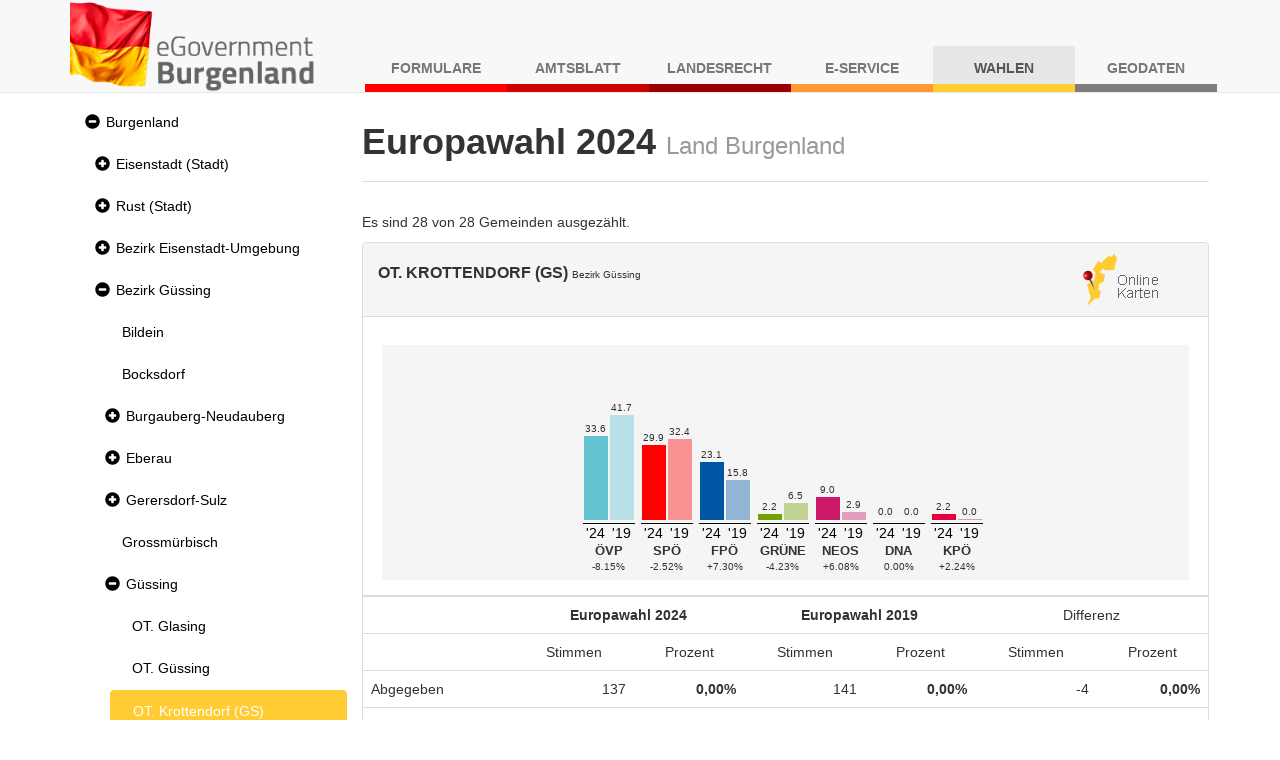

--- FILE ---
content_type: text/html;charset=UTF-8
request_url: https://wahl.bgld.gv.at/wahlen/eu240609x.nsf/index.xsp?key=WE_10405_3073
body_size: 20934
content:
<!DOCTYPE html>
<html lang="de">
<head>
<script type="text/javascript">if(!navigator.cookieEnabled)window.location.href="http://wahl.bgld.gv.at/wahlen/eu240609x.nsf/index.xsp?key=WE_10405_3073\u0026SessionID=BA32BB801AA9C2315AB3C7E10DA77A39AD06071D";</script>
<meta http-equiv="Content-Type" content="text/html; charset=UTF-8">
<title>Europawahlen 2024 - Land Burgenland</title>
<link rel="SHORTCUT ICON" href="/wahlen/eu240609x.nsf/images/favicon.ico">
<meta name="viewport" content="width=device-width, initial-scale=1.0">
<meta name="viewport" content="width=device-width, initial-scale=1, shrink-to-fit=no">
<link rel="stylesheet" type="text/css" href="/xsp/.ibmxspres/.mini/css-1.9.7/@B3r&amp;@B3o&amp;@B3p&amp;@B3s.css">
<script type="text/javascript">var dojoConfig = {locale: 'de-at', parseOnLoad: true};</script>
<script type="text/javascript" src="/xsp/.ibmxspres/dojoroot-1.9.7/dojo/dojo.js"></script>
<script type="text/javascript">dojo.registerModulePath("extlib", "/xsp/.ibmxspres/.extlib");</script>
<script type="text/javascript" src="/xsp/.ibmxspres/.mini/dojo-1.9.7/.de-at/@Ed&amp;@Ee&amp;@Eba&amp;@B3f.js"></script>
<script type="text/javascript">dojo.require("ibm.xsp.widget.layout.xspClientDojo")</script>
<script type="text/javascript">dojo.require("dojo.parser")</script>
<script type="text/javascript" src="/xsp/.ibmxspres/.extlib/responsive/jquery/jquery.min.js"></script>
<script type="text/javascript" src="/xsp/.ibmxspres/.extlib/responsive/bootstrap3/js/bootstrap.min.js"></script>
<script type="text/javascript" src="/xsp/.ibmxspres/.extlib/responsive/xpages/js/xsp-mixin.js"></script>
<script type="text/javascript">dojo.require("extlib.responsive.dijit.xsp.bootstrap.Navigator")</script>
<script type="text/javascript">dojo.require("extlib.dijit.ExtLib")</script>
<script type="text/javascript">dojo.require("extlib.dijit.DynamicContent")</script>
<script type="text/javascript">dojo.require("extlib.dojo.helper.IFrameAdjuster")</script>
<link rel="stylesheet" type="text/css" href="/wahlen/eu240609x.nsf/xsp/.ibmmodres/.css/wahlen.css&amp;result.css&amp;all.min.css&amp;app_responsive.css&amp;fonts.css">
<script type="text/javascript" src="/wahlen/eu240609x.nsf/xsp/.ibmmodres/.js/result.js"></script>
</head>
<body class="xsp dbootstrap">
<header><nav class="navbar navbar-default navbar-fixed-top"><div class="container"><div class="navbar-header"><a class="navbar-brand" href="https://apps.bgld.gv.at/web/egov.nsf"><img id="wahlen:_id2:_id4:_id10" src="/wahlen/eu240609x.nsf/images/egov-logo.png" alt="Logo Burgenland" style="max-height: 90px"></a><button aria-controls="navbar" aria-expanded="false" class="navbar-toggle collapsed" data-target="#navbar" data-toggle="collapse" type="button"><span class="sr-only">Navigation umschalten</span><span class="icon-bar"></span><span class="icon-bar"></span><span class="icon-bar"></span></button></div><div class="collapse navbar-collapse" id="navbar"><ul class="nav navbar-nav navbar-right text-uppercase"><li class="nav-item nav-item-shadow-formulare">
<a href="https://apps.bgld.gv.at/web/formulare.nsf">
Formulare</a>
</li>
<li class="nav-item nav-item-shadow-amtsblatt">
<a href="https://apps.bgld.gv.at/web/labl.nsf">
Amtsblatt</a>
</li>
<li class="nav-item nav-item-shadow-landesrecht">
<a href="https://apps.bgld.gv.at/web/landesrecht.nsf">
Landesrecht</a>
</li>
<li class="nav-item nav-item-shadow-eservice">
<a href="https://apps.bgld.gv.at/web/eServices.nsf">
E-Service</a>
</li>
<li class="nav-item nav-item-shadow-wahlen active">
<a href="https://apps.bgld.gv.at/web/egov.nsf/wahlen.xsp">
Wahlen</a>
</li>
<li class="nav-item nav-item-shadow-geodaten">
<a href="https://geodaten.bgld.gv.at">
Geodaten</a>
</li>
</ul></div></div></nav></header><div class="container" id="wrapper"><aside class="column-nav" id="nav"><ul role="tree" id="wahlen:_id2:_id36:nav" class="nav nav-pills nav-stacked">
<li title="Wahlergebnis Land Burgenland"><div class="glyphicon glyphicon-minus-sign navigator-twisty" role="button" tabindex="0" aria-label="Expanded section" title="Klicken Sie zum Ausblenden des Abschnitts" onclick="return XSP.xbtMenuSwap(event,null, 'wahlen:_id2:_id36:nav_node_0', 'glyphicon glyphicon-plus-sign', 'glyphicon glyphicon-minus-sign', 'Collapsed section', 'Expanded section', 'Klicken Sie zum Einblenden dieses Abschnitts', 'Klicken Sie zum Ausblenden des Abschnitts');" onkeydown="var xbtIsTriggerKey = XSP.xbtIsTriggerKey(event);if(xbtIsTriggerKey){event.preventDefault();event.stopPropagation();return XSP.xbtMenuSwap(event,null, 'wahlen:_id2:_id36:nav_node_0', 'glyphicon glyphicon-plus-sign', 'glyphicon glyphicon-minus-sign', 'Collapsed section', 'Expanded section', 'Klicken Sie zum Einblenden dieses Abschnitts', 'Klicken Sie zum Ausblenden des Abschnitts');}"><span class="sr-only">Expanded section</span></div><a href="/wahlen/eu240609x.nsf/index.xsp?key=WE_10000" tabindex="0" style="position: static; text-decoration:none; padding-left: 0">Burgenland</a></li>
<li><ul role="tree" class="nav nav-pills nav-stacked">
<li title="Wahlergebnis Magistrat Eisenstadt"><div class="glyphicon glyphicon-plus-sign navigator-twisty" role="button" tabindex="0" aria-label="Collapsed section" title="Klicken Sie zum Einblenden dieses Abschnitts" onclick="return XSP.xbtMenuSwap(event,null, 'wahlen:_id2:_id36:nav_node_0_0', 'glyphicon glyphicon-plus-sign', 'glyphicon glyphicon-minus-sign', 'Collapsed section', 'Expanded section', 'Klicken Sie zum Einblenden dieses Abschnitts', 'Klicken Sie zum Ausblenden des Abschnitts');" onkeydown="var xbtIsTriggerKey = XSP.xbtIsTriggerKey(event);if(xbtIsTriggerKey){event.preventDefault();event.stopPropagation();return XSP.xbtMenuSwap(event,null, 'wahlen:_id2:_id36:nav_node_0_0', 'glyphicon glyphicon-plus-sign', 'glyphicon glyphicon-minus-sign', 'Collapsed section', 'Expanded section', 'Klicken Sie zum Einblenden dieses Abschnitts', 'Klicken Sie zum Ausblenden des Abschnitts');}"><span class="sr-only">Collapsed section</span></div><a href="/wahlen/eu240609x.nsf/index.xsp?key=WE_10100" tabindex="0" style="position: static; text-decoration:none; padding-left: 0">Eisenstadt (Stadt)</a></li>
<li style="display:none"><ul role="tree" class="nav nav-pills nav-stacked">
<li title="Wahlergebnis Freistadt Eisenstadt"><div class="glyphicon glyphicon-plus-sign navigator-twisty" role="button" tabindex="0" aria-label="Collapsed section" title="Klicken Sie zum Einblenden dieses Abschnitts" onclick="return XSP.xbtMenuSwap(event,null, 'wahlen:_id2:_id36:nav_node_0_0_0', 'glyphicon glyphicon-plus-sign', 'glyphicon glyphicon-minus-sign', 'Collapsed section', 'Expanded section', 'Klicken Sie zum Einblenden dieses Abschnitts', 'Klicken Sie zum Ausblenden des Abschnitts');" onkeydown="var xbtIsTriggerKey = XSP.xbtIsTriggerKey(event);if(xbtIsTriggerKey){event.preventDefault();event.stopPropagation();return XSP.xbtMenuSwap(event,null, 'wahlen:_id2:_id36:nav_node_0_0_0', 'glyphicon glyphicon-plus-sign', 'glyphicon glyphicon-minus-sign', 'Collapsed section', 'Expanded section', 'Klicken Sie zum Einblenden dieses Abschnitts', 'Klicken Sie zum Ausblenden des Abschnitts');}"><span class="sr-only">Collapsed section</span></div><a href="/wahlen/eu240609x.nsf/index.xsp?key=WE_10101" tabindex="0" style="position: static; text-decoration:none; padding-left: 0">Eisenstadt (Freistadt)</a></li>
<li style="display:none"><ul role="tree" class="nav nav-pills nav-stacked">
<li><a role="treeitem" href="/wahlen/eu240609x.nsf/index.xsp?key=WE_10101_0011" tabindex="0" style="text-decoration:none">SB Eisenstadt</a></li>
<li><a role="treeitem" href="/wahlen/eu240609x.nsf/index.xsp?key=WE_10101_0012" tabindex="0" style="text-decoration:none">SB Kleinh&ouml;flein</a></li>
<li><a role="treeitem" href="/wahlen/eu240609x.nsf/index.xsp?key=WE_10101_0013" tabindex="0" style="text-decoration:none">SB St. Georgen</a></li>
</ul>
</li>
</ul>
</li>
<li title="Wahlergebnis Magistrat Rust"><div class="glyphicon glyphicon-plus-sign navigator-twisty" role="button" tabindex="0" aria-label="Collapsed section" title="Klicken Sie zum Einblenden dieses Abschnitts" onclick="return XSP.xbtMenuSwap(event,null, 'wahlen:_id2:_id36:nav_node_0_1', 'glyphicon glyphicon-plus-sign', 'glyphicon glyphicon-minus-sign', 'Collapsed section', 'Expanded section', 'Klicken Sie zum Einblenden dieses Abschnitts', 'Klicken Sie zum Ausblenden des Abschnitts');" onkeydown="var xbtIsTriggerKey = XSP.xbtIsTriggerKey(event);if(xbtIsTriggerKey){event.preventDefault();event.stopPropagation();return XSP.xbtMenuSwap(event,null, 'wahlen:_id2:_id36:nav_node_0_1', 'glyphicon glyphicon-plus-sign', 'glyphicon glyphicon-minus-sign', 'Collapsed section', 'Expanded section', 'Klicken Sie zum Einblenden dieses Abschnitts', 'Klicken Sie zum Ausblenden des Abschnitts');}"><span class="sr-only">Collapsed section</span></div><a href="/wahlen/eu240609x.nsf/index.xsp?key=WE_10200" tabindex="0" style="position: static; text-decoration:none; padding-left: 0">Rust (Stadt)</a></li>
<li style="display:none"><ul role="tree" class="nav nav-pills nav-stacked">
<li title="Wahlergebnis Freistadt Rust"><a role="treeitem" href="/wahlen/eu240609x.nsf/index.xsp?key=WE_10201" tabindex="0" style="text-decoration:none">Rust (Freistadt)</a></li>
</ul>
</li>
<li title="Wahlergebnis Bezirk Eisenstadt-Umgebung"><div class="glyphicon glyphicon-plus-sign navigator-twisty" role="button" tabindex="0" aria-label="Collapsed section" title="Klicken Sie zum Einblenden dieses Abschnitts" onclick="return XSP.xbtMenuSwap(event,null, 'wahlen:_id2:_id36:nav_node_0_2', 'glyphicon glyphicon-plus-sign', 'glyphicon glyphicon-minus-sign', 'Collapsed section', 'Expanded section', 'Klicken Sie zum Einblenden dieses Abschnitts', 'Klicken Sie zum Ausblenden des Abschnitts');" onkeydown="var xbtIsTriggerKey = XSP.xbtIsTriggerKey(event);if(xbtIsTriggerKey){event.preventDefault();event.stopPropagation();return XSP.xbtMenuSwap(event,null, 'wahlen:_id2:_id36:nav_node_0_2', 'glyphicon glyphicon-plus-sign', 'glyphicon glyphicon-minus-sign', 'Collapsed section', 'Expanded section', 'Klicken Sie zum Einblenden dieses Abschnitts', 'Klicken Sie zum Ausblenden des Abschnitts');}"><span class="sr-only">Collapsed section</span></div><a href="/wahlen/eu240609x.nsf/index.xsp?key=WE_10300" tabindex="0" style="position: static; text-decoration:none; padding-left: 0">Bezirk Eisenstadt-Umgebung</a></li>
<li style="display:none"><ul role="tree" class="nav nav-pills nav-stacked">
<li title="Wahlergebnis Breitenbrunn"><a role="treeitem" href="/wahlen/eu240609x.nsf/index.xsp?key=WE_10301" tabindex="0" style="text-decoration:none">Breitenbrunn</a></li>
<li title="Wahlergebnis Donnerskirchen"><a role="treeitem" href="/wahlen/eu240609x.nsf/index.xsp?key=WE_10302" tabindex="0" style="text-decoration:none">Donnerskirchen</a></li>
<li title="Wahlergebnis Gro&szlig;h&ouml;flein"><a role="treeitem" href="/wahlen/eu240609x.nsf/index.xsp?key=WE_10303" tabindex="0" style="text-decoration:none">Gro&szlig;h&ouml;flein</a></li>
<li title="Wahlergebnis Hornstein"><a role="treeitem" href="/wahlen/eu240609x.nsf/index.xsp?key=WE_10304" tabindex="0" style="text-decoration:none">Hornstein</a></li>
<li title="Wahlergebnis Klingenbach"><a role="treeitem" href="/wahlen/eu240609x.nsf/index.xsp?key=WE_10305" tabindex="0" style="text-decoration:none">Klingenbach</a></li>
<li title="Wahlergebnis Leithaprodersdorf"><a role="treeitem" href="/wahlen/eu240609x.nsf/index.xsp?key=WE_10306" tabindex="0" style="text-decoration:none">Leithaprodersdorf</a></li>
<li title="Wahlergebnis Loretto"><a role="treeitem" href="/wahlen/eu240609x.nsf/index.xsp?key=WE_10320" tabindex="0" style="text-decoration:none">Loretto</a></li>
<li title="Wahlergebnis M&ouml;rbisch am See"><a role="treeitem" href="/wahlen/eu240609x.nsf/index.xsp?key=WE_10307" tabindex="0" style="text-decoration:none">M&ouml;rbisch am See</a></li>
<li><a role="treeitem" href="/wahlen/eu240609x.nsf/index.xsp?key=WE_10308" tabindex="0" style="text-decoration:none">M&uuml;llendorf</a></li>
<li><a role="treeitem" href="/wahlen/eu240609x.nsf/index.xsp?key=WE_10309" tabindex="0" style="text-decoration:none">Neufeld an der Leitha</a></li>
<li><a role="treeitem" href="/wahlen/eu240609x.nsf/index.xsp?key=WE_10310" tabindex="0" style="text-decoration:none">Oggau am Neusiedlersee</a></li>
<li><a role="treeitem" href="/wahlen/eu240609x.nsf/index.xsp?key=WE_10311" tabindex="0" style="text-decoration:none">Oslip</a></li>
<li><a role="treeitem" href="/wahlen/eu240609x.nsf/index.xsp?key=WE_10312" tabindex="0" style="text-decoration:none">Purbach am Neusiedlersee</a></li>
<li><a role="treeitem" href="/wahlen/eu240609x.nsf/index.xsp?key=WE_10314" tabindex="0" style="text-decoration:none">Sch&uuml;tzen am Gebirge</a></li>
<li><a role="treeitem" href="/wahlen/eu240609x.nsf/index.xsp?key=WE_10315" tabindex="0" style="text-decoration:none">Siegendorf</a></li>
<li><a role="treeitem" href="/wahlen/eu240609x.nsf/index.xsp?key=WE_10316" tabindex="0" style="text-decoration:none">Steinbrunn</a></li>
<li><a role="treeitem" href="/wahlen/eu240609x.nsf/index.xsp?key=WE_10321" tabindex="0" style="text-decoration:none">Stotzing</a></li>
<li><a role="treeitem" href="/wahlen/eu240609x.nsf/index.xsp?key=WE_10313" tabindex="0" style="text-decoration:none">St. Margarethen im Burgenland</a></li>
<li><a role="treeitem" href="/wahlen/eu240609x.nsf/index.xsp?key=WE_10317" tabindex="0" style="text-decoration:none">Trausdorf an der Wulka</a></li>
<li><a role="treeitem" href="/wahlen/eu240609x.nsf/index.xsp?key=WE_10318" tabindex="0" style="text-decoration:none">Wimpassing an der Leitha</a></li>
<li><a role="treeitem" href="/wahlen/eu240609x.nsf/index.xsp?key=WE_10319" tabindex="0" style="text-decoration:none">Wulkaprodersdorf</a></li>
<li><a role="treeitem" href="/wahlen/eu240609x.nsf/index.xsp?key=WE_10323" tabindex="0" style="text-decoration:none">Zagersdorf</a></li>
<li><a role="treeitem" href="/wahlen/eu240609x.nsf/index.xsp?key=WE_10322" tabindex="0" style="text-decoration:none">Zilingtal</a></li>
</ul>
</li>
<li title="Wahlergebnis G&uuml;ssing"><div class="glyphicon glyphicon-minus-sign navigator-twisty" role="button" tabindex="0" aria-label="Expanded section" title="Klicken Sie zum Ausblenden des Abschnitts" onclick="return XSP.xbtMenuSwap(event,null, 'wahlen:_id2:_id36:nav_node_0_3', 'glyphicon glyphicon-plus-sign', 'glyphicon glyphicon-minus-sign', 'Collapsed section', 'Expanded section', 'Klicken Sie zum Einblenden dieses Abschnitts', 'Klicken Sie zum Ausblenden des Abschnitts');" onkeydown="var xbtIsTriggerKey = XSP.xbtIsTriggerKey(event);if(xbtIsTriggerKey){event.preventDefault();event.stopPropagation();return XSP.xbtMenuSwap(event,null, 'wahlen:_id2:_id36:nav_node_0_3', 'glyphicon glyphicon-plus-sign', 'glyphicon glyphicon-minus-sign', 'Collapsed section', 'Expanded section', 'Klicken Sie zum Einblenden dieses Abschnitts', 'Klicken Sie zum Ausblenden des Abschnitts');}"><span class="sr-only">Expanded section</span></div><a href="/wahlen/eu240609x.nsf/index.xsp?key=WE_10400" tabindex="0" style="position: static; text-decoration:none; padding-left: 0">Bezirk G&uuml;ssing</a></li>
<li><ul role="tree" class="nav nav-pills nav-stacked">
<li><a role="treeitem" href="/wahlen/eu240609x.nsf/index.xsp?key=WE_10426" tabindex="0" style="text-decoration:none">Bildein</a></li>
<li><a role="treeitem" href="/wahlen/eu240609x.nsf/index.xsp?key=WE_10401" tabindex="0" style="text-decoration:none">Bocksdorf</a></li>
<li title="Wahlergebnis Burgauberg-Neudauberg"><div class="glyphicon glyphicon-plus-sign navigator-twisty" role="button" tabindex="0" aria-label="Collapsed section" title="Klicken Sie zum Einblenden dieses Abschnitts" onclick="return XSP.xbtMenuSwap(event,null, 'wahlen:_id2:_id36:nav_node_0_3_2', 'glyphicon glyphicon-plus-sign', 'glyphicon glyphicon-minus-sign', 'Collapsed section', 'Expanded section', 'Klicken Sie zum Einblenden dieses Abschnitts', 'Klicken Sie zum Ausblenden des Abschnitts');" onkeydown="var xbtIsTriggerKey = XSP.xbtIsTriggerKey(event);if(xbtIsTriggerKey){event.preventDefault();event.stopPropagation();return XSP.xbtMenuSwap(event,null, 'wahlen:_id2:_id36:nav_node_0_3_2', 'glyphicon glyphicon-plus-sign', 'glyphicon glyphicon-minus-sign', 'Collapsed section', 'Expanded section', 'Klicken Sie zum Einblenden dieses Abschnitts', 'Klicken Sie zum Ausblenden des Abschnitts');}"><span class="sr-only">Collapsed section</span></div><a href="/wahlen/eu240609x.nsf/index.xsp?key=WE_10402" tabindex="0" style="position: static; text-decoration:none; padding-left: 0">Burgauberg-Neudauberg</a></li>
<li style="display:none"><ul role="tree" class="nav nav-pills nav-stacked">
<li><a role="treeitem" href="/wahlen/eu240609x.nsf/index.xsp?key=WE_10402_3031" tabindex="0" style="text-decoration:none">OT. Burgauberg</a></li>
<li><a role="treeitem" href="/wahlen/eu240609x.nsf/index.xsp?key=WE_10402_3032" tabindex="0" style="text-decoration:none">OT. Neudauberg</a></li>
</ul>
</li>
<li><div class="glyphicon glyphicon-plus-sign navigator-twisty" role="button" tabindex="0" aria-label="Collapsed section" title="Klicken Sie zum Einblenden dieses Abschnitts" onclick="return XSP.xbtMenuSwap(event,null, 'wahlen:_id2:_id36:nav_node_0_3_3', 'glyphicon glyphicon-plus-sign', 'glyphicon glyphicon-minus-sign', 'Collapsed section', 'Expanded section', 'Klicken Sie zum Einblenden dieses Abschnitts', 'Klicken Sie zum Ausblenden des Abschnitts');" onkeydown="var xbtIsTriggerKey = XSP.xbtIsTriggerKey(event);if(xbtIsTriggerKey){event.preventDefault();event.stopPropagation();return XSP.xbtMenuSwap(event,null, 'wahlen:_id2:_id36:nav_node_0_3_3', 'glyphicon glyphicon-plus-sign', 'glyphicon glyphicon-minus-sign', 'Collapsed section', 'Expanded section', 'Klicken Sie zum Einblenden dieses Abschnitts', 'Klicken Sie zum Ausblenden des Abschnitts');}"><span class="sr-only">Collapsed section</span></div><a href="/wahlen/eu240609x.nsf/index.xsp?key=WE_10403" tabindex="0" style="position: static; text-decoration:none; padding-left: 0">Eberau</a></li>
<li style="display:none"><ul role="tree" class="nav nav-pills nav-stacked">
<li><a role="treeitem" href="/wahlen/eu240609x.nsf/index.xsp?key=WE_10403_3041" tabindex="0" style="text-decoration:none">OT. Eberau</a></li>
<li><a role="treeitem" href="/wahlen/eu240609x.nsf/index.xsp?key=WE_10403_3042" tabindex="0" style="text-decoration:none">OT. Gaas</a></li>
<li><a role="treeitem" href="/wahlen/eu240609x.nsf/index.xsp?key=WE_10403_3043" tabindex="0" style="text-decoration:none">OT. Kr. Ehrensdorf</a></li>
<li><a role="treeitem" href="/wahlen/eu240609x.nsf/index.xsp?key=WE_10403_3044" tabindex="0" style="text-decoration:none">OT. Kulm</a></li>
<li><a role="treeitem" href="/wahlen/eu240609x.nsf/index.xsp?key=WE_10403_3045" tabindex="0" style="text-decoration:none">OT. Winten</a></li>
</ul>
</li>
<li><div class="glyphicon glyphicon-plus-sign navigator-twisty" role="button" tabindex="0" aria-label="Collapsed section" title="Klicken Sie zum Einblenden dieses Abschnitts" onclick="return XSP.xbtMenuSwap(event,null, 'wahlen:_id2:_id36:nav_node_0_3_4', 'glyphicon glyphicon-plus-sign', 'glyphicon glyphicon-minus-sign', 'Collapsed section', 'Expanded section', 'Klicken Sie zum Einblenden dieses Abschnitts', 'Klicken Sie zum Ausblenden des Abschnitts');" onkeydown="var xbtIsTriggerKey = XSP.xbtIsTriggerKey(event);if(xbtIsTriggerKey){event.preventDefault();event.stopPropagation();return XSP.xbtMenuSwap(event,null, 'wahlen:_id2:_id36:nav_node_0_3_4', 'glyphicon glyphicon-plus-sign', 'glyphicon glyphicon-minus-sign', 'Collapsed section', 'Expanded section', 'Klicken Sie zum Einblenden dieses Abschnitts', 'Klicken Sie zum Ausblenden des Abschnitts');}"><span class="sr-only">Collapsed section</span></div><a href="/wahlen/eu240609x.nsf/index.xsp?key=WE_10404" tabindex="0" style="position: static; text-decoration:none; padding-left: 0">Gerersdorf-Sulz</a></li>
<li style="display:none"><ul role="tree" class="nav nav-pills nav-stacked">
<li><a role="treeitem" href="/wahlen/eu240609x.nsf/index.xsp?key=WE_10404_3051" tabindex="0" style="text-decoration:none">OT. Gerersdorf</a></li>
<li><a role="treeitem" href="/wahlen/eu240609x.nsf/index.xsp?key=WE_10404_3052" tabindex="0" style="text-decoration:none">OT. Rehgraben</a></li>
<li><a role="treeitem" href="/wahlen/eu240609x.nsf/index.xsp?key=WE_10404_3053" tabindex="0" style="text-decoration:none">OT. Sulz i. Bgld.</a></li>
</ul>
</li>
<li><a role="treeitem" href="/wahlen/eu240609x.nsf/index.xsp?key=WE_10420" tabindex="0" style="text-decoration:none">Grossm&uuml;rbisch</a></li>
<li><div class="glyphicon glyphicon-minus-sign navigator-twisty" role="button" tabindex="0" aria-label="Expanded section" title="Klicken Sie zum Ausblenden des Abschnitts" onclick="return XSP.xbtMenuSwap(event,null, 'wahlen:_id2:_id36:nav_node_0_3_6', 'glyphicon glyphicon-plus-sign', 'glyphicon glyphicon-minus-sign', 'Collapsed section', 'Expanded section', 'Klicken Sie zum Einblenden dieses Abschnitts', 'Klicken Sie zum Ausblenden des Abschnitts');" onkeydown="var xbtIsTriggerKey = XSP.xbtIsTriggerKey(event);if(xbtIsTriggerKey){event.preventDefault();event.stopPropagation();return XSP.xbtMenuSwap(event,null, 'wahlen:_id2:_id36:nav_node_0_3_6', 'glyphicon glyphicon-plus-sign', 'glyphicon glyphicon-minus-sign', 'Collapsed section', 'Expanded section', 'Klicken Sie zum Einblenden dieses Abschnitts', 'Klicken Sie zum Ausblenden des Abschnitts');}"><span class="sr-only">Expanded section</span></div><a href="/wahlen/eu240609x.nsf/index.xsp?key=WE_10405" tabindex="0" style="position: static; text-decoration:none; padding-left: 0">G&uuml;ssing</a></li>
<li><ul role="tree" class="nav nav-pills nav-stacked">
<li><a role="treeitem" href="/wahlen/eu240609x.nsf/index.xsp?key=WE_10405_3072" tabindex="0" style="text-decoration:none">OT. Glasing</a></li>
<li><a role="treeitem" href="/wahlen/eu240609x.nsf/index.xsp?key=WE_10405_3071" tabindex="0" style="text-decoration:none">OT. G&uuml;ssing</a></li>
<li class="active"><a role="treeitem" href="/wahlen/eu240609x.nsf/index.xsp?key=WE_10405_3073" tabindex="0" style="text-decoration:none">OT. Krottendorf (GS)</a></li>
<li><a role="treeitem" href="/wahlen/eu240609x.nsf/index.xsp?key=WE_10405_3074" tabindex="0" style="text-decoration:none">OT. Langzeil</a></li>
<li><a role="treeitem" href="/wahlen/eu240609x.nsf/index.xsp?key=WE_10405_3079" tabindex="0" style="text-decoration:none">OT. Ludwigshof</a></li>
<li><a role="treeitem" href="/wahlen/eu240609x.nsf/index.xsp?key=WE_10405_3076" tabindex="0" style="text-decoration:none">OT. Rosenberg</a></li>
<li><a role="treeitem" href="/wahlen/eu240609x.nsf/index.xsp?key=WE_10405_3075" tabindex="0" style="text-decoration:none">OT. St. Nikolaus</a></li>
<li><a role="treeitem" href="/wahlen/eu240609x.nsf/index.xsp?key=WE_10405_3077" tabindex="0" style="text-decoration:none">OT. Steingraben</a></li>
<li><a role="treeitem" href="/wahlen/eu240609x.nsf/index.xsp?key=WE_10405_3078" tabindex="0" style="text-decoration:none">OT. Urbersdorf</a></li>
</ul>
</li>
<li><a role="treeitem" href="/wahlen/eu240609x.nsf/index.xsp?key=WE_10406" tabindex="0" style="text-decoration:none">G&uuml;ttenbach</a></li>
<li><a role="treeitem" href="/wahlen/eu240609x.nsf/index.xsp?key=WE_10418" tabindex="0" style="text-decoration:none">Hackerberg</a></li>
<li><div class="glyphicon glyphicon-plus-sign navigator-twisty" role="button" tabindex="0" aria-label="Collapsed section" title="Klicken Sie zum Einblenden dieses Abschnitts" onclick="return XSP.xbtMenuSwap(event,null, 'wahlen:_id2:_id36:nav_node_0_3_9', 'glyphicon glyphicon-plus-sign', 'glyphicon glyphicon-minus-sign', 'Collapsed section', 'Expanded section', 'Klicken Sie zum Einblenden dieses Abschnitts', 'Klicken Sie zum Ausblenden des Abschnitts');" onkeydown="var xbtIsTriggerKey = XSP.xbtIsTriggerKey(event);if(xbtIsTriggerKey){event.preventDefault();event.stopPropagation();return XSP.xbtMenuSwap(event,null, 'wahlen:_id2:_id36:nav_node_0_3_9', 'glyphicon glyphicon-plus-sign', 'glyphicon glyphicon-minus-sign', 'Collapsed section', 'Expanded section', 'Klicken Sie zum Einblenden dieses Abschnitts', 'Klicken Sie zum Ausblenden des Abschnitts');}"><span class="sr-only">Collapsed section</span></div><a href="/wahlen/eu240609x.nsf/index.xsp?key=WE_10407" tabindex="0" style="position: static; text-decoration:none; padding-left: 0">Heiligenbrunn</a></li>
<li style="display:none"><ul role="tree" class="nav nav-pills nav-stacked">
<li><a role="treeitem" href="/wahlen/eu240609x.nsf/index.xsp?key=WE_10407_3102" tabindex="0" style="text-decoration:none">OT. Deutsch Bieling</a></li>
<li><a role="treeitem" href="/wahlen/eu240609x.nsf/index.xsp?key=WE_10407_3103" tabindex="0" style="text-decoration:none">OT. Hagensdorf</a></li>
<li><a role="treeitem" href="/wahlen/eu240609x.nsf/index.xsp?key=WE_10407_3101" tabindex="0" style="text-decoration:none">OT. Heiligenbrunn</a></li>
<li><a role="treeitem" href="/wahlen/eu240609x.nsf/index.xsp?key=WE_10407_3104" tabindex="0" style="text-decoration:none">OT. Luising</a></li>
<li><a role="treeitem" href="/wahlen/eu240609x.nsf/index.xsp?key=WE_10407_3105" tabindex="0" style="text-decoration:none">OT. Reinersdorf</a></li>
</ul>
</li>
<li><a role="treeitem" href="/wahlen/eu240609x.nsf/index.xsp?key=WE_10424" tabindex="0" style="text-decoration:none">Heugraben</a></li>
<li><a role="treeitem" href="/wahlen/eu240609x.nsf/index.xsp?key=WE_10421" tabindex="0" style="text-decoration:none">Inzenhof</a></li>
<li><a role="treeitem" href="/wahlen/eu240609x.nsf/index.xsp?key=WE_10422" tabindex="0" style="text-decoration:none">Kleinm&uuml;rbisch</a></li>
<li><div class="glyphicon glyphicon-plus-sign navigator-twisty" role="button" tabindex="0" aria-label="Collapsed section" title="Klicken Sie zum Einblenden dieses Abschnitts" onclick="return XSP.xbtMenuSwap(event,null, 'wahlen:_id2:_id36:nav_node_0_3_13', 'glyphicon glyphicon-plus-sign', 'glyphicon glyphicon-minus-sign', 'Collapsed section', 'Expanded section', 'Klicken Sie zum Einblenden dieses Abschnitts', 'Klicken Sie zum Ausblenden des Abschnitts');" onkeydown="var xbtIsTriggerKey = XSP.xbtIsTriggerKey(event);if(xbtIsTriggerKey){event.preventDefault();event.stopPropagation();return XSP.xbtMenuSwap(event,null, 'wahlen:_id2:_id36:nav_node_0_3_13', 'glyphicon glyphicon-plus-sign', 'glyphicon glyphicon-minus-sign', 'Collapsed section', 'Expanded section', 'Klicken Sie zum Einblenden dieses Abschnitts', 'Klicken Sie zum Ausblenden des Abschnitts');}"><span class="sr-only">Collapsed section</span></div><a href="/wahlen/eu240609x.nsf/index.xsp?key=WE_10408" tabindex="0" style="position: static; text-decoration:none; padding-left: 0">Kukmirn</a></li>
<li style="display:none"><ul role="tree" class="nav nav-pills nav-stacked">
<li><a role="treeitem" href="/wahlen/eu240609x.nsf/index.xsp?key=WE_10408_3142" tabindex="0" style="text-decoration:none">OT. Eisenh&uuml;ttl</a></li>
<li><a role="treeitem" href="/wahlen/eu240609x.nsf/index.xsp?key=WE_10408_3141" tabindex="0" style="text-decoration:none">OT. Kukmirn</a></li>
<li><a role="treeitem" href="/wahlen/eu240609x.nsf/index.xsp?key=WE_10408_3143" tabindex="0" style="text-decoration:none">OT. Limback</a></li>
<li><a role="treeitem" href="/wahlen/eu240609x.nsf/index.xsp?key=WE_10408_3144" tabindex="0" style="text-decoration:none">OT. Neusiedl b. G&uuml;ssing</a></li>
</ul>
</li>
<li><a role="treeitem" href="/wahlen/eu240609x.nsf/index.xsp?key=WE_10428" tabindex="0" style="text-decoration:none">Moschendorf</a></li>
<li><a role="treeitem" href="/wahlen/eu240609x.nsf/index.xsp?key=WE_10409" tabindex="0" style="text-decoration:none">Neuberg im Burgenland</a></li>
<li><a role="treeitem" href="/wahlen/eu240609x.nsf/index.xsp?key=WE_10410" tabindex="0" style="text-decoration:none">Neustift bei G&uuml;ssing</a></li>
<li><a role="treeitem" href="/wahlen/eu240609x.nsf/index.xsp?key=WE_10411" tabindex="0" style="text-decoration:none">Olbendorf</a></li>
<li><a role="treeitem" href="/wahlen/eu240609x.nsf/index.xsp?key=WE_10412" tabindex="0" style="text-decoration:none">Ollersdorf im Burgenland</a></li>
<li><a role="treeitem" href="/wahlen/eu240609x.nsf/index.xsp?key=WE_10427" tabindex="0" style="text-decoration:none">Rauchwart</a></li>
<li><a role="treeitem" href="/wahlen/eu240609x.nsf/index.xsp?key=WE_10425" tabindex="0" style="text-decoration:none">Rohr im Burgenland</a></li>
<li><a role="treeitem" href="/wahlen/eu240609x.nsf/index.xsp?key=WE_10414" tabindex="0" style="text-decoration:none">Stegersbach</a></li>
<li><a role="treeitem" href="/wahlen/eu240609x.nsf/index.xsp?key=WE_10415" tabindex="0" style="text-decoration:none">Stinatz</a></li>
<li><div class="glyphicon glyphicon-plus-sign navigator-twisty" role="button" tabindex="0" aria-label="Collapsed section" title="Klicken Sie zum Einblenden dieses Abschnitts" onclick="return XSP.xbtMenuSwap(event,null, 'wahlen:_id2:_id36:nav_node_0_3_23', 'glyphicon glyphicon-plus-sign', 'glyphicon glyphicon-minus-sign', 'Collapsed section', 'Expanded section', 'Klicken Sie zum Einblenden dieses Abschnitts', 'Klicken Sie zum Ausblenden des Abschnitts');" onkeydown="var xbtIsTriggerKey = XSP.xbtIsTriggerKey(event);if(xbtIsTriggerKey){event.preventDefault();event.stopPropagation();return XSP.xbtMenuSwap(event,null, 'wahlen:_id2:_id36:nav_node_0_3_23', 'glyphicon glyphicon-plus-sign', 'glyphicon glyphicon-minus-sign', 'Collapsed section', 'Expanded section', 'Klicken Sie zum Einblenden dieses Abschnitts', 'Klicken Sie zum Ausblenden des Abschnitts');}"><span class="sr-only">Collapsed section</span></div><a href="/wahlen/eu240609x.nsf/index.xsp?key=WE_10416" tabindex="0" style="position: static; text-decoration:none; padding-left: 0">Strem</a></li>
<li style="display:none"><ul role="tree" class="nav nav-pills nav-stacked">
<li><a role="treeitem" href="/wahlen/eu240609x.nsf/index.xsp?key=WE_10416_3252" tabindex="0" style="text-decoration:none">OT. Dt.Ehrensdorf</a></li>
<li><a role="treeitem" href="/wahlen/eu240609x.nsf/index.xsp?key=WE_10416_3253" tabindex="0" style="text-decoration:none">OT. Steinfurt</a></li>
<li><a role="treeitem" href="/wahlen/eu240609x.nsf/index.xsp?key=WE_10416_3251" tabindex="0" style="text-decoration:none">OT. Strem</a></li>
<li><a role="treeitem" href="/wahlen/eu240609x.nsf/index.xsp?key=WE_10416_3254" tabindex="0" style="text-decoration:none">OT. Sumetendorf</a></li>
</ul>
</li>
<li><div class="glyphicon glyphicon-minus-sign navigator-twisty" role="button" tabindex="0" aria-label="Expanded section" title="Klicken Sie zum Ausblenden des Abschnitts" onclick="return XSP.xbtMenuSwap(event,null, 'wahlen:_id2:_id36:nav_node_0_3_24', 'glyphicon glyphicon-plus-sign', 'glyphicon glyphicon-minus-sign', 'Collapsed section', 'Expanded section', 'Klicken Sie zum Einblenden dieses Abschnitts', 'Klicken Sie zum Ausblenden des Abschnitts');" onkeydown="var xbtIsTriggerKey = XSP.xbtIsTriggerKey(event);if(xbtIsTriggerKey){event.preventDefault();event.stopPropagation();return XSP.xbtMenuSwap(event,null, 'wahlen:_id2:_id36:nav_node_0_3_24', 'glyphicon glyphicon-plus-sign', 'glyphicon glyphicon-minus-sign', 'Collapsed section', 'Expanded section', 'Klicken Sie zum Einblenden dieses Abschnitts', 'Klicken Sie zum Ausblenden des Abschnitts');}"><span class="sr-only">Expanded section</span></div><a href="/wahlen/eu240609x.nsf/index.xsp?key=WE_10413" tabindex="0" style="position: static; text-decoration:none; padding-left: 0">St.Michael im Burgenland</a></li>
<li><ul role="tree" class="nav nav-pills nav-stacked">
<li><a role="treeitem" href="/wahlen/eu240609x.nsf/index.xsp?key=WE_10413_3222" tabindex="0" style="text-decoration:none">OT. Gamischdorf</a></li>
<li><a role="treeitem" href="/wahlen/eu240609x.nsf/index.xsp?key=WE_10413_3223" tabindex="0" style="text-decoration:none">OT. Schallendorf</a></li>
<li><a role="treeitem" href="/wahlen/eu240609x.nsf/index.xsp?key=WE_10413_3221" tabindex="0" style="text-decoration:none">OT. St.Michael im Burgenland</a></li>
</ul>
</li>
<li><div class="glyphicon glyphicon-plus-sign navigator-twisty" role="button" tabindex="0" aria-label="Collapsed section" title="Klicken Sie zum Einblenden dieses Abschnitts" onclick="return XSP.xbtMenuSwap(event,null, 'wahlen:_id2:_id36:nav_node_0_3_25', 'glyphicon glyphicon-plus-sign', 'glyphicon glyphicon-minus-sign', 'Collapsed section', 'Expanded section', 'Klicken Sie zum Einblenden dieses Abschnitts', 'Klicken Sie zum Ausblenden des Abschnitts');" onkeydown="var xbtIsTriggerKey = XSP.xbtIsTriggerKey(event);if(xbtIsTriggerKey){event.preventDefault();event.stopPropagation();return XSP.xbtMenuSwap(event,null, 'wahlen:_id2:_id36:nav_node_0_3_25', 'glyphicon glyphicon-plus-sign', 'glyphicon glyphicon-minus-sign', 'Collapsed section', 'Expanded section', 'Klicken Sie zum Einblenden dieses Abschnitts', 'Klicken Sie zum Ausblenden des Abschnitts');}"><span class="sr-only">Collapsed section</span></div><a href="/wahlen/eu240609x.nsf/index.xsp?key=WE_10417" tabindex="0" style="position: static; text-decoration:none; padding-left: 0">Tobaj</a></li>
<li style="display:none"><ul role="tree" class="nav nav-pills nav-stacked">
<li><a role="treeitem" href="/wahlen/eu240609x.nsf/index.xsp?key=WE_10417_3262" tabindex="0" style="text-decoration:none">OT. Dt.Tschantschendorf</a></li>
<li><a role="treeitem" href="/wahlen/eu240609x.nsf/index.xsp?key=WE_10417_3263" tabindex="0" style="text-decoration:none">OT. Hasendorf</a></li>
<li><a role="treeitem" href="/wahlen/eu240609x.nsf/index.xsp?key=WE_10417_3264" tabindex="0" style="text-decoration:none">OT. Kr. Tschantschendorf</a></li>
<li><a role="treeitem" href="/wahlen/eu240609x.nsf/index.xsp?key=WE_10417_3265" tabindex="0" style="text-decoration:none">OT. Punitz</a></li>
<li><a role="treeitem" href="/wahlen/eu240609x.nsf/index.xsp?key=WE_10417_3261" tabindex="0" style="text-decoration:none">OT. Tobaj</a></li>
<li><a role="treeitem" href="/wahlen/eu240609x.nsf/index.xsp?key=WE_10417_3266" tabindex="0" style="text-decoration:none">OT. Tudersdorf</a></li>
</ul>
</li>
<li><a role="treeitem" href="/wahlen/eu240609x.nsf/index.xsp?key=WE_10423" tabindex="0" style="text-decoration:none">Tschanigraben</a></li>
<li><a role="treeitem" href="/wahlen/eu240609x.nsf/index.xsp?key=WE_10419" tabindex="0" style="text-decoration:none">W&ouml;rterberg</a></li>
</ul>
</li>
<li title="Wahlergebnis Jennersdorf"><div class="glyphicon glyphicon-plus-sign navigator-twisty" role="button" tabindex="0" aria-label="Collapsed section" title="Klicken Sie zum Einblenden dieses Abschnitts" onclick="return XSP.xbtMenuSwap(event,null, 'wahlen:_id2:_id36:nav_node_0_4', 'glyphicon glyphicon-plus-sign', 'glyphicon glyphicon-minus-sign', 'Collapsed section', 'Expanded section', 'Klicken Sie zum Einblenden dieses Abschnitts', 'Klicken Sie zum Ausblenden des Abschnitts');" onkeydown="var xbtIsTriggerKey = XSP.xbtIsTriggerKey(event);if(xbtIsTriggerKey){event.preventDefault();event.stopPropagation();return XSP.xbtMenuSwap(event,null, 'wahlen:_id2:_id36:nav_node_0_4', 'glyphicon glyphicon-plus-sign', 'glyphicon glyphicon-minus-sign', 'Collapsed section', 'Expanded section', 'Klicken Sie zum Einblenden dieses Abschnitts', 'Klicken Sie zum Ausblenden des Abschnitts');}"><span class="sr-only">Collapsed section</span></div><a href="/wahlen/eu240609x.nsf/index.xsp?key=WE_10500" tabindex="0" style="position: static; text-decoration:none; padding-left: 0">Bezirk Jennersdorf</a></li>
<li style="display:none"><ul role="tree" class="nav nav-pills nav-stacked">
<li title="Wahlergebnis Deutsch-Kaltenbrunn"><div class="glyphicon glyphicon-plus-sign navigator-twisty" role="button" tabindex="0" aria-label="Collapsed section" title="Klicken Sie zum Einblenden dieses Abschnitts" onclick="return XSP.xbtMenuSwap(event,null, 'wahlen:_id2:_id36:nav_node_0_4_0', 'glyphicon glyphicon-plus-sign', 'glyphicon glyphicon-minus-sign', 'Collapsed section', 'Expanded section', 'Klicken Sie zum Einblenden dieses Abschnitts', 'Klicken Sie zum Ausblenden des Abschnitts');" onkeydown="var xbtIsTriggerKey = XSP.xbtIsTriggerKey(event);if(xbtIsTriggerKey){event.preventDefault();event.stopPropagation();return XSP.xbtMenuSwap(event,null, 'wahlen:_id2:_id36:nav_node_0_4_0', 'glyphicon glyphicon-plus-sign', 'glyphicon glyphicon-minus-sign', 'Collapsed section', 'Expanded section', 'Klicken Sie zum Einblenden dieses Abschnitts', 'Klicken Sie zum Ausblenden des Abschnitts');}"><span class="sr-only">Collapsed section</span></div><a href="/wahlen/eu240609x.nsf/index.xsp?key=WE_10501" tabindex="0" style="position: static; text-decoration:none; padding-left: 0">Deutsch-Kaltenbrunn</a></li>
<li style="display:none"><ul role="tree" class="nav nav-pills nav-stacked">
<li><a role="treeitem" href="/wahlen/eu240609x.nsf/index.xsp?key=WE_10501_4011" tabindex="0" style="text-decoration:none">OT. Deutsch-Kaltenbrunn</a></li>
<li><a role="treeitem" href="/wahlen/eu240609x.nsf/index.xsp?key=WE_10501_4012" tabindex="0" style="text-decoration:none">OT. Rohrbrunn</a></li>
</ul>
</li>
<li title="Wahlergebnis Eltendorf"><div class="glyphicon glyphicon-plus-sign navigator-twisty" role="button" tabindex="0" aria-label="Collapsed section" title="Klicken Sie zum Einblenden dieses Abschnitts" onclick="return XSP.xbtMenuSwap(event,null, 'wahlen:_id2:_id36:nav_node_0_4_1', 'glyphicon glyphicon-plus-sign', 'glyphicon glyphicon-minus-sign', 'Collapsed section', 'Expanded section', 'Klicken Sie zum Einblenden dieses Abschnitts', 'Klicken Sie zum Ausblenden des Abschnitts');" onkeydown="var xbtIsTriggerKey = XSP.xbtIsTriggerKey(event);if(xbtIsTriggerKey){event.preventDefault();event.stopPropagation();return XSP.xbtMenuSwap(event,null, 'wahlen:_id2:_id36:nav_node_0_4_1', 'glyphicon glyphicon-plus-sign', 'glyphicon glyphicon-minus-sign', 'Collapsed section', 'Expanded section', 'Klicken Sie zum Einblenden dieses Abschnitts', 'Klicken Sie zum Ausblenden des Abschnitts');}"><span class="sr-only">Collapsed section</span></div><a href="/wahlen/eu240609x.nsf/index.xsp?key=WE_10502" tabindex="0" style="position: static; text-decoration:none; padding-left: 0">Eltendorf</a></li>
<li style="display:none"><ul role="tree" class="nav nav-pills nav-stacked">
<li><a role="treeitem" href="/wahlen/eu240609x.nsf/index.xsp?key=WE_10502_4021" tabindex="0" style="text-decoration:none">OT. Eltendorf</a></li>
<li><a role="treeitem" href="/wahlen/eu240609x.nsf/index.xsp?key=WE_10502_4022" tabindex="0" style="text-decoration:none">OT. Zahling</a></li>
</ul>
</li>
<li><div class="glyphicon glyphicon-plus-sign navigator-twisty" role="button" tabindex="0" aria-label="Collapsed section" title="Klicken Sie zum Einblenden dieses Abschnitts" onclick="return XSP.xbtMenuSwap(event,null, 'wahlen:_id2:_id36:nav_node_0_4_2', 'glyphicon glyphicon-plus-sign', 'glyphicon glyphicon-minus-sign', 'Collapsed section', 'Expanded section', 'Klicken Sie zum Einblenden dieses Abschnitts', 'Klicken Sie zum Ausblenden des Abschnitts');" onkeydown="var xbtIsTriggerKey = XSP.xbtIsTriggerKey(event);if(xbtIsTriggerKey){event.preventDefault();event.stopPropagation();return XSP.xbtMenuSwap(event,null, 'wahlen:_id2:_id36:nav_node_0_4_2', 'glyphicon glyphicon-plus-sign', 'glyphicon glyphicon-minus-sign', 'Collapsed section', 'Expanded section', 'Klicken Sie zum Einblenden dieses Abschnitts', 'Klicken Sie zum Ausblenden des Abschnitts');}"><span class="sr-only">Collapsed section</span></div><a href="/wahlen/eu240609x.nsf/index.xsp?key=WE_10503" tabindex="0" style="position: static; text-decoration:none; padding-left: 0">Heiligenkreuz im Lafnitztal</a></li>
<li style="display:none"><ul role="tree" class="nav nav-pills nav-stacked">
<li><a role="treeitem" href="/wahlen/eu240609x.nsf/index.xsp?key=WE_10503_4031" tabindex="0" style="text-decoration:none">OT. Heiligenkreuz im Lafnitztal</a></li>
<li><a role="treeitem" href="/wahlen/eu240609x.nsf/index.xsp?key=WE_10503_4032" tabindex="0" style="text-decoration:none">OT. Poppendorf</a></li>
</ul>
</li>
<li><div class="glyphicon glyphicon-plus-sign navigator-twisty" role="button" tabindex="0" aria-label="Collapsed section" title="Klicken Sie zum Einblenden dieses Abschnitts" onclick="return XSP.xbtMenuSwap(event,null, 'wahlen:_id2:_id36:nav_node_0_4_3', 'glyphicon glyphicon-plus-sign', 'glyphicon glyphicon-minus-sign', 'Collapsed section', 'Expanded section', 'Klicken Sie zum Einblenden dieses Abschnitts', 'Klicken Sie zum Ausblenden des Abschnitts');" onkeydown="var xbtIsTriggerKey = XSP.xbtIsTriggerKey(event);if(xbtIsTriggerKey){event.preventDefault();event.stopPropagation();return XSP.xbtMenuSwap(event,null, 'wahlen:_id2:_id36:nav_node_0_4_3', 'glyphicon glyphicon-plus-sign', 'glyphicon glyphicon-minus-sign', 'Collapsed section', 'Expanded section', 'Klicken Sie zum Einblenden dieses Abschnitts', 'Klicken Sie zum Ausblenden des Abschnitts');}"><span class="sr-only">Collapsed section</span></div><a href="/wahlen/eu240609x.nsf/index.xsp?key=WE_10504" tabindex="0" style="position: static; text-decoration:none; padding-left: 0">Jennersdorf</a></li>
<li style="display:none"><ul role="tree" class="nav nav-pills nav-stacked">
<li><a role="treeitem" href="/wahlen/eu240609x.nsf/index.xsp?key=WE_10504_4042" tabindex="0" style="text-decoration:none">OT. Grieselstein</a></li>
<li><a role="treeitem" href="/wahlen/eu240609x.nsf/index.xsp?key=WE_10504_4043" tabindex="0" style="text-decoration:none">OT. Henndorf</a></li>
<li><a role="treeitem" href="/wahlen/eu240609x.nsf/index.xsp?key=WE_10504_4041" tabindex="0" style="text-decoration:none">OT. Jennersdorf</a></li>
<li><a role="treeitem" href="/wahlen/eu240609x.nsf/index.xsp?key=WE_10504_4044" tabindex="0" style="text-decoration:none">OT. Rax</a></li>
</ul>
</li>
<li><a role="treeitem" href="/wahlen/eu240609x.nsf/index.xsp?key=WE_10511" tabindex="0" style="text-decoration:none">K&ouml;nigsdorf</a></li>
<li><div class="glyphicon glyphicon-plus-sign navigator-twisty" role="button" tabindex="0" aria-label="Collapsed section" title="Klicken Sie zum Einblenden dieses Abschnitts" onclick="return XSP.xbtMenuSwap(event,null, 'wahlen:_id2:_id36:nav_node_0_4_5', 'glyphicon glyphicon-plus-sign', 'glyphicon glyphicon-minus-sign', 'Collapsed section', 'Expanded section', 'Klicken Sie zum Einblenden dieses Abschnitts', 'Klicken Sie zum Ausblenden des Abschnitts');" onkeydown="var xbtIsTriggerKey = XSP.xbtIsTriggerKey(event);if(xbtIsTriggerKey){event.preventDefault();event.stopPropagation();return XSP.xbtMenuSwap(event,null, 'wahlen:_id2:_id36:nav_node_0_4_5', 'glyphicon glyphicon-plus-sign', 'glyphicon glyphicon-minus-sign', 'Collapsed section', 'Expanded section', 'Klicken Sie zum Einblenden dieses Abschnitts', 'Klicken Sie zum Ausblenden des Abschnitts');}"><span class="sr-only">Collapsed section</span></div><a href="/wahlen/eu240609x.nsf/index.xsp?key=WE_10505" tabindex="0" style="position: static; text-decoration:none; padding-left: 0">Minihof-Liebau</a></li>
<li style="display:none"><ul role="tree" class="nav nav-pills nav-stacked">
<li><a role="treeitem" href="/wahlen/eu240609x.nsf/index.xsp?key=WE_10505_4061" tabindex="0" style="text-decoration:none">OT. Minihof-Liebau</a></li>
<li><a role="treeitem" href="/wahlen/eu240609x.nsf/index.xsp?key=WE_10505_4062" tabindex="0" style="text-decoration:none">OT. Tauka</a></li>
<li><a role="treeitem" href="/wahlen/eu240609x.nsf/index.xsp?key=WE_10505_4063" tabindex="0" style="text-decoration:none">OT. Windisch-Minihof</a></li>
</ul>
</li>
<li><div class="glyphicon glyphicon-plus-sign navigator-twisty" role="button" tabindex="0" aria-label="Collapsed section" title="Klicken Sie zum Einblenden dieses Abschnitts" onclick="return XSP.xbtMenuSwap(event,null, 'wahlen:_id2:_id36:nav_node_0_4_6', 'glyphicon glyphicon-plus-sign', 'glyphicon glyphicon-minus-sign', 'Collapsed section', 'Expanded section', 'Klicken Sie zum Einblenden dieses Abschnitts', 'Klicken Sie zum Ausblenden des Abschnitts');" onkeydown="var xbtIsTriggerKey = XSP.xbtIsTriggerKey(event);if(xbtIsTriggerKey){event.preventDefault();event.stopPropagation();return XSP.xbtMenuSwap(event,null, 'wahlen:_id2:_id36:nav_node_0_4_6', 'glyphicon glyphicon-plus-sign', 'glyphicon glyphicon-minus-sign', 'Collapsed section', 'Expanded section', 'Klicken Sie zum Einblenden dieses Abschnitts', 'Klicken Sie zum Ausblenden des Abschnitts');}"><span class="sr-only">Collapsed section</span></div><a href="/wahlen/eu240609x.nsf/index.xsp?key=WE_10506" tabindex="0" style="position: static; text-decoration:none; padding-left: 0">Mogersdorf</a></li>
<li style="display:none"><ul role="tree" class="nav nav-pills nav-stacked">
<li><a role="treeitem" href="/wahlen/eu240609x.nsf/index.xsp?key=WE_10506_4072" tabindex="0" style="text-decoration:none">OT. Deutsch Minihof</a></li>
<li><a role="treeitem" href="/wahlen/eu240609x.nsf/index.xsp?key=WE_10506_4071" tabindex="0" style="text-decoration:none">OT. Mogersdorf</a></li>
<li><a role="treeitem" href="/wahlen/eu240609x.nsf/index.xsp?key=WE_10506_4073" tabindex="0" style="text-decoration:none">OT. Wallendorf</a></li>
</ul>
</li>
<li><a role="treeitem" href="/wahlen/eu240609x.nsf/index.xsp?key=WE_10512" tabindex="0" style="text-decoration:none">M&uuml;hlgraben</a></li>
<li><div class="glyphicon glyphicon-plus-sign navigator-twisty" role="button" tabindex="0" aria-label="Collapsed section" title="Klicken Sie zum Einblenden dieses Abschnitts" onclick="return XSP.xbtMenuSwap(event,null, 'wahlen:_id2:_id36:nav_node_0_4_8', 'glyphicon glyphicon-plus-sign', 'glyphicon glyphicon-minus-sign', 'Collapsed section', 'Expanded section', 'Klicken Sie zum Einblenden dieses Abschnitts', 'Klicken Sie zum Ausblenden des Abschnitts');" onkeydown="var xbtIsTriggerKey = XSP.xbtIsTriggerKey(event);if(xbtIsTriggerKey){event.preventDefault();event.stopPropagation();return XSP.xbtMenuSwap(event,null, 'wahlen:_id2:_id36:nav_node_0_4_8', 'glyphicon glyphicon-plus-sign', 'glyphicon glyphicon-minus-sign', 'Collapsed section', 'Expanded section', 'Klicken Sie zum Einblenden dieses Abschnitts', 'Klicken Sie zum Ausblenden des Abschnitts');}"><span class="sr-only">Collapsed section</span></div><a href="/wahlen/eu240609x.nsf/index.xsp?key=WE_10507" tabindex="0" style="position: static; text-decoration:none; padding-left: 0">Neuhaus am Klausenbach</a></li>
<li style="display:none"><ul role="tree" class="nav nav-pills nav-stacked">
<li><a role="treeitem" href="/wahlen/eu240609x.nsf/index.xsp?key=WE_10507_4092" tabindex="0" style="text-decoration:none">OT. Bonisdorf</a></li>
<li><a role="treeitem" href="/wahlen/eu240609x.nsf/index.xsp?key=WE_10507_4093" tabindex="0" style="text-decoration:none">OT. Kalch</a></li>
<li><a role="treeitem" href="/wahlen/eu240609x.nsf/index.xsp?key=WE_10507_4094" tabindex="0" style="text-decoration:none">OT. Krottendorf (JE)</a></li>
<li><a role="treeitem" href="/wahlen/eu240609x.nsf/index.xsp?key=WE_10507_4091" tabindex="0" style="text-decoration:none">OT. Neuhaus am Klausenbach</a></li>
</ul>
</li>
<li><div class="glyphicon glyphicon-plus-sign navigator-twisty" role="button" tabindex="0" aria-label="Collapsed section" title="Klicken Sie zum Einblenden dieses Abschnitts" onclick="return XSP.xbtMenuSwap(event,null, 'wahlen:_id2:_id36:nav_node_0_4_9', 'glyphicon glyphicon-plus-sign', 'glyphicon glyphicon-minus-sign', 'Collapsed section', 'Expanded section', 'Klicken Sie zum Einblenden dieses Abschnitts', 'Klicken Sie zum Ausblenden des Abschnitts');" onkeydown="var xbtIsTriggerKey = XSP.xbtIsTriggerKey(event);if(xbtIsTriggerKey){event.preventDefault();event.stopPropagation();return XSP.xbtMenuSwap(event,null, 'wahlen:_id2:_id36:nav_node_0_4_9', 'glyphicon glyphicon-plus-sign', 'glyphicon glyphicon-minus-sign', 'Collapsed section', 'Expanded section', 'Klicken Sie zum Einblenden dieses Abschnitts', 'Klicken Sie zum Ausblenden des Abschnitts');}"><span class="sr-only">Collapsed section</span></div><a href="/wahlen/eu240609x.nsf/index.xsp?key=WE_10508" tabindex="0" style="position: static; text-decoration:none; padding-left: 0">Rudersdorf</a></li>
<li style="display:none"><ul role="tree" class="nav nav-pills nav-stacked">
<li><a role="treeitem" href="/wahlen/eu240609x.nsf/index.xsp?key=WE_10508_4102" tabindex="0" style="text-decoration:none">OT. Dobersdorf</a></li>
<li><a role="treeitem" href="/wahlen/eu240609x.nsf/index.xsp?key=WE_10508_4101" tabindex="0" style="text-decoration:none">OT. Bonisdorf</a></li>
</ul>
</li>
<li><div class="glyphicon glyphicon-plus-sign navigator-twisty" role="button" tabindex="0" aria-label="Collapsed section" title="Klicken Sie zum Einblenden dieses Abschnitts" onclick="return XSP.xbtMenuSwap(event,null, 'wahlen:_id2:_id36:nav_node_0_4_10', 'glyphicon glyphicon-plus-sign', 'glyphicon glyphicon-minus-sign', 'Collapsed section', 'Expanded section', 'Klicken Sie zum Einblenden dieses Abschnitts', 'Klicken Sie zum Ausblenden des Abschnitts');" onkeydown="var xbtIsTriggerKey = XSP.xbtIsTriggerKey(event);if(xbtIsTriggerKey){event.preventDefault();event.stopPropagation();return XSP.xbtMenuSwap(event,null, 'wahlen:_id2:_id36:nav_node_0_4_10', 'glyphicon glyphicon-plus-sign', 'glyphicon glyphicon-minus-sign', 'Collapsed section', 'Expanded section', 'Klicken Sie zum Einblenden dieses Abschnitts', 'Klicken Sie zum Ausblenden des Abschnitts');}"><span class="sr-only">Collapsed section</span></div><a href="/wahlen/eu240609x.nsf/index.xsp?key=WE_10509" tabindex="0" style="position: static; text-decoration:none; padding-left: 0">St.Martin an der Raab</a></li>
<li style="display:none"><ul role="tree" class="nav nav-pills nav-stacked">
<li><a role="treeitem" href="/wahlen/eu240609x.nsf/index.xsp?key=WE_10509_4112" tabindex="0" style="text-decoration:none">OT. Doiber</a></li>
<li><a role="treeitem" href="/wahlen/eu240609x.nsf/index.xsp?key=WE_10509_4113" tabindex="0" style="text-decoration:none">OT. Gritsch</a></li>
<li><a role="treeitem" href="/wahlen/eu240609x.nsf/index.xsp?key=WE_10509_4114" tabindex="0" style="text-decoration:none">OT. Neumarkt a.d.Raab</a></li>
<li><a role="treeitem" href="/wahlen/eu240609x.nsf/index.xsp?key=WE_10509_4115" tabindex="0" style="text-decoration:none">OT. Oberdrosen</a></li>
<li><a role="treeitem" href="/wahlen/eu240609x.nsf/index.xsp?key=WE_10509_4111" tabindex="0" style="text-decoration:none">OT. St.Martin an der Raab</a></li>
<li><a role="treeitem" href="/wahlen/eu240609x.nsf/index.xsp?key=WE_10509_4116" tabindex="0" style="text-decoration:none">OT. Welten</a></li>
<li><a role="treeitem" href="/wahlen/eu240609x.nsf/index.xsp?key=WE_10509_4117" tabindex="0" style="text-decoration:none">OT. Eisenberg an der Raab</a></li>
</ul>
</li>
<li><div class="glyphicon glyphicon-plus-sign navigator-twisty" role="button" tabindex="0" aria-label="Collapsed section" title="Klicken Sie zum Einblenden dieses Abschnitts" onclick="return XSP.xbtMenuSwap(event,null, 'wahlen:_id2:_id36:nav_node_0_4_11', 'glyphicon glyphicon-plus-sign', 'glyphicon glyphicon-minus-sign', 'Collapsed section', 'Expanded section', 'Klicken Sie zum Einblenden dieses Abschnitts', 'Klicken Sie zum Ausblenden des Abschnitts');" onkeydown="var xbtIsTriggerKey = XSP.xbtIsTriggerKey(event);if(xbtIsTriggerKey){event.preventDefault();event.stopPropagation();return XSP.xbtMenuSwap(event,null, 'wahlen:_id2:_id36:nav_node_0_4_11', 'glyphicon glyphicon-plus-sign', 'glyphicon glyphicon-minus-sign', 'Collapsed section', 'Expanded section', 'Klicken Sie zum Einblenden dieses Abschnitts', 'Klicken Sie zum Ausblenden des Abschnitts');}"><span class="sr-only">Collapsed section</span></div><a href="/wahlen/eu240609x.nsf/index.xsp?key=WE_10510" tabindex="0" style="position: static; text-decoration:none; padding-left: 0">Weichselbaum</a></li>
<li style="display:none"><ul role="tree" class="nav nav-pills nav-stacked">
<li><a role="treeitem" href="/wahlen/eu240609x.nsf/index.xsp?key=WE_10510_4122" tabindex="0" style="text-decoration:none">OT. Krobotek</a></li>
<li><a role="treeitem" href="/wahlen/eu240609x.nsf/index.xsp?key=WE_10510_4123" tabindex="0" style="text-decoration:none">OT. Rosendorf</a></li>
<li><a role="treeitem" href="/wahlen/eu240609x.nsf/index.xsp?key=WE_10510_4121" tabindex="0" style="text-decoration:none">OT. Weichselbaum</a></li>
<li><a role="treeitem" href="/wahlen/eu240609x.nsf/index.xsp?key=WE_10510_4124" tabindex="0" style="text-decoration:none">OT. Maria Bild</a></li>
</ul>
</li>
</ul>
</li>
<li><div class="glyphicon glyphicon-plus-sign navigator-twisty" role="button" tabindex="0" aria-label="Collapsed section" title="Klicken Sie zum Einblenden dieses Abschnitts" onclick="return XSP.xbtMenuSwap(event,null, 'wahlen:_id2:_id36:nav_node_0_5', 'glyphicon glyphicon-plus-sign', 'glyphicon glyphicon-minus-sign', 'Collapsed section', 'Expanded section', 'Klicken Sie zum Einblenden dieses Abschnitts', 'Klicken Sie zum Ausblenden des Abschnitts');" onkeydown="var xbtIsTriggerKey = XSP.xbtIsTriggerKey(event);if(xbtIsTriggerKey){event.preventDefault();event.stopPropagation();return XSP.xbtMenuSwap(event,null, 'wahlen:_id2:_id36:nav_node_0_5', 'glyphicon glyphicon-plus-sign', 'glyphicon glyphicon-minus-sign', 'Collapsed section', 'Expanded section', 'Klicken Sie zum Einblenden dieses Abschnitts', 'Klicken Sie zum Ausblenden des Abschnitts');}"><span class="sr-only">Collapsed section</span></div><a href="/wahlen/eu240609x.nsf/index.xsp?key=WE_10600" tabindex="0" style="position: static; text-decoration:none; padding-left: 0">Bezirk Mattersburg</a></li>
<li style="display:none"><ul role="tree" class="nav nav-pills nav-stacked">
<li><a role="treeitem" href="/wahlen/eu240609x.nsf/index.xsp?key=WE_10616" tabindex="0" style="text-decoration:none">Antau</a></li>
<li><a role="treeitem" href="/wahlen/eu240609x.nsf/index.xsp?key=WE_10611" tabindex="0" style="text-decoration:none">Bad Sauerbrunn</a></li>
<li><a role="treeitem" href="/wahlen/eu240609x.nsf/index.xsp?key=WE_10617" tabindex="0" style="text-decoration:none">Baumgarten</a></li>
<li><a role="treeitem" href="/wahlen/eu240609x.nsf/index.xsp?key=WE_10601" tabindex="0" style="text-decoration:none">Dra&szlig;burg</a></li>
<li><a role="treeitem" href="/wahlen/eu240609x.nsf/index.xsp?key=WE_10602" tabindex="0" style="text-decoration:none">Forchtenstein</a></li>
<li><a role="treeitem" href="/wahlen/eu240609x.nsf/index.xsp?key=WE_10603" tabindex="0" style="text-decoration:none">Hirm</a></li>
<li><a role="treeitem" href="/wahlen/eu240609x.nsf/index.xsp?key=WE_10619" tabindex="0" style="text-decoration:none">Krensdorf</a></li>
<li><a role="treeitem" href="/wahlen/eu240609x.nsf/index.xsp?key=WE_10604" tabindex="0" style="text-decoration:none">Loipersbach im Burgenland</a></li>
<li><a role="treeitem" href="/wahlen/eu240609x.nsf/index.xsp?key=WE_10605" tabindex="0" style="text-decoration:none">Marz</a></li>
<li><div class="glyphicon glyphicon-plus-sign navigator-twisty" role="button" tabindex="0" aria-label="Collapsed section" title="Klicken Sie zum Einblenden dieses Abschnitts" onclick="return XSP.xbtMenuSwap(event,null, 'wahlen:_id2:_id36:nav_node_0_5_9', 'glyphicon glyphicon-plus-sign', 'glyphicon glyphicon-minus-sign', 'Collapsed section', 'Expanded section', 'Klicken Sie zum Einblenden dieses Abschnitts', 'Klicken Sie zum Ausblenden des Abschnitts');" onkeydown="var xbtIsTriggerKey = XSP.xbtIsTriggerKey(event);if(xbtIsTriggerKey){event.preventDefault();event.stopPropagation();return XSP.xbtMenuSwap(event,null, 'wahlen:_id2:_id36:nav_node_0_5_9', 'glyphicon glyphicon-plus-sign', 'glyphicon glyphicon-minus-sign', 'Collapsed section', 'Expanded section', 'Klicken Sie zum Einblenden dieses Abschnitts', 'Klicken Sie zum Ausblenden des Abschnitts');}"><span class="sr-only">Collapsed section</span></div><a href="/wahlen/eu240609x.nsf/index.xsp?key=WE_10606" tabindex="0" style="position: static; text-decoration:none; padding-left: 0">Mattersburg</a></li>
<li style="display:none"><ul role="tree" class="nav nav-pills nav-stacked">
<li><a role="treeitem" href="/wahlen/eu240609x.nsf/index.xsp?key=WE_10606_5101" tabindex="0" style="text-decoration:none">OT. Mattersburg</a></li>
<li><a role="treeitem" href="/wahlen/eu240609x.nsf/index.xsp?key=WE_10606_5102" tabindex="0" style="text-decoration:none">OT. Walbersdorf</a></li>
</ul>
</li>
<li><a role="treeitem" href="/wahlen/eu240609x.nsf/index.xsp?key=WE_10607" tabindex="0" style="text-decoration:none">Neud&ouml;rfl</a></li>
<li><a role="treeitem" href="/wahlen/eu240609x.nsf/index.xsp?key=WE_10608" tabindex="0" style="text-decoration:none">P&ouml;ttelsdorf</a></li>
<li><a role="treeitem" href="/wahlen/eu240609x.nsf/index.xsp?key=WE_10609" tabindex="0" style="text-decoration:none">P&ouml;ttsching</a></li>
<li><a role="treeitem" href="/wahlen/eu240609x.nsf/index.xsp?key=WE_10610" tabindex="0" style="text-decoration:none">Rohrbach bei Mattersburg</a></li>
<li><a role="treeitem" href="/wahlen/eu240609x.nsf/index.xsp?key=WE_10612" tabindex="0" style="text-decoration:none">Schattendorf</a></li>
<li><a role="treeitem" href="/wahlen/eu240609x.nsf/index.xsp?key=WE_10613" tabindex="0" style="text-decoration:none">Sieggraben</a></li>
<li><a role="treeitem" href="/wahlen/eu240609x.nsf/index.xsp?key=WE_10614" tabindex="0" style="text-decoration:none">Sigle&szlig;</a></li>
<li><a role="treeitem" href="/wahlen/eu240609x.nsf/index.xsp?key=WE_10615" tabindex="0" style="text-decoration:none">Wiesen</a></li>
<li><div class="glyphicon glyphicon-minus-sign navigator-twisty" role="button" tabindex="0" aria-label="Expanded section" title="Klicken Sie zum Ausblenden des Abschnitts" onclick="return XSP.xbtMenuSwap(event,null, 'wahlen:_id2:_id36:nav_node_0_5_18', 'glyphicon glyphicon-plus-sign', 'glyphicon glyphicon-minus-sign', 'Collapsed section', 'Expanded section', 'Klicken Sie zum Einblenden dieses Abschnitts', 'Klicken Sie zum Ausblenden des Abschnitts');" onkeydown="var xbtIsTriggerKey = XSP.xbtIsTriggerKey(event);if(xbtIsTriggerKey){event.preventDefault();event.stopPropagation();return XSP.xbtMenuSwap(event,null, 'wahlen:_id2:_id36:nav_node_0_5_18', 'glyphicon glyphicon-plus-sign', 'glyphicon glyphicon-minus-sign', 'Collapsed section', 'Expanded section', 'Klicken Sie zum Einblenden dieses Abschnitts', 'Klicken Sie zum Ausblenden des Abschnitts');}"><span class="sr-only">Expanded section</span></div><a href="/wahlen/eu240609x.nsf/index.xsp?key=WE_10618" tabindex="0" style="position: static; text-decoration:none; padding-left: 0">Zemendorf-St&ouml;ttera</a></li>
<li style="display:none"><ul role="tree" class="nav nav-pills nav-stacked">
<li><a role="treeitem" href="/wahlen/eu240609x.nsf/index.xsp?key=WE_10618_5192" tabindex="0" style="text-decoration:none">OT. St&ouml;ttera</a></li>
<li><a role="treeitem" href="/wahlen/eu240609x.nsf/index.xsp?key=WE_10618_5191" tabindex="0" style="text-decoration:none">OT. Zemendorf</a></li>
</ul>
</li>
</ul>
</li>
<li><div class="glyphicon glyphicon-plus-sign navigator-twisty" role="button" tabindex="0" aria-label="Collapsed section" title="Klicken Sie zum Einblenden dieses Abschnitts" onclick="return XSP.xbtMenuSwap(event,null, 'wahlen:_id2:_id36:nav_node_0_6', 'glyphicon glyphicon-plus-sign', 'glyphicon glyphicon-minus-sign', 'Collapsed section', 'Expanded section', 'Klicken Sie zum Einblenden dieses Abschnitts', 'Klicken Sie zum Ausblenden des Abschnitts');" onkeydown="var xbtIsTriggerKey = XSP.xbtIsTriggerKey(event);if(xbtIsTriggerKey){event.preventDefault();event.stopPropagation();return XSP.xbtMenuSwap(event,null, 'wahlen:_id2:_id36:nav_node_0_6', 'glyphicon glyphicon-plus-sign', 'glyphicon glyphicon-minus-sign', 'Collapsed section', 'Expanded section', 'Klicken Sie zum Einblenden dieses Abschnitts', 'Klicken Sie zum Ausblenden des Abschnitts');}"><span class="sr-only">Collapsed section</span></div><a href="/wahlen/eu240609x.nsf/index.xsp?key=WE_10700" tabindex="0" style="position: static; text-decoration:none; padding-left: 0">Bezirk Neusiedl am See</a></li>
<li style="display:none"><ul role="tree" class="nav nav-pills nav-stacked">
<li><a role="treeitem" href="/wahlen/eu240609x.nsf/index.xsp?key=WE_10701" tabindex="0" style="text-decoration:none">Andau</a></li>
<li><a role="treeitem" href="/wahlen/eu240609x.nsf/index.xsp?key=WE_10702" tabindex="0" style="text-decoration:none">Apetlon</a></li>
<li><div class="glyphicon glyphicon-plus-sign navigator-twisty" role="button" tabindex="0" aria-label="Collapsed section" title="Klicken Sie zum Einblenden dieses Abschnitts" onclick="return XSP.xbtMenuSwap(event,null, 'wahlen:_id2:_id36:nav_node_0_6_2', 'glyphicon glyphicon-plus-sign', 'glyphicon glyphicon-minus-sign', 'Collapsed section', 'Expanded section', 'Klicken Sie zum Einblenden dieses Abschnitts', 'Klicken Sie zum Ausblenden des Abschnitts');" onkeydown="var xbtIsTriggerKey = XSP.xbtIsTriggerKey(event);if(xbtIsTriggerKey){event.preventDefault();event.stopPropagation();return XSP.xbtMenuSwap(event,null, 'wahlen:_id2:_id36:nav_node_0_6_2', 'glyphicon glyphicon-plus-sign', 'glyphicon glyphicon-minus-sign', 'Collapsed section', 'Expanded section', 'Klicken Sie zum Einblenden dieses Abschnitts', 'Klicken Sie zum Ausblenden des Abschnitts');}"><span class="sr-only">Collapsed section</span></div><a href="/wahlen/eu240609x.nsf/index.xsp?key=WE_10703" tabindex="0" style="position: static; text-decoration:none; padding-left: 0">Bruckneudorf</a></li>
<li style="display:none"><ul role="tree" class="nav nav-pills nav-stacked">
<li><a role="treeitem" href="/wahlen/eu240609x.nsf/index.xsp?key=WE_10703_6031" tabindex="0" style="text-decoration:none">OT. Bruckneudorf</a></li>
<li><a role="treeitem" href="/wahlen/eu240609x.nsf/index.xsp?key=WE_10703_6032" tabindex="0" style="text-decoration:none">OT. Kaisersteinbruch</a></li>
</ul>
</li>
<li><a role="treeitem" href="/wahlen/eu240609x.nsf/index.xsp?key=WE_10704" tabindex="0" style="text-decoration:none">Deutsch Jahrndorf</a></li>
<li><a role="treeitem" href="/wahlen/eu240609x.nsf/index.xsp?key=WE_10727" tabindex="0" style="text-decoration:none">Edelstal</a></li>
<li><a role="treeitem" href="/wahlen/eu240609x.nsf/index.xsp?key=WE_10705" tabindex="0" style="text-decoration:none">Frauenkirchen</a></li>
<li><a role="treeitem" href="/wahlen/eu240609x.nsf/index.xsp?key=WE_10706" tabindex="0" style="text-decoration:none">Gattendorf</a></li>
<li><a role="treeitem" href="/wahlen/eu240609x.nsf/index.xsp?key=WE_10707" tabindex="0" style="text-decoration:none">Gols</a></li>
<li><a role="treeitem" href="/wahlen/eu240609x.nsf/index.xsp?key=WE_10708" tabindex="0" style="text-decoration:none">Halbturn</a></li>
<li><a role="treeitem" href="/wahlen/eu240609x.nsf/index.xsp?key=WE_10709" tabindex="0" style="text-decoration:none">Illmitz</a></li>
<li><a role="treeitem" href="/wahlen/eu240609x.nsf/index.xsp?key=WE_10710" tabindex="0" style="text-decoration:none">Jois</a></li>
<li><a role="treeitem" href="/wahlen/eu240609x.nsf/index.xsp?key=WE_10711" tabindex="0" style="text-decoration:none">Kittsee</a></li>
<li><a role="treeitem" href="/wahlen/eu240609x.nsf/index.xsp?key=WE_10712" tabindex="0" style="text-decoration:none">M&ouml;nchhof</a></li>
<li><a role="treeitem" href="/wahlen/eu240609x.nsf/index.xsp?key=WE_10725" tabindex="0" style="text-decoration:none">Neudorf</a></li>
<li><a role="treeitem" href="/wahlen/eu240609x.nsf/index.xsp?key=WE_10713" tabindex="0" style="text-decoration:none">Neusiedl am See</a></li>
<li><a role="treeitem" href="/wahlen/eu240609x.nsf/index.xsp?key=WE_10714" tabindex="0" style="text-decoration:none">Nickelsdorf</a></li>
<li><a role="treeitem" href="/wahlen/eu240609x.nsf/index.xsp?key=WE_10715" tabindex="0" style="text-decoration:none">Pama</a></li>
<li><a role="treeitem" href="/wahlen/eu240609x.nsf/index.xsp?key=WE_10716" tabindex="0" style="text-decoration:none">Pamhagen</a></li>
<li><a role="treeitem" href="/wahlen/eu240609x.nsf/index.xsp?key=WE_10717" tabindex="0" style="text-decoration:none">Parndorf</a></li>
<li><a role="treeitem" href="/wahlen/eu240609x.nsf/index.xsp?key=WE_10718" tabindex="0" style="text-decoration:none">Podersdorf am See</a></li>
<li><a role="treeitem" href="/wahlen/eu240609x.nsf/index.xsp?key=WE_10726" tabindex="0" style="text-decoration:none">Potzneusiedl</a></li>
<li><a role="treeitem" href="/wahlen/eu240609x.nsf/index.xsp?key=WE_10719" tabindex="0" style="text-decoration:none">St.Andr&auml; am Zicksee</a></li>
<li><a role="treeitem" href="/wahlen/eu240609x.nsf/index.xsp?key=WE_10720" tabindex="0" style="text-decoration:none">Tadten</a></li>
<li><a role="treeitem" href="/wahlen/eu240609x.nsf/index.xsp?key=WE_10721" tabindex="0" style="text-decoration:none">Wallern im Burgenland</a></li>
<li><a role="treeitem" href="/wahlen/eu240609x.nsf/index.xsp?key=WE_10722" tabindex="0" style="text-decoration:none">Weiden am See</a></li>
<li><a role="treeitem" href="/wahlen/eu240609x.nsf/index.xsp?key=WE_10723" tabindex="0" style="text-decoration:none">Winden am See</a></li>
<li><a role="treeitem" href="/wahlen/eu240609x.nsf/index.xsp?key=WE_10724" tabindex="0" style="text-decoration:none">Zurndorf</a></li>
</ul>
</li>
<li><div class="glyphicon glyphicon-plus-sign navigator-twisty" role="button" tabindex="0" aria-label="Collapsed section" title="Klicken Sie zum Einblenden dieses Abschnitts" onclick="return XSP.xbtMenuSwap(event,null, 'wahlen:_id2:_id36:nav_node_0_7', 'glyphicon glyphicon-plus-sign', 'glyphicon glyphicon-minus-sign', 'Collapsed section', 'Expanded section', 'Klicken Sie zum Einblenden dieses Abschnitts', 'Klicken Sie zum Ausblenden des Abschnitts');" onkeydown="var xbtIsTriggerKey = XSP.xbtIsTriggerKey(event);if(xbtIsTriggerKey){event.preventDefault();event.stopPropagation();return XSP.xbtMenuSwap(event,null, 'wahlen:_id2:_id36:nav_node_0_7', 'glyphicon glyphicon-plus-sign', 'glyphicon glyphicon-minus-sign', 'Collapsed section', 'Expanded section', 'Klicken Sie zum Einblenden dieses Abschnitts', 'Klicken Sie zum Ausblenden des Abschnitts');}"><span class="sr-only">Collapsed section</span></div><a href="/wahlen/eu240609x.nsf/index.xsp?key=WE_10800" tabindex="0" style="position: static; text-decoration:none; padding-left: 0">Bezirk Oberpullendorf</a></li>
<li style="display:none"><ul role="tree" class="nav nav-pills nav-stacked">
<li><div class="glyphicon glyphicon-plus-sign navigator-twisty" role="button" tabindex="0" aria-label="Collapsed section" title="Klicken Sie zum Einblenden dieses Abschnitts" onclick="return XSP.xbtMenuSwap(event,null, 'wahlen:_id2:_id36:nav_node_0_7_0', 'glyphicon glyphicon-plus-sign', 'glyphicon glyphicon-minus-sign', 'Collapsed section', 'Expanded section', 'Klicken Sie zum Einblenden dieses Abschnitts', 'Klicken Sie zum Ausblenden des Abschnitts');" onkeydown="var xbtIsTriggerKey = XSP.xbtIsTriggerKey(event);if(xbtIsTriggerKey){event.preventDefault();event.stopPropagation();return XSP.xbtMenuSwap(event,null, 'wahlen:_id2:_id36:nav_node_0_7_0', 'glyphicon glyphicon-plus-sign', 'glyphicon glyphicon-minus-sign', 'Collapsed section', 'Expanded section', 'Klicken Sie zum Einblenden dieses Abschnitts', 'Klicken Sie zum Ausblenden des Abschnitts');}"><span class="sr-only">Collapsed section</span></div><a href="/wahlen/eu240609x.nsf/index.xsp?key=WE_10801" tabindex="0" style="position: static; text-decoration:none; padding-left: 0">Deutschkreutz</a></li>
<li style="display:none"><ul role="tree" class="nav nav-pills nav-stacked">
<li><a role="treeitem" href="/wahlen/eu240609x.nsf/index.xsp?key=WE_10801_7011" tabindex="0" style="text-decoration:none">OT. Deutschkreutz</a></li>
<li><a role="treeitem" href="/wahlen/eu240609x.nsf/index.xsp?key=WE_10801_7012" tabindex="0" style="text-decoration:none">OT. Girm</a></li>
</ul>
</li>
<li><div class="glyphicon glyphicon-plus-sign navigator-twisty" role="button" tabindex="0" aria-label="Collapsed section" title="Klicken Sie zum Einblenden dieses Abschnitts" onclick="return XSP.xbtMenuSwap(event,null, 'wahlen:_id2:_id36:nav_node_0_7_1', 'glyphicon glyphicon-plus-sign', 'glyphicon glyphicon-minus-sign', 'Collapsed section', 'Expanded section', 'Klicken Sie zum Einblenden dieses Abschnitts', 'Klicken Sie zum Ausblenden des Abschnitts');" onkeydown="var xbtIsTriggerKey = XSP.xbtIsTriggerKey(event);if(xbtIsTriggerKey){event.preventDefault();event.stopPropagation();return XSP.xbtMenuSwap(event,null, 'wahlen:_id2:_id36:nav_node_0_7_1', 'glyphicon glyphicon-plus-sign', 'glyphicon glyphicon-minus-sign', 'Collapsed section', 'Expanded section', 'Klicken Sie zum Einblenden dieses Abschnitts', 'Klicken Sie zum Ausblenden des Abschnitts');}"><span class="sr-only">Collapsed section</span></div><a href="/wahlen/eu240609x.nsf/index.xsp?key=WE_10802" tabindex="0" style="position: static; text-decoration:none; padding-left: 0">Dra&szlig;markt</a></li>
<li style="display:none"><ul role="tree" class="nav nav-pills nav-stacked">
<li><a role="treeitem" href="/wahlen/eu240609x.nsf/index.xsp?key=WE_10802_7021" tabindex="0" style="text-decoration:none">OT. Dra&szlig;markt</a></li>
<li><a role="treeitem" href="/wahlen/eu240609x.nsf/index.xsp?key=WE_10802_7022" tabindex="0" style="text-decoration:none">OT. Karl</a></li>
<li><a role="treeitem" href="/wahlen/eu240609x.nsf/index.xsp?key=WE_10802_7023" tabindex="0" style="text-decoration:none">OT. Oberrabnitz</a></li>
</ul>
</li>
<li><div class="glyphicon glyphicon-plus-sign navigator-twisty" role="button" tabindex="0" aria-label="Collapsed section" title="Klicken Sie zum Einblenden dieses Abschnitts" onclick="return XSP.xbtMenuSwap(event,null, 'wahlen:_id2:_id36:nav_node_0_7_2', 'glyphicon glyphicon-plus-sign', 'glyphicon glyphicon-minus-sign', 'Collapsed section', 'Expanded section', 'Klicken Sie zum Einblenden dieses Abschnitts', 'Klicken Sie zum Ausblenden des Abschnitts');" onkeydown="var xbtIsTriggerKey = XSP.xbtIsTriggerKey(event);if(xbtIsTriggerKey){event.preventDefault();event.stopPropagation();return XSP.xbtMenuSwap(event,null, 'wahlen:_id2:_id36:nav_node_0_7_2', 'glyphicon glyphicon-plus-sign', 'glyphicon glyphicon-minus-sign', 'Collapsed section', 'Expanded section', 'Klicken Sie zum Einblenden dieses Abschnitts', 'Klicken Sie zum Ausblenden des Abschnitts');}"><span class="sr-only">Collapsed section</span></div><a href="/wahlen/eu240609x.nsf/index.xsp?key=WE_10803" tabindex="0" style="position: static; text-decoration:none; padding-left: 0">Frankenau-Unterpullendorf</a></li>
<li style="display:none"><ul role="tree" class="nav nav-pills nav-stacked">
<li><a role="treeitem" href="/wahlen/eu240609x.nsf/index.xsp?key=WE_10803_7031" tabindex="0" style="text-decoration:none">OT. Frankenau</a></li>
<li><a role="treeitem" href="/wahlen/eu240609x.nsf/index.xsp?key=WE_10803_7032" tabindex="0" style="text-decoration:none">OT. Grossmutschen</a></li>
<li><a role="treeitem" href="/wahlen/eu240609x.nsf/index.xsp?key=WE_10803_7033" tabindex="0" style="text-decoration:none">OT. Kleinmutschen</a></li>
<li><a role="treeitem" href="/wahlen/eu240609x.nsf/index.xsp?key=WE_10803_7034" tabindex="0" style="text-decoration:none">OT. Unterpullendorf</a></li>
</ul>
</li>
<li><div class="glyphicon glyphicon-plus-sign navigator-twisty" role="button" tabindex="0" aria-label="Collapsed section" title="Klicken Sie zum Einblenden dieses Abschnitts" onclick="return XSP.xbtMenuSwap(event,null, 'wahlen:_id2:_id36:nav_node_0_7_3', 'glyphicon glyphicon-plus-sign', 'glyphicon glyphicon-minus-sign', 'Collapsed section', 'Expanded section', 'Klicken Sie zum Einblenden dieses Abschnitts', 'Klicken Sie zum Ausblenden des Abschnitts');" onkeydown="var xbtIsTriggerKey = XSP.xbtIsTriggerKey(event);if(xbtIsTriggerKey){event.preventDefault();event.stopPropagation();return XSP.xbtMenuSwap(event,null, 'wahlen:_id2:_id36:nav_node_0_7_3', 'glyphicon glyphicon-plus-sign', 'glyphicon glyphicon-minus-sign', 'Collapsed section', 'Expanded section', 'Klicken Sie zum Einblenden dieses Abschnitts', 'Klicken Sie zum Ausblenden des Abschnitts');}"><span class="sr-only">Collapsed section</span></div><a href="/wahlen/eu240609x.nsf/index.xsp?key=WE_10804" tabindex="0" style="position: static; text-decoration:none; padding-left: 0">Gro&szlig;warasdorf</a></li>
<li style="display:none"><ul role="tree" class="nav nav-pills nav-stacked">
<li><a role="treeitem" href="/wahlen/eu240609x.nsf/index.xsp?key=WE_10804_7041" tabindex="0" style="text-decoration:none">OT. Gro&szlig;warasdorf</a></li>
<li><a role="treeitem" href="/wahlen/eu240609x.nsf/index.xsp?key=WE_10804_7042" tabindex="0" style="text-decoration:none">OT. Kleinwarasdorf</a></li>
<li><a role="treeitem" href="/wahlen/eu240609x.nsf/index.xsp?key=WE_10804_7044" tabindex="0" style="text-decoration:none">OT. Langental</a></li>
<li><a role="treeitem" href="/wahlen/eu240609x.nsf/index.xsp?key=WE_10804_7043" tabindex="0" style="text-decoration:none">OT. Nebersdorf</a></li>
</ul>
</li>
<li><div class="glyphicon glyphicon-plus-sign navigator-twisty" role="button" tabindex="0" aria-label="Collapsed section" title="Klicken Sie zum Einblenden dieses Abschnitts" onclick="return XSP.xbtMenuSwap(event,null, 'wahlen:_id2:_id36:nav_node_0_7_4', 'glyphicon glyphicon-plus-sign', 'glyphicon glyphicon-minus-sign', 'Collapsed section', 'Expanded section', 'Klicken Sie zum Einblenden dieses Abschnitts', 'Klicken Sie zum Ausblenden des Abschnitts');" onkeydown="var xbtIsTriggerKey = XSP.xbtIsTriggerKey(event);if(xbtIsTriggerKey){event.preventDefault();event.stopPropagation();return XSP.xbtMenuSwap(event,null, 'wahlen:_id2:_id36:nav_node_0_7_4', 'glyphicon glyphicon-plus-sign', 'glyphicon glyphicon-minus-sign', 'Collapsed section', 'Expanded section', 'Klicken Sie zum Einblenden dieses Abschnitts', 'Klicken Sie zum Ausblenden des Abschnitts');}"><span class="sr-only">Collapsed section</span></div><a href="/wahlen/eu240609x.nsf/index.xsp?key=WE_10805" tabindex="0" style="position: static; text-decoration:none; padding-left: 0">Horitschon</a></li>
<li style="display:none"><ul role="tree" class="nav nav-pills nav-stacked">
<li><a role="treeitem" href="/wahlen/eu240609x.nsf/index.xsp?key=WE_10805_7051" tabindex="0" style="text-decoration:none">OT. Horitschon</a></li>
<li><a role="treeitem" href="/wahlen/eu240609x.nsf/index.xsp?key=WE_10805_7052" tabindex="0" style="text-decoration:none">OT. Unterpetersdorf</a></li>
</ul>
</li>
<li><a role="treeitem" href="/wahlen/eu240609x.nsf/index.xsp?key=WE_10806" tabindex="0" style="text-decoration:none">Kaisersdorf</a></li>
<li><div class="glyphicon glyphicon-plus-sign navigator-twisty" role="button" tabindex="0" aria-label="Collapsed section" title="Klicken Sie zum Einblenden dieses Abschnitts" onclick="return XSP.xbtMenuSwap(event,null, 'wahlen:_id2:_id36:nav_node_0_7_6', 'glyphicon glyphicon-plus-sign', 'glyphicon glyphicon-minus-sign', 'Collapsed section', 'Expanded section', 'Klicken Sie zum Einblenden dieses Abschnitts', 'Klicken Sie zum Ausblenden des Abschnitts');" onkeydown="var xbtIsTriggerKey = XSP.xbtIsTriggerKey(event);if(xbtIsTriggerKey){event.preventDefault();event.stopPropagation();return XSP.xbtMenuSwap(event,null, 'wahlen:_id2:_id36:nav_node_0_7_6', 'glyphicon glyphicon-plus-sign', 'glyphicon glyphicon-minus-sign', 'Collapsed section', 'Expanded section', 'Klicken Sie zum Einblenden dieses Abschnitts', 'Klicken Sie zum Ausblenden des Abschnitts');}"><span class="sr-only">Collapsed section</span></div><a href="/wahlen/eu240609x.nsf/index.xsp?key=WE_10807" tabindex="0" style="position: static; text-decoration:none; padding-left: 0">Kobersdorf</a></li>
<li style="display:none"><ul role="tree" class="nav nav-pills nav-stacked">
<li><a role="treeitem" href="/wahlen/eu240609x.nsf/index.xsp?key=WE_10807_7071" tabindex="0" style="text-decoration:none">OT. Kobersdorf</a></li>
<li><a role="treeitem" href="/wahlen/eu240609x.nsf/index.xsp?key=WE_10807_7072" tabindex="0" style="text-decoration:none">OT. Lindgraben</a></li>
<li><a role="treeitem" href="/wahlen/eu240609x.nsf/index.xsp?key=WE_10807_7073" tabindex="0" style="text-decoration:none">OT. Oberpetersdorf</a></li>
</ul>
</li>
<li><a role="treeitem" href="/wahlen/eu240609x.nsf/index.xsp?key=WE_10808" tabindex="0" style="text-decoration:none">Lackenbach</a></li>
<li><a role="treeitem" href="/wahlen/eu240609x.nsf/index.xsp?key=WE_10824" tabindex="0" style="text-decoration:none">Lackendorf</a></li>
<li><div class="glyphicon glyphicon-plus-sign navigator-twisty" role="button" tabindex="0" aria-label="Collapsed section" title="Klicken Sie zum Einblenden dieses Abschnitts" onclick="return XSP.xbtMenuSwap(event,null, 'wahlen:_id2:_id36:nav_node_0_7_9', 'glyphicon glyphicon-plus-sign', 'glyphicon glyphicon-minus-sign', 'Collapsed section', 'Expanded section', 'Klicken Sie zum Einblenden dieses Abschnitts', 'Klicken Sie zum Ausblenden des Abschnitts');" onkeydown="var xbtIsTriggerKey = XSP.xbtIsTriggerKey(event);if(xbtIsTriggerKey){event.preventDefault();event.stopPropagation();return XSP.xbtMenuSwap(event,null, 'wahlen:_id2:_id36:nav_node_0_7_9', 'glyphicon glyphicon-plus-sign', 'glyphicon glyphicon-minus-sign', 'Collapsed section', 'Expanded section', 'Klicken Sie zum Einblenden dieses Abschnitts', 'Klicken Sie zum Ausblenden des Abschnitts');}"><span class="sr-only">Collapsed section</span></div><a href="/wahlen/eu240609x.nsf/index.xsp?key=WE_10809" tabindex="0" style="position: static; text-decoration:none; padding-left: 0">Lockenhaus</a></li>
<li style="display:none"><ul role="tree" class="nav nav-pills nav-stacked">
<li><a role="treeitem" href="/wahlen/eu240609x.nsf/index.xsp?key=WE_10809_7102" tabindex="0" style="text-decoration:none">OT. Glash&uuml;tten b. Langeck</a></li>
<li><a role="treeitem" href="/wahlen/eu240609x.nsf/index.xsp?key=WE_10809_7103" tabindex="0" style="text-decoration:none">OT. Hammerteich</a></li>
<li><a role="treeitem" href="/wahlen/eu240609x.nsf/index.xsp?key=WE_10809_7104" tabindex="0" style="text-decoration:none">OT. Hochstra&szlig;</a></li>
<li><a role="treeitem" href="/wahlen/eu240609x.nsf/index.xsp?key=WE_10809_7105" tabindex="0" style="text-decoration:none">OT. Langeck</a></li>
<li><a role="treeitem" href="/wahlen/eu240609x.nsf/index.xsp?key=WE_10809_7101" tabindex="0" style="text-decoration:none">OT. Lockenhaus</a></li>
</ul>
</li>
<li><div class="glyphicon glyphicon-plus-sign navigator-twisty" role="button" tabindex="0" aria-label="Collapsed section" title="Klicken Sie zum Einblenden dieses Abschnitts" onclick="return XSP.xbtMenuSwap(event,null, 'wahlen:_id2:_id36:nav_node_0_7_10', 'glyphicon glyphicon-plus-sign', 'glyphicon glyphicon-minus-sign', 'Collapsed section', 'Expanded section', 'Klicken Sie zum Einblenden dieses Abschnitts', 'Klicken Sie zum Ausblenden des Abschnitts');" onkeydown="var xbtIsTriggerKey = XSP.xbtIsTriggerKey(event);if(xbtIsTriggerKey){event.preventDefault();event.stopPropagation();return XSP.xbtMenuSwap(event,null, 'wahlen:_id2:_id36:nav_node_0_7_10', 'glyphicon glyphicon-plus-sign', 'glyphicon glyphicon-minus-sign', 'Collapsed section', 'Expanded section', 'Klicken Sie zum Einblenden dieses Abschnitts', 'Klicken Sie zum Ausblenden des Abschnitts');}"><span class="sr-only">Collapsed section</span></div><a href="/wahlen/eu240609x.nsf/index.xsp?key=WE_10810" tabindex="0" style="position: static; text-decoration:none; padding-left: 0">Lutzmannsburg</a></li>
<li style="display:none"><ul role="tree" class="nav nav-pills nav-stacked">
<li><a role="treeitem" href="/wahlen/eu240609x.nsf/index.xsp?key=WE_10810_7111" tabindex="0" style="text-decoration:none">OT. Lutzmannsburg</a></li>
<li><a role="treeitem" href="/wahlen/eu240609x.nsf/index.xsp?key=WE_10810_7112" tabindex="0" style="text-decoration:none">OT. Strebersdorf</a></li>
</ul>
</li>
<li><div class="glyphicon glyphicon-plus-sign navigator-twisty" role="button" tabindex="0" aria-label="Collapsed section" title="Klicken Sie zum Einblenden dieses Abschnitts" onclick="return XSP.xbtMenuSwap(event,null, 'wahlen:_id2:_id36:nav_node_0_7_11', 'glyphicon glyphicon-plus-sign', 'glyphicon glyphicon-minus-sign', 'Collapsed section', 'Expanded section', 'Klicken Sie zum Einblenden dieses Abschnitts', 'Klicken Sie zum Ausblenden des Abschnitts');" onkeydown="var xbtIsTriggerKey = XSP.xbtIsTriggerKey(event);if(xbtIsTriggerKey){event.preventDefault();event.stopPropagation();return XSP.xbtMenuSwap(event,null, 'wahlen:_id2:_id36:nav_node_0_7_11', 'glyphicon glyphicon-plus-sign', 'glyphicon glyphicon-minus-sign', 'Collapsed section', 'Expanded section', 'Klicken Sie zum Einblenden dieses Abschnitts', 'Klicken Sie zum Ausblenden des Abschnitts');}"><span class="sr-only">Collapsed section</span></div><a href="/wahlen/eu240609x.nsf/index.xsp?key=WE_10811" tabindex="0" style="position: static; text-decoration:none; padding-left: 0">Mannersdorf an der Rabnitz</a></li>
<li style="display:none"><ul role="tree" class="nav nav-pills nav-stacked">
<li><a role="treeitem" href="/wahlen/eu240609x.nsf/index.xsp?key=WE_10811_7122" tabindex="0" style="text-decoration:none">OT. Klostermarienberg</a></li>
<li><a role="treeitem" href="/wahlen/eu240609x.nsf/index.xsp?key=WE_10811_7123" tabindex="0" style="text-decoration:none">OT. Liebing</a></li>
<li><a role="treeitem" href="/wahlen/eu240609x.nsf/index.xsp?key=WE_10811_7121" tabindex="0" style="text-decoration:none">OT. Mannersdorf an der Rabnitz</a></li>
<li><a role="treeitem" href="/wahlen/eu240609x.nsf/index.xsp?key=WE_10811_7124" tabindex="0" style="text-decoration:none">OT. Rattersdorf</a></li>
<li><a role="treeitem" href="/wahlen/eu240609x.nsf/index.xsp?key=WE_10811_7125" tabindex="0" style="text-decoration:none">OT. Unterloisdorf</a></li>
</ul>
</li>
<li><div class="glyphicon glyphicon-plus-sign navigator-twisty" role="button" tabindex="0" aria-label="Collapsed section" title="Klicken Sie zum Einblenden dieses Abschnitts" onclick="return XSP.xbtMenuSwap(event,null, 'wahlen:_id2:_id36:nav_node_0_7_12', 'glyphicon glyphicon-plus-sign', 'glyphicon glyphicon-minus-sign', 'Collapsed section', 'Expanded section', 'Klicken Sie zum Einblenden dieses Abschnitts', 'Klicken Sie zum Ausblenden des Abschnitts');" onkeydown="var xbtIsTriggerKey = XSP.xbtIsTriggerKey(event);if(xbtIsTriggerKey){event.preventDefault();event.stopPropagation();return XSP.xbtMenuSwap(event,null, 'wahlen:_id2:_id36:nav_node_0_7_12', 'glyphicon glyphicon-plus-sign', 'glyphicon glyphicon-minus-sign', 'Collapsed section', 'Expanded section', 'Klicken Sie zum Einblenden dieses Abschnitts', 'Klicken Sie zum Ausblenden des Abschnitts');}"><span class="sr-only">Collapsed section</span></div><a href="/wahlen/eu240609x.nsf/index.xsp?key=WE_10812" tabindex="0" style="position: static; text-decoration:none; padding-left: 0">Markt St.Martin</a></li>
<li style="display:none"><ul role="tree" class="nav nav-pills nav-stacked">
<li><a role="treeitem" href="/wahlen/eu240609x.nsf/index.xsp?key=WE_10812_7132" tabindex="0" style="text-decoration:none">OT. Landsee</a></li>
<li><a role="treeitem" href="/wahlen/eu240609x.nsf/index.xsp?key=WE_10812_7131" tabindex="0" style="text-decoration:none">OT. Markt St.Martin</a></li>
<li><a role="treeitem" href="/wahlen/eu240609x.nsf/index.xsp?key=WE_10812_7133" tabindex="0" style="text-decoration:none">OT. Neudorf b. Landsee</a></li>
</ul>
</li>
<li><div class="glyphicon glyphicon-plus-sign navigator-twisty" role="button" tabindex="0" aria-label="Collapsed section" title="Klicken Sie zum Einblenden dieses Abschnitts" onclick="return XSP.xbtMenuSwap(event,null, 'wahlen:_id2:_id36:nav_node_0_7_13', 'glyphicon glyphicon-plus-sign', 'glyphicon glyphicon-minus-sign', 'Collapsed section', 'Expanded section', 'Klicken Sie zum Einblenden dieses Abschnitts', 'Klicken Sie zum Ausblenden des Abschnitts');" onkeydown="var xbtIsTriggerKey = XSP.xbtIsTriggerKey(event);if(xbtIsTriggerKey){event.preventDefault();event.stopPropagation();return XSP.xbtMenuSwap(event,null, 'wahlen:_id2:_id36:nav_node_0_7_13', 'glyphicon glyphicon-plus-sign', 'glyphicon glyphicon-minus-sign', 'Collapsed section', 'Expanded section', 'Klicken Sie zum Einblenden dieses Abschnitts', 'Klicken Sie zum Ausblenden des Abschnitts');}"><span class="sr-only">Collapsed section</span></div><a href="/wahlen/eu240609x.nsf/index.xsp?key=WE_10813" tabindex="0" style="position: static; text-decoration:none; padding-left: 0">Neckenmarkt</a></li>
<li style="display:none"><ul role="tree" class="nav nav-pills nav-stacked">
<li><a role="treeitem" href="/wahlen/eu240609x.nsf/index.xsp?key=WE_10813_7142" tabindex="0" style="text-decoration:none">OT. Haschendorf</a></li>
<li><a role="treeitem" href="/wahlen/eu240609x.nsf/index.xsp?key=WE_10813_7141" tabindex="0" style="text-decoration:none">OT. Neckenmarkt</a></li>
</ul>
</li>
<li><a role="treeitem" href="/wahlen/eu240609x.nsf/index.xsp?key=WE_10814" tabindex="0" style="text-decoration:none">Neutal</a></li>
<li><div class="glyphicon glyphicon-plus-sign navigator-twisty" role="button" tabindex="0" aria-label="Collapsed section" title="Klicken Sie zum Einblenden dieses Abschnitts" onclick="return XSP.xbtMenuSwap(event,null, 'wahlen:_id2:_id36:nav_node_0_7_15', 'glyphicon glyphicon-plus-sign', 'glyphicon glyphicon-minus-sign', 'Collapsed section', 'Expanded section', 'Klicken Sie zum Einblenden dieses Abschnitts', 'Klicken Sie zum Ausblenden des Abschnitts');" onkeydown="var xbtIsTriggerKey = XSP.xbtIsTriggerKey(event);if(xbtIsTriggerKey){event.preventDefault();event.stopPropagation();return XSP.xbtMenuSwap(event,null, 'wahlen:_id2:_id36:nav_node_0_7_15', 'glyphicon glyphicon-plus-sign', 'glyphicon glyphicon-minus-sign', 'Collapsed section', 'Expanded section', 'Klicken Sie zum Einblenden dieses Abschnitts', 'Klicken Sie zum Ausblenden des Abschnitts');}"><span class="sr-only">Collapsed section</span></div><a href="/wahlen/eu240609x.nsf/index.xsp?key=WE_10815" tabindex="0" style="position: static; text-decoration:none; padding-left: 0">Nikitsch</a></li>
<li style="display:none"><ul role="tree" class="nav nav-pills nav-stacked">
<li><a role="treeitem" href="/wahlen/eu240609x.nsf/index.xsp?key=WE_10815_7162" tabindex="0" style="text-decoration:none">OT. Kr.Geresdorf</a></li>
<li><a role="treeitem" href="/wahlen/eu240609x.nsf/index.xsp?key=WE_10815_7163" tabindex="0" style="text-decoration:none">OT. Kr.Minihof</a></li>
<li><a role="treeitem" href="/wahlen/eu240609x.nsf/index.xsp?key=WE_10815_7161" tabindex="0" style="text-decoration:none">Nikitsch</a></li>
</ul>
</li>
<li><a role="treeitem" href="/wahlen/eu240609x.nsf/index.xsp?key=WE_10828" tabindex="0" style="text-decoration:none">Oberloisdorf</a></li>
<li><a role="treeitem" href="/wahlen/eu240609x.nsf/index.xsp?key=WE_10816" tabindex="0" style="text-decoration:none">Oberpullendorf</a></li>
<li><div class="glyphicon glyphicon-plus-sign navigator-twisty" role="button" tabindex="0" aria-label="Collapsed section" title="Klicken Sie zum Einblenden dieses Abschnitts" onclick="return XSP.xbtMenuSwap(event,null, 'wahlen:_id2:_id36:nav_node_0_7_18', 'glyphicon glyphicon-plus-sign', 'glyphicon glyphicon-minus-sign', 'Collapsed section', 'Expanded section', 'Klicken Sie zum Einblenden dieses Abschnitts', 'Klicken Sie zum Ausblenden des Abschnitts');" onkeydown="var xbtIsTriggerKey = XSP.xbtIsTriggerKey(event);if(xbtIsTriggerKey){event.preventDefault();event.stopPropagation();return XSP.xbtMenuSwap(event,null, 'wahlen:_id2:_id36:nav_node_0_7_18', 'glyphicon glyphicon-plus-sign', 'glyphicon glyphicon-minus-sign', 'Collapsed section', 'Expanded section', 'Klicken Sie zum Einblenden dieses Abschnitts', 'Klicken Sie zum Ausblenden des Abschnitts');}"><span class="sr-only">Collapsed section</span></div><a href="/wahlen/eu240609x.nsf/index.xsp?key=WE_10817" tabindex="0" style="position: static; text-decoration:none; padding-left: 0">Pilgersdorf</a></li>
<li style="display:none"><ul role="tree" class="nav nav-pills nav-stacked">
<li><a role="treeitem" href="/wahlen/eu240609x.nsf/index.xsp?key=WE_10817_7192" tabindex="0" style="text-decoration:none">OT. Bubendorf</a></li>
<li><a role="treeitem" href="/wahlen/eu240609x.nsf/index.xsp?key=WE_10817_7193" tabindex="0" style="text-decoration:none">OT. Dt.Gerisdorf</a></li>
<li><a role="treeitem" href="/wahlen/eu240609x.nsf/index.xsp?key=WE_10817_7194" tabindex="0" style="text-decoration:none">OT. Kogl i.Bgld.</a></li>
<li><a role="treeitem" href="/wahlen/eu240609x.nsf/index.xsp?key=WE_10817_7195" tabindex="0" style="text-decoration:none">OT. Lebenbrunn</a></li>
<li><a role="treeitem" href="/wahlen/eu240609x.nsf/index.xsp?key=WE_10817_7191" tabindex="0" style="text-decoration:none">OT. Pilgersdorf</a></li>
<li><a role="treeitem" href="/wahlen/eu240609x.nsf/index.xsp?key=WE_10817_7196" tabindex="0" style="text-decoration:none">OT. Salmannsdorf</a></li>
<li><a role="treeitem" href="/wahlen/eu240609x.nsf/index.xsp?key=WE_10817_7197" tabindex="0" style="text-decoration:none">OT. Steinbach</a></li>
</ul>
</li>
<li><a role="treeitem" href="/wahlen/eu240609x.nsf/index.xsp?key=WE_10818" tabindex="0" style="text-decoration:none">Piringsdorf</a></li>
<li><a role="treeitem" href="/wahlen/eu240609x.nsf/index.xsp?key=WE_10819" tabindex="0" style="text-decoration:none">Raiding</a></li>
<li><a role="treeitem" href="/wahlen/eu240609x.nsf/index.xsp?key=WE_10820" tabindex="0" style="text-decoration:none">Ritzing</a></li>
<li><div class="glyphicon glyphicon-plus-sign navigator-twisty" role="button" tabindex="0" aria-label="Collapsed section" title="Klicken Sie zum Einblenden dieses Abschnitts" onclick="return XSP.xbtMenuSwap(event,null, 'wahlen:_id2:_id36:nav_node_0_7_22', 'glyphicon glyphicon-plus-sign', 'glyphicon glyphicon-minus-sign', 'Collapsed section', 'Expanded section', 'Klicken Sie zum Einblenden dieses Abschnitts', 'Klicken Sie zum Ausblenden des Abschnitts');" onkeydown="var xbtIsTriggerKey = XSP.xbtIsTriggerKey(event);if(xbtIsTriggerKey){event.preventDefault();event.stopPropagation();return XSP.xbtMenuSwap(event,null, 'wahlen:_id2:_id36:nav_node_0_7_22', 'glyphicon glyphicon-plus-sign', 'glyphicon glyphicon-minus-sign', 'Collapsed section', 'Expanded section', 'Klicken Sie zum Einblenden dieses Abschnitts', 'Klicken Sie zum Ausblenden des Abschnitts');}"><span class="sr-only">Collapsed section</span></div><a href="/wahlen/eu240609x.nsf/index.xsp?key=WE_10821" tabindex="0" style="position: static; text-decoration:none; padding-left: 0">Steinberg-D&ouml;rfl</a></li>
<li style="display:none"><ul role="tree" class="nav nav-pills nav-stacked">
<li><a role="treeitem" href="/wahlen/eu240609x.nsf/index.xsp?key=WE_10821_7232" tabindex="0" style="text-decoration:none">OT. D&ouml;rfl i. Bgld.</a></li>
<li><a role="treeitem" href="/wahlen/eu240609x.nsf/index.xsp?key=WE_10821_7231" tabindex="0" style="text-decoration:none">OT. Steinberg</a></li>
</ul>
</li>
<li><a role="treeitem" href="/wahlen/eu240609x.nsf/index.xsp?key=WE_10822" tabindex="0" style="text-decoration:none">Stoob</a></li>
<li><a role="treeitem" href="/wahlen/eu240609x.nsf/index.xsp?key=WE_10825" tabindex="0" style="text-decoration:none">Unterfrauenhaid</a></li>
<li><div class="glyphicon glyphicon-plus-sign navigator-twisty" role="button" tabindex="0" aria-label="Collapsed section" title="Klicken Sie zum Einblenden dieses Abschnitts" onclick="return XSP.xbtMenuSwap(event,null, 'wahlen:_id2:_id36:nav_node_0_7_25', 'glyphicon glyphicon-plus-sign', 'glyphicon glyphicon-minus-sign', 'Collapsed section', 'Expanded section', 'Klicken Sie zum Einblenden dieses Abschnitts', 'Klicken Sie zum Ausblenden des Abschnitts');" onkeydown="var xbtIsTriggerKey = XSP.xbtIsTriggerKey(event);if(xbtIsTriggerKey){event.preventDefault();event.stopPropagation();return XSP.xbtMenuSwap(event,null, 'wahlen:_id2:_id36:nav_node_0_7_25', 'glyphicon glyphicon-plus-sign', 'glyphicon glyphicon-minus-sign', 'Collapsed section', 'Expanded section', 'Klicken Sie zum Einblenden dieses Abschnitts', 'Klicken Sie zum Ausblenden des Abschnitts');}"><span class="sr-only">Collapsed section</span></div><a href="/wahlen/eu240609x.nsf/index.xsp?key=WE_10826" tabindex="0" style="position: static; text-decoration:none; padding-left: 0">Unterrabnitz-Schwendgraben</a></li>
<li style="display:none"><ul role="tree" class="nav nav-pills nav-stacked">
<li><a role="treeitem" href="/wahlen/eu240609x.nsf/index.xsp?key=WE_10826_7262" tabindex="0" style="text-decoration:none">OT. Schwendgraben</a></li>
<li><a role="treeitem" href="/wahlen/eu240609x.nsf/index.xsp?key=WE_10826_7261" tabindex="0" style="text-decoration:none">OT. Unterrabnitz</a></li>
</ul>
</li>
<li><a role="treeitem" href="/wahlen/eu240609x.nsf/index.xsp?key=WE_10827" tabindex="0" style="text-decoration:none">Weingraben</a></li>
<li><div class="glyphicon glyphicon-plus-sign navigator-twisty" role="button" tabindex="0" aria-label="Collapsed section" title="Klicken Sie zum Einblenden dieses Abschnitts" onclick="return XSP.xbtMenuSwap(event,null, 'wahlen:_id2:_id36:nav_node_0_7_27', 'glyphicon glyphicon-plus-sign', 'glyphicon glyphicon-minus-sign', 'Collapsed section', 'Expanded section', 'Klicken Sie zum Einblenden dieses Abschnitts', 'Klicken Sie zum Ausblenden des Abschnitts');" onkeydown="var xbtIsTriggerKey = XSP.xbtIsTriggerKey(event);if(xbtIsTriggerKey){event.preventDefault();event.stopPropagation();return XSP.xbtMenuSwap(event,null, 'wahlen:_id2:_id36:nav_node_0_7_27', 'glyphicon glyphicon-plus-sign', 'glyphicon glyphicon-minus-sign', 'Collapsed section', 'Expanded section', 'Klicken Sie zum Einblenden dieses Abschnitts', 'Klicken Sie zum Ausblenden des Abschnitts');}"><span class="sr-only">Collapsed section</span></div><a href="/wahlen/eu240609x.nsf/index.xsp?key=WE_10823" tabindex="0" style="position: static; text-decoration:none; padding-left: 0">Weppersdorf</a></li>
<li style="display:none"><ul role="tree" class="nav nav-pills nav-stacked">
<li><a role="treeitem" href="/wahlen/eu240609x.nsf/index.xsp?key=WE_10823_7282" tabindex="0" style="text-decoration:none">OT. Kalkgruben</a></li>
<li><a role="treeitem" href="/wahlen/eu240609x.nsf/index.xsp?key=WE_10823_7283" tabindex="0" style="text-decoration:none">OT. Tschurndorf</a></li>
<li><a role="treeitem" href="/wahlen/eu240609x.nsf/index.xsp?key=WE_10823_7281" tabindex="0" style="text-decoration:none">OT. Weppersdorf</a></li>
</ul>
</li>
</ul>
</li>
<li><div class="glyphicon glyphicon-plus-sign navigator-twisty" role="button" tabindex="0" aria-label="Collapsed section" title="Klicken Sie zum Einblenden dieses Abschnitts" onclick="return XSP.xbtMenuSwap(event,null, 'wahlen:_id2:_id36:nav_node_0_8', 'glyphicon glyphicon-plus-sign', 'glyphicon glyphicon-minus-sign', 'Collapsed section', 'Expanded section', 'Klicken Sie zum Einblenden dieses Abschnitts', 'Klicken Sie zum Ausblenden des Abschnitts');" onkeydown="var xbtIsTriggerKey = XSP.xbtIsTriggerKey(event);if(xbtIsTriggerKey){event.preventDefault();event.stopPropagation();return XSP.xbtMenuSwap(event,null, 'wahlen:_id2:_id36:nav_node_0_8', 'glyphicon glyphicon-plus-sign', 'glyphicon glyphicon-minus-sign', 'Collapsed section', 'Expanded section', 'Klicken Sie zum Einblenden dieses Abschnitts', 'Klicken Sie zum Ausblenden des Abschnitts');}"><span class="sr-only">Collapsed section</span></div><a href="/wahlen/eu240609x.nsf/index.xsp?key=WE_10900" tabindex="0" style="position: static; text-decoration:none; padding-left: 0">Bezirk Oberwart</a></li>
<li style="display:none"><ul role="tree" class="nav nav-pills nav-stacked">
<li><div class="glyphicon glyphicon-plus-sign navigator-twisty" role="button" tabindex="0" aria-label="Collapsed section" title="Klicken Sie zum Einblenden dieses Abschnitts" onclick="return XSP.xbtMenuSwap(event,null, 'wahlen:_id2:_id36:nav_node_0_8_0', 'glyphicon glyphicon-plus-sign', 'glyphicon glyphicon-minus-sign', 'Collapsed section', 'Expanded section', 'Klicken Sie zum Einblenden dieses Abschnitts', 'Klicken Sie zum Ausblenden des Abschnitts');" onkeydown="var xbtIsTriggerKey = XSP.xbtIsTriggerKey(event);if(xbtIsTriggerKey){event.preventDefault();event.stopPropagation();return XSP.xbtMenuSwap(event,null, 'wahlen:_id2:_id36:nav_node_0_8_0', 'glyphicon glyphicon-plus-sign', 'glyphicon glyphicon-minus-sign', 'Collapsed section', 'Expanded section', 'Klicken Sie zum Einblenden dieses Abschnitts', 'Klicken Sie zum Ausblenden des Abschnitts');}"><span class="sr-only">Collapsed section</span></div><a href="/wahlen/eu240609x.nsf/index.xsp?key=WE_10901" tabindex="0" style="position: static; text-decoration:none; padding-left: 0">Bad Tatzmannsdorf</a></li>
<li style="display:none"><ul role="tree" class="nav nav-pills nav-stacked">
<li><a role="treeitem" href="/wahlen/eu240609x.nsf/index.xsp?key=WE_10901_8021" tabindex="0" style="text-decoration:none">OT. Bad Tatzmannsdorf</a></li>
<li><a role="treeitem" href="/wahlen/eu240609x.nsf/index.xsp?key=WE_10901_8022" tabindex="0" style="text-decoration:none">OT. Jormannsdorf</a></li>
<li><a role="treeitem" href="/wahlen/eu240609x.nsf/index.xsp?key=WE_10901_8023" tabindex="0" style="text-decoration:none">OT. Sulzriegel</a></li>
</ul>
</li>
<li><a role="treeitem" href="/wahlen/eu240609x.nsf/index.xsp?key=WE_10931" tabindex="0" style="text-decoration:none">Badersdorf</a></li>
<li><div class="glyphicon glyphicon-plus-sign navigator-twisty" role="button" tabindex="0" aria-label="Collapsed section" title="Klicken Sie zum Einblenden dieses Abschnitts" onclick="return XSP.xbtMenuSwap(event,null, 'wahlen:_id2:_id36:nav_node_0_8_2', 'glyphicon glyphicon-plus-sign', 'glyphicon glyphicon-minus-sign', 'Collapsed section', 'Expanded section', 'Klicken Sie zum Einblenden dieses Abschnitts', 'Klicken Sie zum Ausblenden des Abschnitts');" onkeydown="var xbtIsTriggerKey = XSP.xbtIsTriggerKey(event);if(xbtIsTriggerKey){event.preventDefault();event.stopPropagation();return XSP.xbtMenuSwap(event,null, 'wahlen:_id2:_id36:nav_node_0_8_2', 'glyphicon glyphicon-plus-sign', 'glyphicon glyphicon-minus-sign', 'Collapsed section', 'Expanded section', 'Klicken Sie zum Einblenden dieses Abschnitts', 'Klicken Sie zum Ausblenden des Abschnitts');}"><span class="sr-only">Collapsed section</span></div><a href="/wahlen/eu240609x.nsf/index.xsp?key=WE_10902" tabindex="0" style="position: static; text-decoration:none; padding-left: 0">Bernstein</a></li>
<li style="display:none"><ul role="tree" class="nav nav-pills nav-stacked">
<li><a role="treeitem" href="/wahlen/eu240609x.nsf/index.xsp?key=WE_10902_8031" tabindex="0" style="text-decoration:none">OT. Bernstein</a></li>
<li><a role="treeitem" href="/wahlen/eu240609x.nsf/index.xsp?key=WE_10902_8032" tabindex="0" style="text-decoration:none">OT. Dreih&uuml;tten</a></li>
<li><a role="treeitem" href="/wahlen/eu240609x.nsf/index.xsp?key=WE_10902_8033" tabindex="0" style="text-decoration:none">OT. Redlschlag</a></li>
<li><a role="treeitem" href="/wahlen/eu240609x.nsf/index.xsp?key=WE_10902_8034" tabindex="0" style="text-decoration:none">OT. Rettenbach</a></li>
<li><a role="treeitem" href="/wahlen/eu240609x.nsf/index.xsp?key=WE_10902_8035" tabindex="0" style="text-decoration:none">OT. Stuben</a></li>
</ul>
</li>
<li><div class="glyphicon glyphicon-plus-sign navigator-twisty" role="button" tabindex="0" aria-label="Collapsed section" title="Klicken Sie zum Einblenden dieses Abschnitts" onclick="return XSP.xbtMenuSwap(event,null, 'wahlen:_id2:_id36:nav_node_0_8_3', 'glyphicon glyphicon-plus-sign', 'glyphicon glyphicon-minus-sign', 'Collapsed section', 'Expanded section', 'Klicken Sie zum Einblenden dieses Abschnitts', 'Klicken Sie zum Ausblenden des Abschnitts');" onkeydown="var xbtIsTriggerKey = XSP.xbtIsTriggerKey(event);if(xbtIsTriggerKey){event.preventDefault();event.stopPropagation();return XSP.xbtMenuSwap(event,null, 'wahlen:_id2:_id36:nav_node_0_8_3', 'glyphicon glyphicon-plus-sign', 'glyphicon glyphicon-minus-sign', 'Collapsed section', 'Expanded section', 'Klicken Sie zum Einblenden dieses Abschnitts', 'Klicken Sie zum Ausblenden des Abschnitts');}"><span class="sr-only">Collapsed section</span></div><a href="/wahlen/eu240609x.nsf/index.xsp?key=WE_10903" tabindex="0" style="position: static; text-decoration:none; padding-left: 0">Dt.Sch&uuml;tzen-Eisenberg</a></li>
<li style="display:none"><ul role="tree" class="nav nav-pills nav-stacked">
<li><a role="treeitem" href="/wahlen/eu240609x.nsf/index.xsp?key=WE_10903_8041" tabindex="0" style="text-decoration:none">OT. Deutsch Sch&uuml;tzen</a></li>
<li><a role="treeitem" href="/wahlen/eu240609x.nsf/index.xsp?key=WE_10903_8042" tabindex="0" style="text-decoration:none">OT. Edlitz</a></li>
<li><a role="treeitem" href="/wahlen/eu240609x.nsf/index.xsp?key=WE_10903_8043" tabindex="0" style="text-decoration:none">OT. Eisenberg a.d.P.</a></li>
<li><a role="treeitem" href="/wahlen/eu240609x.nsf/index.xsp?key=WE_10903_8044" tabindex="0" style="text-decoration:none">OT. H&ouml;ll</a></li>
<li><a role="treeitem" href="/wahlen/eu240609x.nsf/index.xsp?key=WE_10903_8045" tabindex="0" style="text-decoration:none">OT. St.Kathrein</a></li>
</ul>
</li>
<li><div class="glyphicon glyphicon-plus-sign navigator-twisty" role="button" tabindex="0" aria-label="Collapsed section" title="Klicken Sie zum Einblenden dieses Abschnitts" onclick="return XSP.xbtMenuSwap(event,null, 'wahlen:_id2:_id36:nav_node_0_8_4', 'glyphicon glyphicon-plus-sign', 'glyphicon glyphicon-minus-sign', 'Collapsed section', 'Expanded section', 'Klicken Sie zum Einblenden dieses Abschnitts', 'Klicken Sie zum Ausblenden des Abschnitts');" onkeydown="var xbtIsTriggerKey = XSP.xbtIsTriggerKey(event);if(xbtIsTriggerKey){event.preventDefault();event.stopPropagation();return XSP.xbtMenuSwap(event,null, 'wahlen:_id2:_id36:nav_node_0_8_4', 'glyphicon glyphicon-plus-sign', 'glyphicon glyphicon-minus-sign', 'Collapsed section', 'Expanded section', 'Klicken Sie zum Einblenden dieses Abschnitts', 'Klicken Sie zum Ausblenden des Abschnitts');}"><span class="sr-only">Collapsed section</span></div><a href="/wahlen/eu240609x.nsf/index.xsp?key=WE_10904" tabindex="0" style="position: static; text-decoration:none; padding-left: 0">Grafenschachen</a></li>
<li style="display:none"><ul role="tree" class="nav nav-pills nav-stacked">
<li><a role="treeitem" href="/wahlen/eu240609x.nsf/index.xsp?key=WE_10904_8051" tabindex="0" style="text-decoration:none">OT. Grafenschachen</a></li>
<li><a role="treeitem" href="/wahlen/eu240609x.nsf/index.xsp?key=WE_10904_8052" tabindex="0" style="text-decoration:none">OT. Kroisegg</a></li>
</ul>
</li>
<li><div class="glyphicon glyphicon-plus-sign navigator-twisty" role="button" tabindex="0" aria-label="Collapsed section" title="Klicken Sie zum Einblenden dieses Abschnitts" onclick="return XSP.xbtMenuSwap(event,null, 'wahlen:_id2:_id36:nav_node_0_8_5', 'glyphicon glyphicon-plus-sign', 'glyphicon glyphicon-minus-sign', 'Collapsed section', 'Expanded section', 'Klicken Sie zum Einblenden dieses Abschnitts', 'Klicken Sie zum Ausblenden des Abschnitts');" onkeydown="var xbtIsTriggerKey = XSP.xbtIsTriggerKey(event);if(xbtIsTriggerKey){event.preventDefault();event.stopPropagation();return XSP.xbtMenuSwap(event,null, 'wahlen:_id2:_id36:nav_node_0_8_5', 'glyphicon glyphicon-plus-sign', 'glyphicon glyphicon-minus-sign', 'Collapsed section', 'Expanded section', 'Klicken Sie zum Einblenden dieses Abschnitts', 'Klicken Sie zum Ausblenden des Abschnitts');}"><span class="sr-only">Collapsed section</span></div><a href="/wahlen/eu240609x.nsf/index.xsp?key=WE_10905" tabindex="0" style="position: static; text-decoration:none; padding-left: 0">Gro&szlig;petersdorf</a></li>
<li style="display:none"><ul role="tree" class="nav nav-pills nav-stacked">
<li><a role="treeitem" href="/wahlen/eu240609x.nsf/index.xsp?key=WE_10905_8061" tabindex="0" style="text-decoration:none">OT. Gro&szlig;petersdorf</a></li>
<li><a role="treeitem" href="/wahlen/eu240609x.nsf/index.xsp?key=WE_10905_8062" tabindex="0" style="text-decoration:none">OT. Kleinpetersdorf</a></li>
<li><a role="treeitem" href="/wahlen/eu240609x.nsf/index.xsp?key=WE_10905_8063" tabindex="0" style="text-decoration:none">OT. Kleinzicken</a></li>
<li><a role="treeitem" href="/wahlen/eu240609x.nsf/index.xsp?key=WE_10905_8064" tabindex="0" style="text-decoration:none">OT. Miedlingsdorf</a></li>
<li><a role="treeitem" href="/wahlen/eu240609x.nsf/index.xsp?key=WE_10905_8065" tabindex="0" style="text-decoration:none">OT. Welgersdorf</a></li>
</ul>
</li>
<li><div class="glyphicon glyphicon-plus-sign navigator-twisty" role="button" tabindex="0" aria-label="Collapsed section" title="Klicken Sie zum Einblenden dieses Abschnitts" onclick="return XSP.xbtMenuSwap(event,null, 'wahlen:_id2:_id36:nav_node_0_8_6', 'glyphicon glyphicon-plus-sign', 'glyphicon glyphicon-minus-sign', 'Collapsed section', 'Expanded section', 'Klicken Sie zum Einblenden dieses Abschnitts', 'Klicken Sie zum Ausblenden des Abschnitts');" onkeydown="var xbtIsTriggerKey = XSP.xbtIsTriggerKey(event);if(xbtIsTriggerKey){event.preventDefault();event.stopPropagation();return XSP.xbtMenuSwap(event,null, 'wahlen:_id2:_id36:nav_node_0_8_6', 'glyphicon glyphicon-plus-sign', 'glyphicon glyphicon-minus-sign', 'Collapsed section', 'Expanded section', 'Klicken Sie zum Einblenden dieses Abschnitts', 'Klicken Sie zum Ausblenden des Abschnitts');}"><span class="sr-only">Collapsed section</span></div><a href="/wahlen/eu240609x.nsf/index.xsp?key=WE_10906" tabindex="0" style="position: static; text-decoration:none; padding-left: 0">Hannersdorf</a></li>
<li style="display:none"><ul role="tree" class="nav nav-pills nav-stacked">
<li><a role="treeitem" href="/wahlen/eu240609x.nsf/index.xsp?key=WE_10906_8072" tabindex="0" style="text-decoration:none">OT. Burg</a></li>
<li><a role="treeitem" href="/wahlen/eu240609x.nsf/index.xsp?key=WE_10906_8071" tabindex="0" style="text-decoration:none">OT. Hannersdorf</a></li>
<li><a role="treeitem" href="/wahlen/eu240609x.nsf/index.xsp?key=WE_10906_8073" tabindex="0" style="text-decoration:none">OT. Woppendorf</a></li>
</ul>
</li>
<li><a role="treeitem" href="/wahlen/eu240609x.nsf/index.xsp?key=WE_10930" tabindex="0" style="text-decoration:none">Jabing</a></li>
<li><a role="treeitem" href="/wahlen/eu240609x.nsf/index.xsp?key=WE_10907" tabindex="0" style="text-decoration:none">Kemeten</a></li>
<li><div class="glyphicon glyphicon-plus-sign navigator-twisty" role="button" tabindex="0" aria-label="Collapsed section" title="Klicken Sie zum Einblenden dieses Abschnitts" onclick="return XSP.xbtMenuSwap(event,null, 'wahlen:_id2:_id36:nav_node_0_8_9', 'glyphicon glyphicon-plus-sign', 'glyphicon glyphicon-minus-sign', 'Collapsed section', 'Expanded section', 'Klicken Sie zum Einblenden dieses Abschnitts', 'Klicken Sie zum Ausblenden des Abschnitts');" onkeydown="var xbtIsTriggerKey = XSP.xbtIsTriggerKey(event);if(xbtIsTriggerKey){event.preventDefault();event.stopPropagation();return XSP.xbtMenuSwap(event,null, 'wahlen:_id2:_id36:nav_node_0_8_9', 'glyphicon glyphicon-plus-sign', 'glyphicon glyphicon-minus-sign', 'Collapsed section', 'Expanded section', 'Klicken Sie zum Einblenden dieses Abschnitts', 'Klicken Sie zum Ausblenden des Abschnitts');}"><span class="sr-only">Collapsed section</span></div><a href="/wahlen/eu240609x.nsf/index.xsp?key=WE_10908" tabindex="0" style="position: static; text-decoration:none; padding-left: 0">Kohfidisch</a></li>
<li style="display:none"><ul role="tree" class="nav nav-pills nav-stacked">
<li><a role="treeitem" href="/wahlen/eu240609x.nsf/index.xsp?key=WE_10908_8102" tabindex="0" style="text-decoration:none">OT. Harmisch</a></li>
<li><a role="treeitem" href="/wahlen/eu240609x.nsf/index.xsp?key=WE_10908_8103" tabindex="0" style="text-decoration:none">OT. Kirchfidisch</a></li>
<li><a role="treeitem" href="/wahlen/eu240609x.nsf/index.xsp?key=WE_10908_8101" tabindex="0" style="text-decoration:none">OT. Kohfidisch</a></li>
</ul>
</li>
<li><a role="treeitem" href="/wahlen/eu240609x.nsf/index.xsp?key=WE_10909" tabindex="0" style="text-decoration:none">Litzelsdorf</a></li>
<li><div class="glyphicon glyphicon-plus-sign navigator-twisty" role="button" tabindex="0" aria-label="Collapsed section" title="Klicken Sie zum Einblenden dieses Abschnitts" onclick="return XSP.xbtMenuSwap(event,null, 'wahlen:_id2:_id36:nav_node_0_8_11', 'glyphicon glyphicon-plus-sign', 'glyphicon glyphicon-minus-sign', 'Collapsed section', 'Expanded section', 'Klicken Sie zum Einblenden dieses Abschnitts', 'Klicken Sie zum Ausblenden des Abschnitts');" onkeydown="var xbtIsTriggerKey = XSP.xbtIsTriggerKey(event);if(xbtIsTriggerKey){event.preventDefault();event.stopPropagation();return XSP.xbtMenuSwap(event,null, 'wahlen:_id2:_id36:nav_node_0_8_11', 'glyphicon glyphicon-plus-sign', 'glyphicon glyphicon-minus-sign', 'Collapsed section', 'Expanded section', 'Klicken Sie zum Einblenden dieses Abschnitts', 'Klicken Sie zum Ausblenden des Abschnitts');}"><span class="sr-only">Collapsed section</span></div><a href="/wahlen/eu240609x.nsf/index.xsp?key=WE_10910" tabindex="0" style="position: static; text-decoration:none; padding-left: 0">Loipersdorf-Kitzladen</a></li>
<li style="display:none"><ul role="tree" class="nav nav-pills nav-stacked">
<li><a role="treeitem" href="/wahlen/eu240609x.nsf/index.xsp?key=WE_10910_8122" tabindex="0" style="text-decoration:none">OT. Kitzladen</a></li>
<li><a role="treeitem" href="/wahlen/eu240609x.nsf/index.xsp?key=WE_10910_8121" tabindex="0" style="text-decoration:none">OT. Loipersdorf</a></li>
</ul>
</li>
<li><div class="glyphicon glyphicon-plus-sign navigator-twisty" role="button" tabindex="0" aria-label="Collapsed section" title="Klicken Sie zum Einblenden dieses Abschnitts" onclick="return XSP.xbtMenuSwap(event,null, 'wahlen:_id2:_id36:nav_node_0_8_12', 'glyphicon glyphicon-plus-sign', 'glyphicon glyphicon-minus-sign', 'Collapsed section', 'Expanded section', 'Klicken Sie zum Einblenden dieses Abschnitts', 'Klicken Sie zum Ausblenden des Abschnitts');" onkeydown="var xbtIsTriggerKey = XSP.xbtIsTriggerKey(event);if(xbtIsTriggerKey){event.preventDefault();event.stopPropagation();return XSP.xbtMenuSwap(event,null, 'wahlen:_id2:_id36:nav_node_0_8_12', 'glyphicon glyphicon-plus-sign', 'glyphicon glyphicon-minus-sign', 'Collapsed section', 'Expanded section', 'Klicken Sie zum Einblenden dieses Abschnitts', 'Klicken Sie zum Ausblenden des Abschnitts');}"><span class="sr-only">Collapsed section</span></div><a href="/wahlen/eu240609x.nsf/index.xsp?key=WE_10911" tabindex="0" style="position: static; text-decoration:none; padding-left: 0">Mariasdorf</a></li>
<li style="display:none"><ul role="tree" class="nav nav-pills nav-stacked">
<li><a role="treeitem" href="/wahlen/eu240609x.nsf/index.xsp?key=WE_10911_8132" tabindex="0" style="text-decoration:none">OT. Bergwerk</a></li>
<li><a role="treeitem" href="/wahlen/eu240609x.nsf/index.xsp?key=WE_10911_8133" tabindex="0" style="text-decoration:none">OT. Grodnau</a></li>
<li><a role="treeitem" href="/wahlen/eu240609x.nsf/index.xsp?key=WE_10911_8131" tabindex="0" style="text-decoration:none">OT. Mariasdorf</a></li>
<li><a role="treeitem" href="/wahlen/eu240609x.nsf/index.xsp?key=WE_10911_8134" tabindex="0" style="text-decoration:none">OT. Neustift bei Schlaining</a></li>
<li><a role="treeitem" href="/wahlen/eu240609x.nsf/index.xsp?key=WE_10911_8135" tabindex="0" style="text-decoration:none">OT. Tauchen</a></li>
</ul>
</li>
<li><div class="glyphicon glyphicon-plus-sign navigator-twisty" role="button" tabindex="0" aria-label="Collapsed section" title="Klicken Sie zum Einblenden dieses Abschnitts" onclick="return XSP.xbtMenuSwap(event,null, 'wahlen:_id2:_id36:nav_node_0_8_13', 'glyphicon glyphicon-plus-sign', 'glyphicon glyphicon-minus-sign', 'Collapsed section', 'Expanded section', 'Klicken Sie zum Einblenden dieses Abschnitts', 'Klicken Sie zum Ausblenden des Abschnitts');" onkeydown="var xbtIsTriggerKey = XSP.xbtIsTriggerKey(event);if(xbtIsTriggerKey){event.preventDefault();event.stopPropagation();return XSP.xbtMenuSwap(event,null, 'wahlen:_id2:_id36:nav_node_0_8_13', 'glyphicon glyphicon-plus-sign', 'glyphicon glyphicon-minus-sign', 'Collapsed section', 'Expanded section', 'Klicken Sie zum Einblenden dieses Abschnitts', 'Klicken Sie zum Ausblenden des Abschnitts');}"><span class="sr-only">Collapsed section</span></div><a href="/wahlen/eu240609x.nsf/index.xsp?key=WE_10912" tabindex="0" style="position: static; text-decoration:none; padding-left: 0">Markt Allhau</a></li>
<li style="display:none"><ul role="tree" class="nav nav-pills nav-stacked">
<li><a role="treeitem" href="/wahlen/eu240609x.nsf/index.xsp?key=WE_10912_8142" tabindex="0" style="text-decoration:none">OT. Buschschachen</a></li>
<li><a role="treeitem" href="/wahlen/eu240609x.nsf/index.xsp?key=WE_10912_8141" tabindex="0" style="text-decoration:none">OT. Markt Allhau</a></li>
</ul>
</li>
<li><div class="glyphicon glyphicon-plus-sign navigator-twisty" role="button" tabindex="0" aria-label="Collapsed section" title="Klicken Sie zum Einblenden dieses Abschnitts" onclick="return XSP.xbtMenuSwap(event,null, 'wahlen:_id2:_id36:nav_node_0_8_14', 'glyphicon glyphicon-plus-sign', 'glyphicon glyphicon-minus-sign', 'Collapsed section', 'Expanded section', 'Klicken Sie zum Einblenden dieses Abschnitts', 'Klicken Sie zum Ausblenden des Abschnitts');" onkeydown="var xbtIsTriggerKey = XSP.xbtIsTriggerKey(event);if(xbtIsTriggerKey){event.preventDefault();event.stopPropagation();return XSP.xbtMenuSwap(event,null, 'wahlen:_id2:_id36:nav_node_0_8_14', 'glyphicon glyphicon-plus-sign', 'glyphicon glyphicon-minus-sign', 'Collapsed section', 'Expanded section', 'Klicken Sie zum Einblenden dieses Abschnitts', 'Klicken Sie zum Ausblenden des Abschnitts');}"><span class="sr-only">Collapsed section</span></div><a href="/wahlen/eu240609x.nsf/index.xsp?key=WE_10913" tabindex="0" style="position: static; text-decoration:none; padding-left: 0">Markt Neuhodis</a></li>
<li style="display:none"><ul role="tree" class="nav nav-pills nav-stacked">
<li><a role="treeitem" href="/wahlen/eu240609x.nsf/index.xsp?key=WE_10913_8152" tabindex="0" style="text-decoration:none">OT. Althodis</a></li>
<li><a role="treeitem" href="/wahlen/eu240609x.nsf/index.xsp?key=WE_10913_8151" tabindex="0" style="text-decoration:none">OT. Markt Neuhodis</a></li>
</ul>
</li>
<li><div class="glyphicon glyphicon-plus-sign navigator-twisty" role="button" tabindex="0" aria-label="Collapsed section" title="Klicken Sie zum Einblenden dieses Abschnitts" onclick="return XSP.xbtMenuSwap(event,null, 'wahlen:_id2:_id36:nav_node_0_8_15', 'glyphicon glyphicon-plus-sign', 'glyphicon glyphicon-minus-sign', 'Collapsed section', 'Expanded section', 'Klicken Sie zum Einblenden dieses Abschnitts', 'Klicken Sie zum Ausblenden des Abschnitts');" onkeydown="var xbtIsTriggerKey = XSP.xbtIsTriggerKey(event);if(xbtIsTriggerKey){event.preventDefault();event.stopPropagation();return XSP.xbtMenuSwap(event,null, 'wahlen:_id2:_id36:nav_node_0_8_15', 'glyphicon glyphicon-plus-sign', 'glyphicon glyphicon-minus-sign', 'Collapsed section', 'Expanded section', 'Klicken Sie zum Einblenden dieses Abschnitts', 'Klicken Sie zum Ausblenden des Abschnitts');}"><span class="sr-only">Collapsed section</span></div><a href="/wahlen/eu240609x.nsf/index.xsp?key=WE_10914" tabindex="0" style="position: static; text-decoration:none; padding-left: 0">Mischendorf</a></li>
<li style="display:none"><ul role="tree" class="nav nav-pills nav-stacked">
<li><a role="treeitem" href="/wahlen/eu240609x.nsf/index.xsp?key=WE_10914_8162" tabindex="0" style="text-decoration:none">OT. Gro&szlig;bachselten</a></li>
<li><a role="treeitem" href="/wahlen/eu240609x.nsf/index.xsp?key=WE_10914_8163" tabindex="0" style="text-decoration:none">OT. Kleinbachselten</a></li>
<li><a role="treeitem" href="/wahlen/eu240609x.nsf/index.xsp?key=WE_10914_8164" tabindex="0" style="text-decoration:none">OT. Kotezicken</a></li>
<li><a role="treeitem" href="/wahlen/eu240609x.nsf/index.xsp?key=WE_10914_8161" tabindex="0" style="text-decoration:none">OT. Mischendorf</a></li>
<li><a role="treeitem" href="/wahlen/eu240609x.nsf/index.xsp?key=WE_10914_8165" tabindex="0" style="text-decoration:none">OT. Neuhaus in der Wart</a></li>
<li><a role="treeitem" href="/wahlen/eu240609x.nsf/index.xsp?key=WE_10914_8166" tabindex="0" style="text-decoration:none">OT. Rohrbach an der Teich</a></li>
</ul>
</li>
<li><a role="treeitem" href="/wahlen/eu240609x.nsf/index.xsp?key=WE_10929" tabindex="0" style="text-decoration:none">Neustift an der Lafnitz</a></li>
<li><a role="treeitem" href="/wahlen/eu240609x.nsf/index.xsp?key=WE_10915" tabindex="0" style="text-decoration:none">Oberdorf im Bgld.</a></li>
<li><div class="glyphicon glyphicon-plus-sign navigator-twisty" role="button" tabindex="0" aria-label="Collapsed section" title="Klicken Sie zum Einblenden dieses Abschnitts" onclick="return XSP.xbtMenuSwap(event,null, 'wahlen:_id2:_id36:nav_node_0_8_18', 'glyphicon glyphicon-plus-sign', 'glyphicon glyphicon-minus-sign', 'Collapsed section', 'Expanded section', 'Klicken Sie zum Einblenden dieses Abschnitts', 'Klicken Sie zum Ausblenden des Abschnitts');" onkeydown="var xbtIsTriggerKey = XSP.xbtIsTriggerKey(event);if(xbtIsTriggerKey){event.preventDefault();event.stopPropagation();return XSP.xbtMenuSwap(event,null, 'wahlen:_id2:_id36:nav_node_0_8_18', 'glyphicon glyphicon-plus-sign', 'glyphicon glyphicon-minus-sign', 'Collapsed section', 'Expanded section', 'Klicken Sie zum Einblenden dieses Abschnitts', 'Klicken Sie zum Ausblenden des Abschnitts');}"><span class="sr-only">Collapsed section</span></div><a href="/wahlen/eu240609x.nsf/index.xsp?key=WE_10916" tabindex="0" style="position: static; text-decoration:none; padding-left: 0">Obersch&uuml;tzen</a></li>
<li style="display:none"><ul role="tree" class="nav nav-pills nav-stacked">
<li><a role="treeitem" href="/wahlen/eu240609x.nsf/index.xsp?key=WE_10916_8192" tabindex="0" style="text-decoration:none">OT. Aschau</a></li>
<li><a role="treeitem" href="/wahlen/eu240609x.nsf/index.xsp?key=WE_10916_8191" tabindex="0" style="text-decoration:none">OT. Obersch&uuml;tzen</a></li>
<li><a role="treeitem" href="/wahlen/eu240609x.nsf/index.xsp?key=WE_10916_8193" tabindex="0" style="text-decoration:none">OT. Schmiedrait</a></li>
<li><a role="treeitem" href="/wahlen/eu240609x.nsf/index.xsp?key=WE_10916_8194" tabindex="0" style="text-decoration:none">OT. Untersch&uuml;tzen</a></li>
<li><a role="treeitem" href="/wahlen/eu240609x.nsf/index.xsp?key=WE_10916_8195" tabindex="0" style="text-decoration:none">OT. Willersdorf</a></li>
</ul>
</li>
<li><div class="glyphicon glyphicon-plus-sign navigator-twisty" role="button" tabindex="0" aria-label="Collapsed section" title="Klicken Sie zum Einblenden dieses Abschnitts" onclick="return XSP.xbtMenuSwap(event,null, 'wahlen:_id2:_id36:nav_node_0_8_19', 'glyphicon glyphicon-plus-sign', 'glyphicon glyphicon-minus-sign', 'Collapsed section', 'Expanded section', 'Klicken Sie zum Einblenden dieses Abschnitts', 'Klicken Sie zum Ausblenden des Abschnitts');" onkeydown="var xbtIsTriggerKey = XSP.xbtIsTriggerKey(event);if(xbtIsTriggerKey){event.preventDefault();event.stopPropagation();return XSP.xbtMenuSwap(event,null, 'wahlen:_id2:_id36:nav_node_0_8_19', 'glyphicon glyphicon-plus-sign', 'glyphicon glyphicon-minus-sign', 'Collapsed section', 'Expanded section', 'Klicken Sie zum Einblenden dieses Abschnitts', 'Klicken Sie zum Ausblenden des Abschnitts');}"><span class="sr-only">Collapsed section</span></div><a href="/wahlen/eu240609x.nsf/index.xsp?key=WE_10917" tabindex="0" style="position: static; text-decoration:none; padding-left: 0">Oberwart</a></li>
<li style="display:none"><ul role="tree" class="nav nav-pills nav-stacked">
<li><a role="treeitem" href="/wahlen/eu240609x.nsf/index.xsp?key=WE_10917_8201" tabindex="0" style="text-decoration:none">OT. Oberwart</a></li>
<li><a role="treeitem" href="/wahlen/eu240609x.nsf/index.xsp?key=WE_10917_8202" tabindex="0" style="text-decoration:none">OT. St.Martin in der Wart</a></li>
</ul>
</li>
<li><div class="glyphicon glyphicon-plus-sign navigator-twisty" role="button" tabindex="0" aria-label="Collapsed section" title="Klicken Sie zum Einblenden dieses Abschnitts" onclick="return XSP.xbtMenuSwap(event,null, 'wahlen:_id2:_id36:nav_node_0_8_20', 'glyphicon glyphicon-plus-sign', 'glyphicon glyphicon-minus-sign', 'Collapsed section', 'Expanded section', 'Klicken Sie zum Einblenden dieses Abschnitts', 'Klicken Sie zum Ausblenden des Abschnitts');" onkeydown="var xbtIsTriggerKey = XSP.xbtIsTriggerKey(event);if(xbtIsTriggerKey){event.preventDefault();event.stopPropagation();return XSP.xbtMenuSwap(event,null, 'wahlen:_id2:_id36:nav_node_0_8_20', 'glyphicon glyphicon-plus-sign', 'glyphicon glyphicon-minus-sign', 'Collapsed section', 'Expanded section', 'Klicken Sie zum Einblenden dieses Abschnitts', 'Klicken Sie zum Ausblenden des Abschnitts');}"><span class="sr-only">Collapsed section</span></div><a href="/wahlen/eu240609x.nsf/index.xsp?key=WE_10918" tabindex="0" style="position: static; text-decoration:none; padding-left: 0">Pinkafeld</a></li>
<li style="display:none"><ul role="tree" class="nav nav-pills nav-stacked">
<li><a role="treeitem" href="/wahlen/eu240609x.nsf/index.xsp?key=WE_10918_8212" tabindex="0" style="text-decoration:none">OT. Hochart</a></li>
<li><a role="treeitem" href="/wahlen/eu240609x.nsf/index.xsp?key=WE_10918_8211" tabindex="0" style="text-decoration:none">OT. Pinkafeld</a></li>
</ul>
</li>
<li><a role="treeitem" href="/wahlen/eu240609x.nsf/index.xsp?key=WE_10919" tabindex="0" style="text-decoration:none">Rechnitz</a></li>
<li><a role="treeitem" href="/wahlen/eu240609x.nsf/index.xsp?key=WE_10920" tabindex="0" style="text-decoration:none">Riedlingsdorf</a></li>
<li><div class="glyphicon glyphicon-plus-sign navigator-twisty" role="button" tabindex="0" aria-label="Collapsed section" title="Klicken Sie zum Einblenden dieses Abschnitts" onclick="return XSP.xbtMenuSwap(event,null, 'wahlen:_id2:_id36:nav_node_0_8_23', 'glyphicon glyphicon-plus-sign', 'glyphicon glyphicon-minus-sign', 'Collapsed section', 'Expanded section', 'Klicken Sie zum Einblenden dieses Abschnitts', 'Klicken Sie zum Ausblenden des Abschnitts');" onkeydown="var xbtIsTriggerKey = XSP.xbtIsTriggerKey(event);if(xbtIsTriggerKey){event.preventDefault();event.stopPropagation();return XSP.xbtMenuSwap(event,null, 'wahlen:_id2:_id36:nav_node_0_8_23', 'glyphicon glyphicon-plus-sign', 'glyphicon glyphicon-minus-sign', 'Collapsed section', 'Expanded section', 'Klicken Sie zum Einblenden dieses Abschnitts', 'Klicken Sie zum Ausblenden des Abschnitts');}"><span class="sr-only">Collapsed section</span></div><a href="/wahlen/eu240609x.nsf/index.xsp?key=WE_10921" tabindex="0" style="position: static; text-decoration:none; padding-left: 0">Rotenturm an der Pinka</a></li>
<li style="display:none"><ul role="tree" class="nav nav-pills nav-stacked">
<li><a role="treeitem" href="/wahlen/eu240609x.nsf/index.xsp?key=WE_10921_8241" tabindex="0" style="text-decoration:none">OT. Rotenturm an der Pinka</a></li>
<li><a role="treeitem" href="/wahlen/eu240609x.nsf/index.xsp?key=WE_10921_8242" tabindex="0" style="text-decoration:none">OT. Siget in der Wart</a></li>
<li><a role="treeitem" href="/wahlen/eu240609x.nsf/index.xsp?key=WE_10921_8243" tabindex="0" style="text-decoration:none">OT. Spitzzicken</a></li>
</ul>
</li>
<li><div class="glyphicon glyphicon-plus-sign navigator-twisty" role="button" tabindex="0" aria-label="Collapsed section" title="Klicken Sie zum Einblenden dieses Abschnitts" onclick="return XSP.xbtMenuSwap(event,null, 'wahlen:_id2:_id36:nav_node_0_8_24', 'glyphicon glyphicon-plus-sign', 'glyphicon glyphicon-minus-sign', 'Collapsed section', 'Expanded section', 'Klicken Sie zum Einblenden dieses Abschnitts', 'Klicken Sie zum Ausblenden des Abschnitts');" onkeydown="var xbtIsTriggerKey = XSP.xbtIsTriggerKey(event);if(xbtIsTriggerKey){event.preventDefault();event.stopPropagation();return XSP.xbtMenuSwap(event,null, 'wahlen:_id2:_id36:nav_node_0_8_24', 'glyphicon glyphicon-plus-sign', 'glyphicon glyphicon-minus-sign', 'Collapsed section', 'Expanded section', 'Klicken Sie zum Einblenden dieses Abschnitts', 'Klicken Sie zum Ausblenden des Abschnitts');}"><span class="sr-only">Collapsed section</span></div><a href="/wahlen/eu240609x.nsf/index.xsp?key=WE_10922" tabindex="0" style="position: static; text-decoration:none; padding-left: 0">Schachendorf</a></li>
<li style="display:none"><ul role="tree" class="nav nav-pills nav-stacked">
<li><a role="treeitem" href="/wahlen/eu240609x.nsf/index.xsp?key=WE_10922_8252" tabindex="0" style="text-decoration:none">OT. D&uuml;rnbach</a></li>
<li><a role="treeitem" href="/wahlen/eu240609x.nsf/index.xsp?key=WE_10922_8251" tabindex="0" style="text-decoration:none">OT. Schachendorf</a></li>
</ul>
</li>
<li><a role="treeitem" href="/wahlen/eu240609x.nsf/index.xsp?key=WE_10932" tabindex="0" style="text-decoration:none">Schandorf</a></li>
<li><div class="glyphicon glyphicon-plus-sign navigator-twisty" role="button" tabindex="0" aria-label="Collapsed section" title="Klicken Sie zum Einblenden dieses Abschnitts" onclick="return XSP.xbtMenuSwap(event,null, 'wahlen:_id2:_id36:nav_node_0_8_26', 'glyphicon glyphicon-plus-sign', 'glyphicon glyphicon-minus-sign', 'Collapsed section', 'Expanded section', 'Klicken Sie zum Einblenden dieses Abschnitts', 'Klicken Sie zum Ausblenden des Abschnitts');" onkeydown="var xbtIsTriggerKey = XSP.xbtIsTriggerKey(event);if(xbtIsTriggerKey){event.preventDefault();event.stopPropagation();return XSP.xbtMenuSwap(event,null, 'wahlen:_id2:_id36:nav_node_0_8_26', 'glyphicon glyphicon-plus-sign', 'glyphicon glyphicon-minus-sign', 'Collapsed section', 'Expanded section', 'Klicken Sie zum Einblenden dieses Abschnitts', 'Klicken Sie zum Ausblenden des Abschnitts');}"><span class="sr-only">Collapsed section</span></div><a href="/wahlen/eu240609x.nsf/index.xsp?key=WE_10923" tabindex="0" style="position: static; text-decoration:none; padding-left: 0">Stadtschlaining</a></li>
<li style="display:none"><ul role="tree" class="nav nav-pills nav-stacked">
<li><a role="treeitem" href="/wahlen/eu240609x.nsf/index.xsp?key=WE_10923_8272" tabindex="0" style="text-decoration:none">OT. Altschlaining</a></li>
<li><a role="treeitem" href="/wahlen/eu240609x.nsf/index.xsp?key=WE_10923_8273" tabindex="0" style="text-decoration:none">OT. Drumling</a></li>
<li><a role="treeitem" href="/wahlen/eu240609x.nsf/index.xsp?key=WE_10923_8274" tabindex="0" style="text-decoration:none">OT. Goberling</a></li>
<li><a role="treeitem" href="/wahlen/eu240609x.nsf/index.xsp?key=WE_10923_8275" tabindex="0" style="text-decoration:none">OT. Neumarkt im Tauchental</a></li>
<li><a role="treeitem" href="/wahlen/eu240609x.nsf/index.xsp?key=WE_10923_8271" tabindex="0" style="text-decoration:none">OT. Stadtschlaining</a></li>
</ul>
</li>
<li><div class="glyphicon glyphicon-plus-sign navigator-twisty" role="button" tabindex="0" aria-label="Collapsed section" title="Klicken Sie zum Einblenden dieses Abschnitts" onclick="return XSP.xbtMenuSwap(event,null, 'wahlen:_id2:_id36:nav_node_0_8_27', 'glyphicon glyphicon-plus-sign', 'glyphicon glyphicon-minus-sign', 'Collapsed section', 'Expanded section', 'Klicken Sie zum Einblenden dieses Abschnitts', 'Klicken Sie zum Ausblenden des Abschnitts');" onkeydown="var xbtIsTriggerKey = XSP.xbtIsTriggerKey(event);if(xbtIsTriggerKey){event.preventDefault();event.stopPropagation();return XSP.xbtMenuSwap(event,null, 'wahlen:_id2:_id36:nav_node_0_8_27', 'glyphicon glyphicon-plus-sign', 'glyphicon glyphicon-minus-sign', 'Collapsed section', 'Expanded section', 'Klicken Sie zum Einblenden dieses Abschnitts', 'Klicken Sie zum Ausblenden des Abschnitts');}"><span class="sr-only">Collapsed section</span></div><a href="/wahlen/eu240609x.nsf/index.xsp?key=WE_10924" tabindex="0" style="position: static; text-decoration:none; padding-left: 0">Unterkohlst&auml;tten</a></li>
<li style="display:none"><ul role="tree" class="nav nav-pills nav-stacked">
<li><a role="treeitem" href="/wahlen/eu240609x.nsf/index.xsp?key=WE_10924_8282" tabindex="0" style="text-decoration:none">OT. Glash&uuml;tten bei Schlaining</a></li>
<li><a role="treeitem" href="/wahlen/eu240609x.nsf/index.xsp?key=WE_10924_8283" tabindex="0" style="text-decoration:none">OT. G&uuml;nseck</a></li>
<li><a role="treeitem" href="/wahlen/eu240609x.nsf/index.xsp?key=WE_10924_8284" tabindex="0" style="text-decoration:none">OT. Holzschlag</a></li>
<li><a role="treeitem" href="/wahlen/eu240609x.nsf/index.xsp?key=WE_10924_8285" tabindex="0" style="text-decoration:none">OT. Oberkohlst&auml;tten</a></li>
<li><a role="treeitem" href="/wahlen/eu240609x.nsf/index.xsp?key=WE_10924_8281" tabindex="0" style="text-decoration:none">OT. Unterkohlst&auml;tten</a></li>
</ul>
</li>
<li><div class="glyphicon glyphicon-plus-sign navigator-twisty" role="button" tabindex="0" aria-label="Collapsed section" title="Klicken Sie zum Einblenden dieses Abschnitts" onclick="return XSP.xbtMenuSwap(event,null, 'wahlen:_id2:_id36:nav_node_0_8_28', 'glyphicon glyphicon-plus-sign', 'glyphicon glyphicon-minus-sign', 'Collapsed section', 'Expanded section', 'Klicken Sie zum Einblenden dieses Abschnitts', 'Klicken Sie zum Ausblenden des Abschnitts');" onkeydown="var xbtIsTriggerKey = XSP.xbtIsTriggerKey(event);if(xbtIsTriggerKey){event.preventDefault();event.stopPropagation();return XSP.xbtMenuSwap(event,null, 'wahlen:_id2:_id36:nav_node_0_8_28', 'glyphicon glyphicon-plus-sign', 'glyphicon glyphicon-minus-sign', 'Collapsed section', 'Expanded section', 'Klicken Sie zum Einblenden dieses Abschnitts', 'Klicken Sie zum Ausblenden des Abschnitts');}"><span class="sr-only">Collapsed section</span></div><a href="/wahlen/eu240609x.nsf/index.xsp?key=WE_10925" tabindex="0" style="position: static; text-decoration:none; padding-left: 0">Unterwart</a></li>
<li style="display:none"><ul role="tree" class="nav nav-pills nav-stacked">
<li><a role="treeitem" href="/wahlen/eu240609x.nsf/index.xsp?key=WE_10925_8292" tabindex="0" style="text-decoration:none">OT. Eisenzicken</a></li>
<li><a role="treeitem" href="/wahlen/eu240609x.nsf/index.xsp?key=WE_10925_8291" tabindex="0" style="text-decoration:none">OT. Unterwart</a></li>
</ul>
</li>
<li><a role="treeitem" href="/wahlen/eu240609x.nsf/index.xsp?key=WE_10926" tabindex="0" style="text-decoration:none">Weiden bei Rechnitz</a></li>
<li><div class="glyphicon glyphicon-plus-sign navigator-twisty" role="button" tabindex="0" aria-label="Collapsed section" title="Klicken Sie zum Einblenden dieses Abschnitts" onclick="return XSP.xbtMenuSwap(event,null, 'wahlen:_id2:_id36:nav_node_0_8_30', 'glyphicon glyphicon-plus-sign', 'glyphicon glyphicon-minus-sign', 'Collapsed section', 'Expanded section', 'Klicken Sie zum Einblenden dieses Abschnitts', 'Klicken Sie zum Ausblenden des Abschnitts');" onkeydown="var xbtIsTriggerKey = XSP.xbtIsTriggerKey(event);if(xbtIsTriggerKey){event.preventDefault();event.stopPropagation();return XSP.xbtMenuSwap(event,null, 'wahlen:_id2:_id36:nav_node_0_8_30', 'glyphicon glyphicon-plus-sign', 'glyphicon glyphicon-minus-sign', 'Collapsed section', 'Expanded section', 'Klicken Sie zum Einblenden dieses Abschnitts', 'Klicken Sie zum Ausblenden des Abschnitts');}"><span class="sr-only">Collapsed section</span></div><a href="/wahlen/eu240609x.nsf/index.xsp?key=WE_10927" tabindex="0" style="position: static; text-decoration:none; padding-left: 0">Wiesfleck</a></li>
<li style="display:none"><ul role="tree" class="nav nav-pills nav-stacked">
<li><a role="treeitem" href="/wahlen/eu240609x.nsf/index.xsp?key=WE_10927_8312" tabindex="0" style="text-decoration:none">OT. Sch&ouml;nherrn</a></li>
<li><a role="treeitem" href="/wahlen/eu240609x.nsf/index.xsp?key=WE_10927_8313" tabindex="0" style="text-decoration:none">OT. Schreibersdorf</a></li>
<li><a role="treeitem" href="/wahlen/eu240609x.nsf/index.xsp?key=WE_10927_8314" tabindex="0" style="text-decoration:none">OT. Weinberg</a></li>
<li><a role="treeitem" href="/wahlen/eu240609x.nsf/index.xsp?key=WE_10927_8311" tabindex="0" style="text-decoration:none">OT. Wiesfleck</a></li>
</ul>
</li>
<li><a role="treeitem" href="/wahlen/eu240609x.nsf/index.xsp?key=WE_10928" tabindex="0" style="text-decoration:none">Wolfau</a></li>
</ul>
</li>
</ul>
</li>
<li title="Ausz&auml;hlstatus Land Burgenland"><div class="glyphicon glyphicon-plus-sign navigator-twisty" role="button" tabindex="0" aria-label="Collapsed section" title="Klicken Sie zum Einblenden dieses Abschnitts" onclick="return XSP.xbtMenuSwap(event,null, 'wahlen:_id2:_id36:nav_node_1', 'glyphicon glyphicon-plus-sign', 'glyphicon glyphicon-minus-sign', 'Collapsed section', 'Expanded section', 'Klicken Sie zum Einblenden dieses Abschnitts', 'Klicken Sie zum Ausblenden des Abschnitts');" onkeydown="var xbtIsTriggerKey = XSP.xbtIsTriggerKey(event);if(xbtIsTriggerKey){event.preventDefault();event.stopPropagation();return XSP.xbtMenuSwap(event,null, 'wahlen:_id2:_id36:nav_node_1', 'glyphicon glyphicon-plus-sign', 'glyphicon glyphicon-minus-sign', 'Collapsed section', 'Expanded section', 'Klicken Sie zum Einblenden dieses Abschnitts', 'Klicken Sie zum Ausblenden des Abschnitts');}"><span class="sr-only">Collapsed section</span></div><a href="/wahlen/eu240609x.nsf/index.xsp?key=AS_GE_AG" tabindex="0" style="position: static; text-decoration:none; padding-left: 0">Ausz&auml;hlstatus</a></li>
<li style="display:none"><ul role="tree" class="nav nav-pills nav-stacked">
<li title="Ausz&auml;hlstatus der Gemeinden"><div class="glyphicon glyphicon-plus-sign navigator-twisty" role="button" tabindex="0" aria-label="Collapsed section" title="Klicken Sie zum Einblenden dieses Abschnitts" onclick="return XSP.xbtMenuSwap(event,null, 'wahlen:_id2:_id36:nav_node_1_0', 'glyphicon glyphicon-plus-sign', 'glyphicon glyphicon-minus-sign', 'Collapsed section', 'Expanded section', 'Klicken Sie zum Einblenden dieses Abschnitts', 'Klicken Sie zum Ausblenden des Abschnitts');" onkeydown="var xbtIsTriggerKey = XSP.xbtIsTriggerKey(event);if(xbtIsTriggerKey){event.preventDefault();event.stopPropagation();return XSP.xbtMenuSwap(event,null, 'wahlen:_id2:_id36:nav_node_1_0', 'glyphicon glyphicon-plus-sign', 'glyphicon glyphicon-minus-sign', 'Collapsed section', 'Expanded section', 'Klicken Sie zum Einblenden dieses Abschnitts', 'Klicken Sie zum Ausblenden des Abschnitts');}"><span class="sr-only">Collapsed section</span></div><a href="/wahlen/eu240609x.nsf/index.xsp?key=AS_GE_AG" tabindex="0" style="position: static; text-decoration:none; padding-left: 0">Gemeinden</a></li>
<li style="display:none"><ul role="tree" class="nav nav-pills nav-stacked">
<li><a role="treeitem" href="/wahlen/eu240609x.nsf/index.xsp?key=AS_GE_AG" tabindex="0" style="text-decoration:none">Ausgez&auml;hlt</a></li>
<li><a role="treeitem" href="/wahlen/eu240609x.nsf/index.xsp?key=AS_GE_NA" tabindex="0" style="text-decoration:none">Nicht ausgez&auml;hlt</a></li>
</ul>
</li>
<li title="Ausz&auml;hlstatus der Ortsteile"><div class="glyphicon glyphicon-plus-sign navigator-twisty" role="button" tabindex="0" aria-label="Collapsed section" title="Klicken Sie zum Einblenden dieses Abschnitts" onclick="return XSP.xbtMenuSwap(event,null, 'wahlen:_id2:_id36:nav_node_1_1', 'glyphicon glyphicon-plus-sign', 'glyphicon glyphicon-minus-sign', 'Collapsed section', 'Expanded section', 'Klicken Sie zum Einblenden dieses Abschnitts', 'Klicken Sie zum Ausblenden des Abschnitts');" onkeydown="var xbtIsTriggerKey = XSP.xbtIsTriggerKey(event);if(xbtIsTriggerKey){event.preventDefault();event.stopPropagation();return XSP.xbtMenuSwap(event,null, 'wahlen:_id2:_id36:nav_node_1_1', 'glyphicon glyphicon-plus-sign', 'glyphicon glyphicon-minus-sign', 'Collapsed section', 'Expanded section', 'Klicken Sie zum Einblenden dieses Abschnitts', 'Klicken Sie zum Ausblenden des Abschnitts');}"><span class="sr-only">Collapsed section</span></div><a href="/wahlen/eu240609x.nsf/index.xsp?key=AS_OT_AG" tabindex="0" style="position: static; text-decoration:none; padding-left: 0">Ortsteile</a></li>
<li style="display:none"><ul role="tree" class="nav nav-pills nav-stacked">
<li><a role="treeitem" href="/wahlen/eu240609x.nsf/index.xsp?key=AS_OT_AG" tabindex="0" style="text-decoration:none">Ausgez&auml;hlt</a></li>
<li><a role="treeitem" href="/wahlen/eu240609x.nsf/index.xsp?key=AS_OT_NA" tabindex="0" style="text-decoration:none">Nicht ausgez&auml;hlt</a></li>
</ul>
</li>
</ul>
</li>
<li title="Sonderauswertungen zu den Wahlergebnissen"><div class="glyphicon glyphicon-plus-sign navigator-twisty" role="button" tabindex="0" aria-label="Collapsed section" title="Klicken Sie zum Einblenden dieses Abschnitts" onclick="return XSP.xbtMenuSwap(event,null, 'wahlen:_id2:_id36:nav_node_2', 'glyphicon glyphicon-plus-sign', 'glyphicon glyphicon-minus-sign', 'Collapsed section', 'Expanded section', 'Klicken Sie zum Einblenden dieses Abschnitts', 'Klicken Sie zum Ausblenden des Abschnitts');" onkeydown="var xbtIsTriggerKey = XSP.xbtIsTriggerKey(event);if(xbtIsTriggerKey){event.preventDefault();event.stopPropagation();return XSP.xbtMenuSwap(event,null, 'wahlen:_id2:_id36:nav_node_2', 'glyphicon glyphicon-plus-sign', 'glyphicon glyphicon-minus-sign', 'Collapsed section', 'Expanded section', 'Klicken Sie zum Einblenden dieses Abschnitts', 'Klicken Sie zum Ausblenden des Abschnitts');}"><span class="sr-only">Collapsed section</span></div><a href="javascript:;" onclick="javascript:this.parentNode.childNodes[0].click();" tabindex="0" style="position: static; text-decoration:none; padding-left: 0">Sonderauswertungen</a></li>
<li style="display:none"><ul role="tree" class="nav nav-pills nav-stacked">
<li><div class="glyphicon glyphicon-plus-sign navigator-twisty" role="button" tabindex="0" aria-label="Collapsed section" title="Klicken Sie zum Einblenden dieses Abschnitts" onclick="return XSP.xbtMenuSwap(event,null, 'wahlen:_id2:_id36:nav_node_2_0', 'glyphicon glyphicon-plus-sign', 'glyphicon glyphicon-minus-sign', 'Collapsed section', 'Expanded section', 'Klicken Sie zum Einblenden dieses Abschnitts', 'Klicken Sie zum Ausblenden des Abschnitts');" onkeydown="var xbtIsTriggerKey = XSP.xbtIsTriggerKey(event);if(xbtIsTriggerKey){event.preventDefault();event.stopPropagation();return XSP.xbtMenuSwap(event,null, 'wahlen:_id2:_id36:nav_node_2_0', 'glyphicon glyphicon-plus-sign', 'glyphicon glyphicon-minus-sign', 'Collapsed section', 'Expanded section', 'Klicken Sie zum Einblenden dieses Abschnitts', 'Klicken Sie zum Ausblenden des Abschnitts');}"><span class="sr-only">Collapsed section</span></div><a href="javascript:;" onclick="javascript:this.parentNode.childNodes[0].click();" tabindex="0" style="position: static; text-decoration:none; padding-left: 0">Gewinne-Verluste</a></li>
<li style="display:none"><ul role="tree" class="nav nav-pills nav-stacked">
<li><a role="treeitem" href="/wahlen/eu240609x.nsf/index.xsp?key=SA_GV_PA_00000" tabindex="0" style="text-decoration:none">&Ouml;VP</a></li>
<li><a role="treeitem" href="/wahlen/eu240609x.nsf/index.xsp?key=SA_GV_PA_00001" tabindex="0" style="text-decoration:none">SP&Ouml;</a></li>
<li><a role="treeitem" href="/wahlen/eu240609x.nsf/index.xsp?key=SA_GV_PA_00002" tabindex="0" style="text-decoration:none">FP&Ouml;</a></li>
<li><a role="treeitem" href="/wahlen/eu240609x.nsf/index.xsp?key=SA_GV_PA_00003" tabindex="0" style="text-decoration:none">GR&Uuml;NE</a></li>
<li><a role="treeitem" href="/wahlen/eu240609x.nsf/index.xsp?key=SA_GV_PA_00004" tabindex="0" style="text-decoration:none">NEOS</a></li>
<li><a role="treeitem" href="/wahlen/eu240609x.nsf/index.xsp?key=SA_GV_PA_00005" tabindex="0" style="text-decoration:none">DNA</a></li>
<li><a role="treeitem" href="/wahlen/eu240609x.nsf/index.xsp?key=SA_GV_PA_00006" tabindex="0" style="text-decoration:none">KP&Ouml;</a></li>
</ul>
</li>
<li><div class="glyphicon glyphicon-plus-sign navigator-twisty" role="button" tabindex="0" aria-label="Collapsed section" title="Klicken Sie zum Einblenden dieses Abschnitts" onclick="return XSP.xbtMenuSwap(event,null, 'wahlen:_id2:_id36:nav_node_2_1', 'glyphicon glyphicon-plus-sign', 'glyphicon glyphicon-minus-sign', 'Collapsed section', 'Expanded section', 'Klicken Sie zum Einblenden dieses Abschnitts', 'Klicken Sie zum Ausblenden des Abschnitts');" onkeydown="var xbtIsTriggerKey = XSP.xbtIsTriggerKey(event);if(xbtIsTriggerKey){event.preventDefault();event.stopPropagation();return XSP.xbtMenuSwap(event,null, 'wahlen:_id2:_id36:nav_node_2_1', 'glyphicon glyphicon-plus-sign', 'glyphicon glyphicon-minus-sign', 'Collapsed section', 'Expanded section', 'Klicken Sie zum Einblenden dieses Abschnitts', 'Klicken Sie zum Ausblenden des Abschnitts');}"><span class="sr-only">Collapsed section</span></div><a href="javascript:;" onclick="javascript:this.parentNode.childNodes[0].click();" tabindex="0" style="position: static; text-decoration:none; padding-left: 0">Gewinne-Verluste kroat. Gemeinden</a></li>
<li style="display:none"><ul role="tree" class="nav nav-pills nav-stacked">
<li><a role="treeitem" href="/wahlen/eu240609x.nsf/index.xsp?key=SA_GV_HR_00000" tabindex="0" style="text-decoration:none">&Ouml;VP</a></li>
<li><a role="treeitem" href="/wahlen/eu240609x.nsf/index.xsp?key=SA_GV_HR_00001" tabindex="0" style="text-decoration:none">SP&Ouml;</a></li>
<li><a role="treeitem" href="/wahlen/eu240609x.nsf/index.xsp?key=SA_GV_HR_00002" tabindex="0" style="text-decoration:none">FP&Ouml;</a></li>
<li><a role="treeitem" href="/wahlen/eu240609x.nsf/index.xsp?key=SA_GV_HR_00003" tabindex="0" style="text-decoration:none">GR&Uuml;NE</a></li>
<li><a role="treeitem" href="/wahlen/eu240609x.nsf/index.xsp?key=SA_GV_HR_00004" tabindex="0" style="text-decoration:none">NEOS</a></li>
<li><a role="treeitem" href="/wahlen/eu240609x.nsf/index.xsp?key=SA_GV_HR_00005" tabindex="0" style="text-decoration:none">DNA</a></li>
<li><a role="treeitem" href="/wahlen/eu240609x.nsf/index.xsp?key=SA_GV_HR_00006" tabindex="0" style="text-decoration:none">KP&Ouml;</a></li>
</ul>
</li>
<li><div class="glyphicon glyphicon-plus-sign navigator-twisty" role="button" tabindex="0" aria-label="Collapsed section" title="Klicken Sie zum Einblenden dieses Abschnitts" onclick="return XSP.xbtMenuSwap(event,null, 'wahlen:_id2:_id36:nav_node_2_2', 'glyphicon glyphicon-plus-sign', 'glyphicon glyphicon-minus-sign', 'Collapsed section', 'Expanded section', 'Klicken Sie zum Einblenden dieses Abschnitts', 'Klicken Sie zum Ausblenden des Abschnitts');" onkeydown="var xbtIsTriggerKey = XSP.xbtIsTriggerKey(event);if(xbtIsTriggerKey){event.preventDefault();event.stopPropagation();return XSP.xbtMenuSwap(event,null, 'wahlen:_id2:_id36:nav_node_2_2', 'glyphicon glyphicon-plus-sign', 'glyphicon glyphicon-minus-sign', 'Collapsed section', 'Expanded section', 'Klicken Sie zum Einblenden dieses Abschnitts', 'Klicken Sie zum Ausblenden des Abschnitts');}"><span class="sr-only">Collapsed section</span></div><a href="javascript:;" onclick="javascript:this.parentNode.childNodes[0].click();" tabindex="0" style="position: static; text-decoration:none; padding-left: 0">Gewinne-Verluste ungar. Gemeinden</a></li>
<li style="display:none"><ul role="tree" class="nav nav-pills nav-stacked">
<li><a role="treeitem" href="/wahlen/eu240609x.nsf/index.xsp?key=SA_GV_HU_00000" tabindex="0" style="text-decoration:none">&Ouml;VP</a></li>
<li><a role="treeitem" href="/wahlen/eu240609x.nsf/index.xsp?key=SA_GV_HU_00001" tabindex="0" style="text-decoration:none">SP&Ouml;</a></li>
<li><a role="treeitem" href="/wahlen/eu240609x.nsf/index.xsp?key=SA_GV_HU_00002" tabindex="0" style="text-decoration:none">FP&Ouml;</a></li>
<li><a role="treeitem" href="/wahlen/eu240609x.nsf/index.xsp?key=SA_GV_HU_00003" tabindex="0" style="text-decoration:none">GR&Uuml;NE</a></li>
<li><a role="treeitem" href="/wahlen/eu240609x.nsf/index.xsp?key=SA_GV_HU_00004" tabindex="0" style="text-decoration:none">NEOS</a></li>
<li><a role="treeitem" href="/wahlen/eu240609x.nsf/index.xsp?key=SA_GV_HU_00005" tabindex="0" style="text-decoration:none">DNA</a></li>
<li><a role="treeitem" href="/wahlen/eu240609x.nsf/index.xsp?key=SA_GV_HU_00006" tabindex="0" style="text-decoration:none">KP&Ouml;</a></li>
</ul>
</li>
<li><div class="glyphicon glyphicon-plus-sign navigator-twisty" role="button" tabindex="0" aria-label="Collapsed section" title="Klicken Sie zum Einblenden dieses Abschnitts" onclick="return XSP.xbtMenuSwap(event,null, 'wahlen:_id2:_id36:nav_node_2_3', 'glyphicon glyphicon-plus-sign', 'glyphicon glyphicon-minus-sign', 'Collapsed section', 'Expanded section', 'Klicken Sie zum Einblenden dieses Abschnitts', 'Klicken Sie zum Ausblenden des Abschnitts');" onkeydown="var xbtIsTriggerKey = XSP.xbtIsTriggerKey(event);if(xbtIsTriggerKey){event.preventDefault();event.stopPropagation();return XSP.xbtMenuSwap(event,null, 'wahlen:_id2:_id36:nav_node_2_3', 'glyphicon glyphicon-plus-sign', 'glyphicon glyphicon-minus-sign', 'Collapsed section', 'Expanded section', 'Klicken Sie zum Einblenden dieses Abschnitts', 'Klicken Sie zum Ausblenden des Abschnitts');}"><span class="sr-only">Collapsed section</span></div><a href="javascript:;" onclick="javascript:this.parentNode.childNodes[0].click();" tabindex="0" style="position: static; text-decoration:none; padding-left: 0">Parteianteile</a></li>
<li style="display:none"><ul role="tree" class="nav nav-pills nav-stacked">
<li><a role="treeitem" href="/wahlen/eu240609x.nsf/index.xsp?key=SA_PA_AL_00000" tabindex="0" style="text-decoration:none">&Ouml;VP</a></li>
<li><a role="treeitem" href="/wahlen/eu240609x.nsf/index.xsp?key=SA_PA_AL_00001" tabindex="0" style="text-decoration:none">SP&Ouml;</a></li>
<li><a role="treeitem" href="/wahlen/eu240609x.nsf/index.xsp?key=SA_PA_AL_00002" tabindex="0" style="text-decoration:none">FP&Ouml;</a></li>
<li><a role="treeitem" href="/wahlen/eu240609x.nsf/index.xsp?key=SA_PA_AL_00003" tabindex="0" style="text-decoration:none">GR&Uuml;NE</a></li>
<li><a role="treeitem" href="/wahlen/eu240609x.nsf/index.xsp?key=SA_PA_AL_00004" tabindex="0" style="text-decoration:none">NEOS</a></li>
<li><a role="treeitem" href="/wahlen/eu240609x.nsf/index.xsp?key=SA_PA_AL_00005" tabindex="0" style="text-decoration:none">DNA</a></li>
<li><a role="treeitem" href="/wahlen/eu240609x.nsf/index.xsp?key=SA_PA_AL_00006" tabindex="0" style="text-decoration:none">KP&Ouml;</a></li>
</ul>
</li>
<li><div class="glyphicon glyphicon-plus-sign navigator-twisty" role="button" tabindex="0" aria-label="Collapsed section" title="Klicken Sie zum Einblenden dieses Abschnitts" onclick="return XSP.xbtMenuSwap(event,null, 'wahlen:_id2:_id36:nav_node_2_4', 'glyphicon glyphicon-plus-sign', 'glyphicon glyphicon-minus-sign', 'Collapsed section', 'Expanded section', 'Klicken Sie zum Einblenden dieses Abschnitts', 'Klicken Sie zum Ausblenden des Abschnitts');" onkeydown="var xbtIsTriggerKey = XSP.xbtIsTriggerKey(event);if(xbtIsTriggerKey){event.preventDefault();event.stopPropagation();return XSP.xbtMenuSwap(event,null, 'wahlen:_id2:_id36:nav_node_2_4', 'glyphicon glyphicon-plus-sign', 'glyphicon glyphicon-minus-sign', 'Collapsed section', 'Expanded section', 'Klicken Sie zum Einblenden dieses Abschnitts', 'Klicken Sie zum Ausblenden des Abschnitts');}"><span class="sr-only">Collapsed section</span></div><a href="javascript:;" onclick="javascript:this.parentNode.childNodes[0].click();" tabindex="0" style="position: static; text-decoration:none; padding-left: 0">Parteianteile kroat. Gemeinden</a></li>
<li style="display:none"><ul role="tree" class="nav nav-pills nav-stacked">
<li><a role="treeitem" href="/wahlen/eu240609x.nsf/index.xsp?key=SA_PA_HR_00000" tabindex="0" style="text-decoration:none">&Ouml;VP</a></li>
<li><a role="treeitem" href="/wahlen/eu240609x.nsf/index.xsp?key=SA_PA_HR_00001" tabindex="0" style="text-decoration:none">SP&Ouml;</a></li>
<li><a role="treeitem" href="/wahlen/eu240609x.nsf/index.xsp?key=SA_PA_HR_00002" tabindex="0" style="text-decoration:none">FP&Ouml;</a></li>
<li><a role="treeitem" href="/wahlen/eu240609x.nsf/index.xsp?key=SA_PA_HR_00003" tabindex="0" style="text-decoration:none">GR&Uuml;NE</a></li>
<li><a role="treeitem" href="/wahlen/eu240609x.nsf/index.xsp?key=SA_PA_HR_00004" tabindex="0" style="text-decoration:none">NEOS</a></li>
<li><a role="treeitem" href="/wahlen/eu240609x.nsf/index.xsp?key=SA_PA_HR_00005" tabindex="0" style="text-decoration:none">DNA</a></li>
<li><a role="treeitem" href="/wahlen/eu240609x.nsf/index.xsp?key=SA_PA_HR_00006" tabindex="0" style="text-decoration:none">KP&Ouml;</a></li>
</ul>
</li>
<li><div class="glyphicon glyphicon-plus-sign navigator-twisty" role="button" tabindex="0" aria-label="Collapsed section" title="Klicken Sie zum Einblenden dieses Abschnitts" onclick="return XSP.xbtMenuSwap(event,null, 'wahlen:_id2:_id36:nav_node_2_5', 'glyphicon glyphicon-plus-sign', 'glyphicon glyphicon-minus-sign', 'Collapsed section', 'Expanded section', 'Klicken Sie zum Einblenden dieses Abschnitts', 'Klicken Sie zum Ausblenden des Abschnitts');" onkeydown="var xbtIsTriggerKey = XSP.xbtIsTriggerKey(event);if(xbtIsTriggerKey){event.preventDefault();event.stopPropagation();return XSP.xbtMenuSwap(event,null, 'wahlen:_id2:_id36:nav_node_2_5', 'glyphicon glyphicon-plus-sign', 'glyphicon glyphicon-minus-sign', 'Collapsed section', 'Expanded section', 'Klicken Sie zum Einblenden dieses Abschnitts', 'Klicken Sie zum Ausblenden des Abschnitts');}"><span class="sr-only">Collapsed section</span></div><a href="javascript:;" onclick="javascript:this.parentNode.childNodes[0].click();" tabindex="0" style="position: static; text-decoration:none; padding-left: 0">Parteianteile ungar. Gemeinden</a></li>
<li style="display:none"><ul role="tree" class="nav nav-pills nav-stacked">
<li><a role="treeitem" href="/wahlen/eu240609x.nsf/index.xsp?key=SA_PA_HU_00000" tabindex="0" style="text-decoration:none">&Ouml;VP</a></li>
<li><a role="treeitem" href="/wahlen/eu240609x.nsf/index.xsp?key=SA_PA_HU_00001" tabindex="0" style="text-decoration:none">SP&Ouml;</a></li>
<li><a role="treeitem" href="/wahlen/eu240609x.nsf/index.xsp?key=SA_PA_HU_00002" tabindex="0" style="text-decoration:none">FP&Ouml;</a></li>
<li><a role="treeitem" href="/wahlen/eu240609x.nsf/index.xsp?key=SA_PA_HU_00003" tabindex="0" style="text-decoration:none">GR&Uuml;NE</a></li>
<li><a role="treeitem" href="/wahlen/eu240609x.nsf/index.xsp?key=SA_PA_HU_00004" tabindex="0" style="text-decoration:none">NEOS</a></li>
<li><a role="treeitem" href="/wahlen/eu240609x.nsf/index.xsp?key=SA_PA_HU_00005" tabindex="0" style="text-decoration:none">DNA</a></li>
<li><a role="treeitem" href="/wahlen/eu240609x.nsf/index.xsp?key=SA_PA_HU_00006" tabindex="0" style="text-decoration:none">KP&Ouml;</a></li>
</ul>
</li>
</ul>
</li>
<li title="Ergebnisse zu Wahlkreisen, Bezirken und Wahlkarten"><div class="glyphicon glyphicon-plus-sign navigator-twisty" role="button" tabindex="0" aria-label="Collapsed section" title="Klicken Sie zum Einblenden dieses Abschnitts" onclick="return XSP.xbtMenuSwap(event,null, 'wahlen:_id2:_id36:nav_node_3', 'glyphicon glyphicon-plus-sign', 'glyphicon glyphicon-minus-sign', 'Collapsed section', 'Expanded section', 'Klicken Sie zum Einblenden dieses Abschnitts', 'Klicken Sie zum Ausblenden des Abschnitts');" onkeydown="var xbtIsTriggerKey = XSP.xbtIsTriggerKey(event);if(xbtIsTriggerKey){event.preventDefault();event.stopPropagation();return XSP.xbtMenuSwap(event,null, 'wahlen:_id2:_id36:nav_node_3', 'glyphicon glyphicon-plus-sign', 'glyphicon glyphicon-minus-sign', 'Collapsed section', 'Expanded section', 'Klicken Sie zum Einblenden dieses Abschnitts', 'Klicken Sie zum Ausblenden des Abschnitts');}"><span class="sr-only">Collapsed section</span></div><a href="/wahlen/eu240609x.nsf/index.xsp?key=SU_10000" tabindex="0" style="position: static; text-decoration:none; padding-left: 0">Summen</a></li>
<li style="display:none"><ul role="tree" class="nav nav-pills nav-stacked">
<li><div class="glyphicon glyphicon-plus-sign navigator-twisty" role="button" tabindex="0" aria-label="Collapsed section" title="Klicken Sie zum Einblenden dieses Abschnitts" onclick="return XSP.xbtMenuSwap(event,null, 'wahlen:_id2:_id36:nav_node_3_0', 'glyphicon glyphicon-plus-sign', 'glyphicon glyphicon-minus-sign', 'Collapsed section', 'Expanded section', 'Klicken Sie zum Einblenden dieses Abschnitts', 'Klicken Sie zum Ausblenden des Abschnitts');" onkeydown="var xbtIsTriggerKey = XSP.xbtIsTriggerKey(event);if(xbtIsTriggerKey){event.preventDefault();event.stopPropagation();return XSP.xbtMenuSwap(event,null, 'wahlen:_id2:_id36:nav_node_3_0', 'glyphicon glyphicon-plus-sign', 'glyphicon glyphicon-minus-sign', 'Collapsed section', 'Expanded section', 'Klicken Sie zum Einblenden dieses Abschnitts', 'Klicken Sie zum Ausblenden des Abschnitts');}"><span class="sr-only">Collapsed section</span></div><a href="/wahlen/eu240609x.nsf/index.xsp?key=SU_10000" tabindex="0" style="position: static; text-decoration:none; padding-left: 0">Landesergebnis</a></li>
<li style="display:none"><ul role="tree" class="nav nav-pills nav-stacked">
<li title="Link zum Landesergebnis - Land Burgenland"><a role="treeitem" href="/wahlen/eu240609x.nsf/index.xsp?key=SU_10000" tabindex="0" style="text-decoration:none">Land Burgenland</a></li>
<li title="Link zum Ergebnis des Wahlkreises Nord (1A)"><a role="treeitem" href="/wahlen/eu240609x.nsf/index.xsp?key=SU_1A000" tabindex="0" style="text-decoration:none">Wahlkreis 1A - Nord</a></li>
<li title="Link zum Ergebnis des Wahlkreises Nord (1B)"><a role="treeitem" href="/wahlen/eu240609x.nsf/index.xsp?key=SU_1B000" tabindex="0" style="text-decoration:none">Wahlkreis 1B - S&uuml;d</a></li>
</ul>
</li>
<li><div class="glyphicon glyphicon-plus-sign navigator-twisty" role="button" tabindex="0" aria-label="Collapsed section" title="Klicken Sie zum Einblenden dieses Abschnitts" onclick="return XSP.xbtMenuSwap(event,null, 'wahlen:_id2:_id36:nav_node_3_1', 'glyphicon glyphicon-plus-sign', 'glyphicon glyphicon-minus-sign', 'Collapsed section', 'Expanded section', 'Klicken Sie zum Einblenden dieses Abschnitts', 'Klicken Sie zum Ausblenden des Abschnitts');" onkeydown="var xbtIsTriggerKey = XSP.xbtIsTriggerKey(event);if(xbtIsTriggerKey){event.preventDefault();event.stopPropagation();return XSP.xbtMenuSwap(event,null, 'wahlen:_id2:_id36:nav_node_3_1', 'glyphicon glyphicon-plus-sign', 'glyphicon glyphicon-minus-sign', 'Collapsed section', 'Expanded section', 'Klicken Sie zum Einblenden dieses Abschnitts', 'Klicken Sie zum Ausblenden des Abschnitts');}"><span class="sr-only">Collapsed section</span></div><a href="/wahlen/eu240609x.nsf/index.xsp?key=SU_10100" tabindex="0" style="position: static; text-decoration:none; padding-left: 0">Bezirksergebnisse</a></li>
<li style="display:none"><ul role="tree" class="nav nav-pills nav-stacked">
<li title="Link zum Ergebnis der Freistadt Eisenstadt"><a role="treeitem" href="/wahlen/eu240609x.nsf/index.xsp?key=SU_10100" tabindex="0" style="text-decoration:none">Freistadt Eisenstadt</a></li>
<li title="Link zum Ergebnis der Freistadt Rust"><a role="treeitem" href="/wahlen/eu240609x.nsf/index.xsp?key=SU_10200" tabindex="0" style="text-decoration:none">Freistadt Rust</a></li>
<li title="Link zum Ergebnis des Bezirkes Eisenstadt-Umgebung inklusive der St&auml;dte Eisenstadt und Rust"><a role="treeitem" href="/wahlen/eu240609x.nsf/index.xsp?key=SU_10300A" tabindex="0" style="text-decoration:none">Eisenstadt, Rust und Bezirk EU</a></li>
<li title="Link zum Ergebnis des Bezirkes Eisenstadt-Umgebung"><a role="treeitem" href="/wahlen/eu240609x.nsf/index.xsp?key=SU_10300" tabindex="0" style="text-decoration:none">Eisenstadt-Umgebung</a></li>
<li title="Link zum Ergebnis des Bezirkes G&uuml;ssing"><a role="treeitem" href="/wahlen/eu240609x.nsf/index.xsp?key=SU_10400" tabindex="0" style="text-decoration:none">G&uuml;ssing</a></li>
<li title="Link zum Ergebnis des Bezirkes Jennersdorf"><a role="treeitem" href="/wahlen/eu240609x.nsf/index.xsp?key=SU_10500" tabindex="0" style="text-decoration:none">Jennersdorf</a></li>
<li title="Link zum Ergebnis des Bezirkes Mattersburg"><a role="treeitem" href="/wahlen/eu240609x.nsf/index.xsp?key=SU_10600" tabindex="0" style="text-decoration:none">Mattersburg</a></li>
<li title="Link zum Ergebnis des Bezirkes Neusiedl am See"><a role="treeitem" href="/wahlen/eu240609x.nsf/index.xsp?key=SU_10700" tabindex="0" style="text-decoration:none">Neusiedl am See</a></li>
<li title="Link zum Ergebnis des Bezirkes Oberpullendorf"><a role="treeitem" href="/wahlen/eu240609x.nsf/index.xsp?key=SU_10800" tabindex="0" style="text-decoration:none">Oberpullendorf</a></li>
<li title="Link zum Ergebnis des Bezirkes Oberwart"><a role="treeitem" href="/wahlen/eu240609x.nsf/index.xsp?key=SU_10900" tabindex="0" style="text-decoration:none">Oberwart</a></li>
</ul>
</li>
<li><div class="glyphicon glyphicon-plus-sign navigator-twisty" role="button" tabindex="0" aria-label="Collapsed section" title="Klicken Sie zum Einblenden dieses Abschnitts" onclick="return XSP.xbtMenuSwap(event,null, 'wahlen:_id2:_id36:nav_node_3_2', 'glyphicon glyphicon-plus-sign', 'glyphicon glyphicon-minus-sign', 'Collapsed section', 'Expanded section', 'Klicken Sie zum Einblenden dieses Abschnitts', 'Klicken Sie zum Ausblenden des Abschnitts');" onkeydown="var xbtIsTriggerKey = XSP.xbtIsTriggerKey(event);if(xbtIsTriggerKey){event.preventDefault();event.stopPropagation();return XSP.xbtMenuSwap(event,null, 'wahlen:_id2:_id36:nav_node_3_2', 'glyphicon glyphicon-plus-sign', 'glyphicon glyphicon-minus-sign', 'Collapsed section', 'Expanded section', 'Klicken Sie zum Einblenden dieses Abschnitts', 'Klicken Sie zum Ausblenden des Abschnitts');}"><span class="sr-only">Collapsed section</span></div><a href="/wahlen/eu240609x.nsf/index.xsp?key=SU_WKART" tabindex="0" style="position: static; text-decoration:none; padding-left: 0">Wahlkarten</a></li>
<li style="display:none"><ul role="tree" class="nav nav-pills nav-stacked">
<li title="Link zum Ergebnis der Wahlkarten im Burgenland"><a role="treeitem" href="/wahlen/eu240609x.nsf/index.xsp?key=SU_WKART" tabindex="0" style="text-decoration:none">Summe Burgenland</a></li>
<li title="Link zum Ergebnis der Wahlkarten in der Freistadt Eisenstadt"><a role="treeitem" href="/wahlen/eu240609x.nsf/index.xsp?key=SU_10199" tabindex="0" style="text-decoration:none">Freistadt Eisenstadt</a></li>
<li title="Link zum Ergebnis der Wahlkarten in der Freistadt Rust"><a role="treeitem" href="/wahlen/eu240609x.nsf/index.xsp?key=SU_10299" tabindex="0" style="text-decoration:none">Freistadt Rust</a></li>
<li title="Link zum Ergebnis der Wahlkarten im Bezirk Eisenstadt-Umgebung"><a role="treeitem" href="/wahlen/eu240609x.nsf/index.xsp?key=SU_10399" tabindex="0" style="text-decoration:none">Bezirk Eisenstadt-Umg.</a></li>
<li title="Link zum Ergebnis der Wahlkarten im Bezirk G&uuml;ssing"><a role="treeitem" href="/wahlen/eu240609x.nsf/index.xsp?key=SU_10499" tabindex="0" style="text-decoration:none">Bezirk G&uuml;ssing</a></li>
<li title="Link zum Ergebnis der Wahlkarten im Bezirk Jennersdorf"><a role="treeitem" href="/wahlen/eu240609x.nsf/index.xsp?key=SU_10599" tabindex="0" style="text-decoration:none">Bezirk Jennersdorf</a></li>
<li title="Link zum Ergebnis der Wahlkarten im Bezirk Mattersburg"><a role="treeitem" href="/wahlen/eu240609x.nsf/index.xsp?key=SU_10699" tabindex="0" style="text-decoration:none">Bezirk Mattersburg</a></li>
<li title="Link zum Ergebnis der Wahlkarten im Bezirk Neusiedl am See"><a role="treeitem" href="/wahlen/eu240609x.nsf/index.xsp?key=SU_10799" tabindex="0" style="text-decoration:none">Bezirk Neusiedl am See</a></li>
<li title="Link zum Ergebnis der Wahlkarten im Bezirk Oberpullendorf"><a role="treeitem" href="/wahlen/eu240609x.nsf/index.xsp?key=SU_10899" tabindex="0" style="text-decoration:none">Bezirk Oberpullendorf</a></li>
<li title="Link zum Ergebnis der Wahlkarten im Bezirk Oberwart"><a role="treeitem" href="/wahlen/eu240609x.nsf/index.xsp?key=SU_10999" tabindex="0" style="text-decoration:none">Bezirk Oberwart</a></li>
</ul>
</li>
</ul>
</li>
<li title="Link zu den Datei-Downloads"><a role="treeitem" href="/wahlen/eu240609x.nsf/index.xsp?key=DL" tabindex="0" style="text-decoration:none">Downloads</a></li>
</ul>
</aside><section class="container column-main" id="maincontent"><div id="wahlen:_id2:cb_content">
<div class="page-header"><h1>Europawahl 2024&nbsp;<small>Land Burgenland</small></h1></div><div id="wahlen:_id2:cb_content:wrap">
<div id="wahlen:_id2:cb_content:content"><div id="wahlen:_id2:cb_content:content:we">
<p>Es sind&nbsp;28&nbsp;von&nbsp;28&nbsp;Gemeinden ausgez&auml;hlt.</p><div class="panel panel-default">
<div class="panel-heading"><div class="row"><div class="col-md-10 float-left"><h2 class="panel-title"><span class="text-uppercase"><span id="wahlen:_id2:cb_content:content:_id936:tGemeinde"> OT. Krottendorf (GS)</span></span>&nbsp;<small id="wahlen:_id2:cb_content:content:_id936:tBezirk" style="line-height:12px" class="small">Bezirk G&uuml;ssing</small></h2></div><div class="col-md-2 float-right hidden-print"><a id="wahlen:_id2:cb_content:content:_id936:maps" href="/wahlen/eu240609x.nsf/index.xsp?key=MA_10405_3073" title="Link zur Kartendarstellung des Ergebnisses"><img id="wahlen:_id2:cb_content:content:_id936:image1" src="/wahlen/eu240609x.nsf/maps.png" alt=""></a></div></div></div><div class="panel-body"><div class="chart" id="chart1" style="display:none;"></div><noscript><div class="chart" id="chart0"><div class="max" style="height: 220px"></div><div class="group">
<div class="wrap"><div class="val">33,6</div><div style="border-bottom: 67.16px solid rgb(99,195,209);" class="bar">
</div>
</div><div class="wrap"><div class="val">41,7</div><div style="border-bottom: 83.46px solid rgb(99,195,209,.4);" class="bar">
</div>
</div><div><div class="wahlbezeichnung">'24</div><div class="wahlbezeichnung">'19</div></div><strong class="party">&Ouml;VP</strong><div class="diff">-8,15%</div></div>
<div class="group">
<div class="wrap"><div class="val">29,9</div><div style="border-bottom: 59.7px solid rgb(255,0,0);" class="bar">
</div>
</div><div class="wrap"><div class="val">32,4</div><div style="border-bottom: 64.74px solid rgb(255,0,0,.4);" class="bar">
</div>
</div><div><div class="wahlbezeichnung">'24</div><div class="wahlbezeichnung">'19</div></div><strong class="party">SP&Ouml;</strong><div class="diff">-2,52%</div></div>
<div class="group">
<div class="wrap"><div class="val">23,1</div><div style="border-bottom: 46.26px solid rgb(0,86,162);" class="bar">
</div>
</div><div class="wrap"><div class="val">15,8</div><div style="border-bottom: 31.66px solid rgb(0,86,162,.4);" class="bar">
</div>
</div><div><div class="wahlbezeichnung">'24</div><div class="wahlbezeichnung">'19</div></div><strong class="party">FP&Ouml;</strong><div class="diff">+7,30%</div></div>
<div class="group">
<div class="wrap"><div class="val">2,2</div><div style="border-bottom: 4.48px solid rgb(115,163,3);" class="bar">
</div>
</div><div class="wrap"><div class="val">6,5</div><div style="border-bottom: 12.94px solid rgb(115,163,3,.4);" class="bar">
</div>
</div><div><div class="wahlbezeichnung">'24</div><div class="wahlbezeichnung">'19</div></div><strong class="party">GR&Uuml;NE</strong><div class="diff">-4,23%</div></div>
<div class="group">
<div class="wrap"><div class="val">9,0</div><div style="border-bottom: 17.92px solid rgb(203,25,103);" class="bar">
</div>
</div><div class="wrap"><div class="val">2,9</div><div style="border-bottom: 5.76px solid rgb(203,25,103,.4);" class="bar">
</div>
</div><div><div class="wahlbezeichnung">'24</div><div class="wahlbezeichnung">'19</div></div><strong class="party">NEOS</strong><div class="diff">+6,08%</div></div>
<div class="group">
<div class="wrap"><div class="val">0,0</div><div style="border-bottom: 0.0px solid rgb(255,255,255);" class="bar">
</div>
</div><div class="wrap"><div class="val">0,0</div><div style="border-bottom: 0.0px solid rgb(255,255,255,.4);" class="bar">
</div>
</div><div><div class="wahlbezeichnung">'24</div><div class="wahlbezeichnung">'19</div></div><strong class="party">DNA</strong><div class="diff">+0,00%</div></div>
<div class="group">
<div class="wrap"><div class="val">2,2</div><div style="border-bottom: 4.48px solid rgb(228,1,59);" class="bar">
</div>
</div><div class="wrap"><div class="val">0,0</div><div style="border-bottom: 0.0px solid rgb(228,1,59,.4);" class="bar">
</div>
</div><div><div class="wahlbezeichnung">'24</div><div class="wahlbezeichnung">'19</div></div><strong class="party">KP&Ouml;</strong><div class="diff">+2,24%</div></div>
</div></noscript></div><div class="table-responsive"><table role="presentation" class="table table-hover table-condensedtext-right table"><tr><td></td>
<td colspan="2" class="text-center"><strong>Europawahl 2024</strong></td>
<td colspan="2" class="text-center"><strong>Europawahl 2019</strong></td>
<td colspan="2" class="text-center">Differenz</td>
</tr>
<tr><td></td>
<td class="text-center">Stimmen</td>
<td class="text-center">Prozent</td>
<td class="text-center">Stimmen</td>
<td class="text-center">Prozent</td>
<td class="text-center">Stimmen</td>
<td class="text-center">Prozent</td>
</tr>
<tr><td class="text-left">Abgegeben</td>
<td class="text-right">137</td>
<td class="text-right"><strong>0,00%</strong></td>
<td class="text-right">141</td>
<td class="text-right"><strong>0,00%</strong></td>
<td class="text-right">-4</td>
<td class="text-right"><strong>0,00%</strong></td>
</tr>
<tr><td class="text-left">Ung&uuml;ltig</td>
<td class="text-right">3</td>
<td class="text-right"><strong>2,19%</strong></td>
<td class="text-right">2</td>
<td class="text-right"><strong>1,42%</strong></td>
<td class="text-right">1</td>
<td class="text-right"><strong>0,77%</strong></td>
</tr>
<tr><td class="text-left">G&uuml;ltig</td>
<td class="text-right">134</td>
<td class="text-right"><strong>97,81%</strong></td>
<td class="text-right">139</td>
<td class="text-right"><strong>98,58%</strong></td>
<td class="text-right">-5</td>
<td class="text-right"><strong>-0,77%</strong></td>
</tr>
<tr><td></td>
<td></td>
<td></td>
<td></td>
<td></td>
<td></td>
<td></td>
</tr>
<tr><td class="text-left">&Ouml;VP</td>
<td class="text-right">45</td>
<td class="text-right"><strong>33,58%</strong></td>
<td class="text-right">58</td>
<td class="text-right"><strong>41,73%</strong></td>
<td class="text-right">-13</td>
<td class="text-right"><strong>-8,15%</strong></td>
</tr>
<tr><td class="text-left">SP&Ouml;</td>
<td class="text-right">40</td>
<td class="text-right"><strong>29,85%</strong></td>
<td class="text-right">45</td>
<td class="text-right"><strong>32,37%</strong></td>
<td class="text-right">-5</td>
<td class="text-right"><strong>-2,52%</strong></td>
</tr>
<tr><td class="text-left">FP&Ouml;</td>
<td class="text-right">31</td>
<td class="text-right"><strong>23,13%</strong></td>
<td class="text-right">22</td>
<td class="text-right"><strong>15,83%</strong></td>
<td class="text-right">9</td>
<td class="text-right"><strong>7,30%</strong></td>
</tr>
<tr><td class="text-left">GR&Uuml;NE</td>
<td class="text-right">3</td>
<td class="text-right"><strong>2,24%</strong></td>
<td class="text-right">9</td>
<td class="text-right"><strong>6,47%</strong></td>
<td class="text-right">-6</td>
<td class="text-right"><strong>-4,23%</strong></td>
</tr>
<tr><td class="text-left">NEOS</td>
<td class="text-right">12</td>
<td class="text-right"><strong>8,96%</strong></td>
<td class="text-right">4</td>
<td class="text-right"><strong>2,88%</strong></td>
<td class="text-right">8</td>
<td class="text-right"><strong>6,08%</strong></td>
</tr>
<tr><td class="text-left">DNA</td>
<td class="text-right">0</td>
<td class="text-right"><strong>0,00%</strong></td>
<td class="text-right"></td>
<td class="text-right"><strong>0,00%</strong></td>
<td class="text-right">0</td>
<td class="text-right"><strong>0,00%</strong></td>
</tr>
<tr><td class="text-left">KP&Ouml;</td>
<td class="text-right">3</td>
<td class="text-right"><strong>2,24%</strong></td>
<td class="text-right">0</td>
<td class="text-right"><strong>0,00%</strong></td>
<td class="text-right">3</td>
<td class="text-right"><strong>2,24%</strong></td>
</tr>
</table>
</div><hr><ul class="media-list">
<li class="media">
<div class="media-left">
<a id="wahlen:_id2:cb_content:content:_id936:repeat1:0:pdf_link" href="/wahlen/eu240609x.nsf/xsp/.ibmmodres/domino/OpenAttachment/wahlen/eu20240609_sprengel.nsf/F979703079565916C1258B3500345648/%24File/10405_G%C3%BCssing.pdf?Open" title="Link zum Dateidownload im PDF Format" target="_blank"><img id="wahlen:_id2:cb_content:content:_id936:repeat1:0:image2" src="/wahlen/eu240609x.nsf/pdf-icon.png" alt="Download des Sprengelergebnisses" class="media-object"></a></div>
<div class="media-body"><h4 class="media-heading"><span id="wahlen:_id2:cb_content:content:_id936:repeat1:0:computedField1">Sprengelergebnisse</span></h4><p>Download der Daten im PDF-Format</p></div></li>
</ul>
<hr><div aria-multiselectable="false" class="panel-group" id="accordion_gem_ot" role="tablist"><div class="panel panel-default"><div class="panel-heading accordion-header" id="headingOne" role="tab"><h4 class="panel-title"><a aria-controls="collapseOne" aria-expanded="false" class="collapsed accordion-toggle" data-parent="#accordion_gem_ot" data-toggle="collapse" href="#collapseOne" role="button">Gemeindeindex</a></h4></div><div aria-labelledby="headingOne" class="panel-collapse collapse" id="collapseOne" role="tabpanel"><div class="panel-body"><div class="btn-group"><div class="btn-group"><button type="button" id="wahlen:_id2:cb_content:content:_id936:_id1806:dropDownButton1_ab_0" data-toggle="dropdown" class="btn-sm btn btn-default dropdown-toggle">A <span class="caret"></span></button>
<ul class="btn-sm dropdown-menu">
<li class="menu-item"><a href="/wahlen/eu240609x.nsf/index.xsp?key=WE_10701">Andau</a></li>
<li class="menu-item"><a href="/wahlen/eu240609x.nsf/index.xsp?key=WE_10616">Antau</a></li>
<li class="menu-item"><a href="/wahlen/eu240609x.nsf/index.xsp?key=WE_10702">Apetlon</a></li>
</ul>
</div>
<div class="btn-group"><button type="button" id="wahlen:_id2:cb_content:content:_id936:_id1806:dropDownButton1_ab_1" data-toggle="dropdown" class="btn-sm btn btn-default dropdown-toggle">B <span class="caret"></span></button>
<ul class="btn-sm dropdown-menu">
<li class="menu-item"><a href="/wahlen/eu240609x.nsf/index.xsp?key=WE_10611">Bad Sauerbrunn</a></li>
<li class="menu-item"><a href="/wahlen/eu240609x.nsf/index.xsp?key=WE_10901">Bad Tatzmannsdorf</a></li>
<li class="menu-item"><a href="/wahlen/eu240609x.nsf/index.xsp?key=WE_10931">Badersdorf</a></li>
<li class="menu-item"><a href="/wahlen/eu240609x.nsf/index.xsp?key=WE_10617">Baumgarten</a></li>
<li class="menu-item"><a href="/wahlen/eu240609x.nsf/index.xsp?key=WE_10902">Bernstein</a></li>
<li class="menu-item"><a href="/wahlen/eu240609x.nsf/index.xsp?key=WE_10426">Bildein</a></li>
<li class="menu-item"><a href="/wahlen/eu240609x.nsf/index.xsp?key=WE_10401">Bocksdorf</a></li>
<li class="menu-item"><a href="/wahlen/eu240609x.nsf/index.xsp?key=WE_10301">Breitenbrunn</a></li>
<li class="menu-item"><a href="/wahlen/eu240609x.nsf/index.xsp?key=WE_10703">Bruckneudorf</a></li>
<li class="menu-item"><a href="/wahlen/eu240609x.nsf/index.xsp?key=WE_10402">Burgauberg-Neudauberg</a></li>
</ul>
</div>
<div class="btn-group"><button type="button" id="wahlen:_id2:cb_content:content:_id936:_id1806:dropDownButton1_ab_2" data-toggle="dropdown" class="btn-sm btn btn-default dropdown-toggle">D <span class="caret"></span></button>
<ul class="btn-sm dropdown-menu">
<li class="menu-item"><a href="/wahlen/eu240609x.nsf/index.xsp?key=WE_10704">Deutsch Jahrndorf</a></li>
<li class="menu-item"><a href="/wahlen/eu240609x.nsf/index.xsp?key=WE_10501">Deutsch Kaltenbrunn</a></li>
<li class="menu-item"><a href="/wahlen/eu240609x.nsf/index.xsp?key=WE_10801">Deutschkreutz</a></li>
<li class="menu-item"><a href="/wahlen/eu240609x.nsf/index.xsp?key=WE_10302">Donnerskirchen</a></li>
<li class="menu-item"><a href="/wahlen/eu240609x.nsf/index.xsp?key=WE_10601">Dra&szlig;burg</a></li>
<li class="menu-item"><a href="/wahlen/eu240609x.nsf/index.xsp?key=WE_10802">Dra&szlig;markt</a></li>
<li class="menu-item"><a href="/wahlen/eu240609x.nsf/index.xsp?key=WE_10903">Dt.Sch&uuml;tzen-Eisenberg</a></li>
</ul>
</div>
<div class="btn-group"><button type="button" id="wahlen:_id2:cb_content:content:_id936:_id1806:dropDownButton1_ab_3" data-toggle="dropdown" class="btn-sm btn btn-default dropdown-toggle">E <span class="caret"></span></button>
<ul class="btn-sm dropdown-menu">
<li class="menu-item"><a href="/wahlen/eu240609x.nsf/index.xsp?key=WE_10403">Eberau</a></li>
<li class="menu-item"><a href="/wahlen/eu240609x.nsf/index.xsp?key=WE_10727">Edelstal</a></li>
<li class="menu-item"><a href="/wahlen/eu240609x.nsf/index.xsp?key=WE_10101">Eisenstadt (Freistadt)</a></li>
<li class="menu-item"><a href="/wahlen/eu240609x.nsf/index.xsp?key=WE_10502">Eltendorf</a></li>
</ul>
</div>
<div class="btn-group"><button type="button" id="wahlen:_id2:cb_content:content:_id936:_id1806:dropDownButton1_ab_4" data-toggle="dropdown" class="btn-sm btn btn-default dropdown-toggle">F <span class="caret"></span></button>
<ul class="btn-sm dropdown-menu">
<li class="menu-item"><a href="/wahlen/eu240609x.nsf/index.xsp?key=WE_10602">Forchtenstein</a></li>
<li class="menu-item"><a href="/wahlen/eu240609x.nsf/index.xsp?key=WE_10803">Frankenau-Unterpullendorf</a></li>
<li class="menu-item"><a href="/wahlen/eu240609x.nsf/index.xsp?key=WE_10705">Frauenkirchen</a></li>
</ul>
</div>
<div class="btn-group"><button type="button" id="wahlen:_id2:cb_content:content:_id936:_id1806:dropDownButton1_ab_5" data-toggle="dropdown" class="btn-sm btn btn-default dropdown-toggle">G <span class="caret"></span></button>
<ul class="btn-sm dropdown-menu">
<li class="menu-item"><a href="/wahlen/eu240609x.nsf/index.xsp?key=WE_10706">Gattendorf</a></li>
<li class="menu-item"><a href="/wahlen/eu240609x.nsf/index.xsp?key=WE_10404">Gerersdorf-Sulz</a></li>
<li class="menu-item"><a href="/wahlen/eu240609x.nsf/index.xsp?key=WE_10707">Gols</a></li>
<li class="menu-item"><a href="/wahlen/eu240609x.nsf/index.xsp?key=WE_10904">Grafenschachen</a></li>
<li class="menu-item"><a href="/wahlen/eu240609x.nsf/index.xsp?key=WE_10303">Gro&szlig;h&ouml;flein</a></li>
<li class="menu-item"><a href="/wahlen/eu240609x.nsf/index.xsp?key=WE_10420">Grossm&uuml;rbisch</a></li>
<li class="menu-item"><a href="/wahlen/eu240609x.nsf/index.xsp?key=WE_10905">Gro&szlig;petersdorf</a></li>
<li class="menu-item"><a href="/wahlen/eu240609x.nsf/index.xsp?key=WE_10804">Gro&szlig;warasdorf</a></li>
<li class="menu-item"><a href="/wahlen/eu240609x.nsf/index.xsp?key=WE_10405">G&uuml;ssing</a></li>
<li class="menu-item"><a href="/wahlen/eu240609x.nsf/index.xsp?key=WE_10406">G&uuml;ttenbach</a></li>
</ul>
</div>
<div class="btn-group"><button type="button" id="wahlen:_id2:cb_content:content:_id936:_id1806:dropDownButton1_ab_6" data-toggle="dropdown" class="btn-sm btn btn-default dropdown-toggle">H <span class="caret"></span></button>
<ul class="btn-sm dropdown-menu">
<li class="menu-item"><a href="/wahlen/eu240609x.nsf/index.xsp?key=WE_10418">Hackerberg</a></li>
<li class="menu-item"><a href="/wahlen/eu240609x.nsf/index.xsp?key=WE_10708">Halbturn</a></li>
<li class="menu-item"><a href="/wahlen/eu240609x.nsf/index.xsp?key=WE_10906">Hannersdorf</a></li>
<li class="menu-item"><a href="/wahlen/eu240609x.nsf/index.xsp?key=WE_10407">Heiligenbrunn</a></li>
<li class="menu-item"><a href="/wahlen/eu240609x.nsf/index.xsp?key=WE_10503">Heiligenkreuz im Lafnitztal</a></li>
<li class="menu-item"><a href="/wahlen/eu240609x.nsf/index.xsp?key=WE_10424">Heugraben</a></li>
<li class="menu-item"><a href="/wahlen/eu240609x.nsf/index.xsp?key=WE_10603">Hirm</a></li>
<li class="menu-item"><a href="/wahlen/eu240609x.nsf/index.xsp?key=WE_10805">Horitschon</a></li>
<li class="menu-item"><a href="/wahlen/eu240609x.nsf/index.xsp?key=WE_10304">Hornstein</a></li>
</ul>
</div>
<div class="btn-group"><button type="button" id="wahlen:_id2:cb_content:content:_id936:_id1806:dropDownButton1_ab_7" data-toggle="dropdown" class="btn-sm btn btn-default dropdown-toggle">I <span class="caret"></span></button>
<ul class="btn-sm dropdown-menu">
<li class="menu-item"><a href="/wahlen/eu240609x.nsf/index.xsp?key=WE_10709">Illmitz</a></li>
<li class="menu-item"><a href="/wahlen/eu240609x.nsf/index.xsp?key=WE_10421">Inzenhof</a></li>
</ul>
</div>
<div class="btn-group"><button type="button" id="wahlen:_id2:cb_content:content:_id936:_id1806:dropDownButton1_ab_8" data-toggle="dropdown" class="btn-sm btn btn-default dropdown-toggle">J <span class="caret"></span></button>
<ul class="btn-sm dropdown-menu">
<li class="menu-item"><a href="/wahlen/eu240609x.nsf/index.xsp?key=WE_10930">Jabing</a></li>
<li class="menu-item"><a href="/wahlen/eu240609x.nsf/index.xsp?key=WE_10504">Jennersdorf</a></li>
<li class="menu-item"><a href="/wahlen/eu240609x.nsf/index.xsp?key=WE_10710">Jois</a></li>
</ul>
</div>
<div class="btn-group"><button type="button" id="wahlen:_id2:cb_content:content:_id936:_id1806:dropDownButton1_ab_9" data-toggle="dropdown" class="btn-sm btn btn-default dropdown-toggle">K <span class="caret"></span></button>
<ul class="btn-sm dropdown-menu">
<li class="menu-item"><a href="/wahlen/eu240609x.nsf/index.xsp?key=WE_10806">Kaisersdorf</a></li>
<li class="menu-item"><a href="/wahlen/eu240609x.nsf/index.xsp?key=WE_10907">Kemeten</a></li>
<li class="menu-item"><a href="/wahlen/eu240609x.nsf/index.xsp?key=WE_10711">Kittsee</a></li>
<li class="menu-item"><a href="/wahlen/eu240609x.nsf/index.xsp?key=WE_10422">Kleinm&uuml;rbisch</a></li>
<li class="menu-item"><a href="/wahlen/eu240609x.nsf/index.xsp?key=WE_10305">Klingenbach</a></li>
<li class="menu-item"><a href="/wahlen/eu240609x.nsf/index.xsp?key=WE_10807">Kobersdorf</a></li>
<li class="menu-item"><a href="/wahlen/eu240609x.nsf/index.xsp?key=WE_10511">K&ouml;nigsdorf</a></li>
<li class="menu-item"><a href="/wahlen/eu240609x.nsf/index.xsp?key=WE_10908">Kohfidisch</a></li>
<li class="menu-item"><a href="/wahlen/eu240609x.nsf/index.xsp?key=WE_10619">Krensdorf</a></li>
<li class="menu-item"><a href="/wahlen/eu240609x.nsf/index.xsp?key=WE_10408">Kukmirn</a></li>
</ul>
</div>
<div class="btn-group"><button type="button" id="wahlen:_id2:cb_content:content:_id936:_id1806:dropDownButton1_ab_10" data-toggle="dropdown" class="btn-sm btn btn-default dropdown-toggle">L <span class="caret"></span></button>
<ul class="btn-sm dropdown-menu">
<li class="menu-item"><a href="/wahlen/eu240609x.nsf/index.xsp?key=WE_10808">Lackenbach</a></li>
<li class="menu-item"><a href="/wahlen/eu240609x.nsf/index.xsp?key=WE_10824">Lackendorf</a></li>
<li class="menu-item"><a href="/wahlen/eu240609x.nsf/index.xsp?key=WE_10306">Leithaprodersdorf</a></li>
<li class="menu-item"><a href="/wahlen/eu240609x.nsf/index.xsp?key=WE_10909">Litzelsdorf</a></li>
<li class="menu-item"><a href="/wahlen/eu240609x.nsf/index.xsp?key=WE_10809">Lockenhaus</a></li>
<li class="menu-item"><a href="/wahlen/eu240609x.nsf/index.xsp?key=WE_10604">Loipersbach im Burgenland</a></li>
<li class="menu-item"><a href="/wahlen/eu240609x.nsf/index.xsp?key=WE_10910">Loipersdorf-Kitzladen</a></li>
<li class="menu-item"><a href="/wahlen/eu240609x.nsf/index.xsp?key=WE_10320">Loretto</a></li>
<li class="menu-item"><a href="/wahlen/eu240609x.nsf/index.xsp?key=WE_10810">Lutzmannsburg</a></li>
</ul>
</div>
<div class="btn-group"><button type="button" id="wahlen:_id2:cb_content:content:_id936:_id1806:dropDownButton1_ab_11" data-toggle="dropdown" class="btn-sm btn btn-default dropdown-toggle">M <span class="caret"></span></button>
<ul class="btn-sm dropdown-menu">
<li class="menu-item"><a href="/wahlen/eu240609x.nsf/index.xsp?key=WE_10811">Mannersdorf an der Rabnitz</a></li>
<li class="menu-item"><a href="/wahlen/eu240609x.nsf/index.xsp?key=WE_10911">Mariasdorf</a></li>
<li class="menu-item"><a href="/wahlen/eu240609x.nsf/index.xsp?key=WE_10912">Markt Allhau</a></li>
<li class="menu-item"><a href="/wahlen/eu240609x.nsf/index.xsp?key=WE_10913">Markt Neuhodis</a></li>
<li class="menu-item"><a href="/wahlen/eu240609x.nsf/index.xsp?key=WE_10812">Markt St.Martin</a></li>
<li class="menu-item"><a href="/wahlen/eu240609x.nsf/index.xsp?key=WE_10605">Marz</a></li>
<li class="menu-item"><a href="/wahlen/eu240609x.nsf/index.xsp?key=WE_10606">Mattersburg</a></li>
<li class="menu-item"><a href="/wahlen/eu240609x.nsf/index.xsp?key=WE_10505">Minihof-Liebau</a></li>
<li class="menu-item"><a href="/wahlen/eu240609x.nsf/index.xsp?key=WE_10914">Mischendorf</a></li>
<li class="menu-item"><a href="/wahlen/eu240609x.nsf/index.xsp?key=WE_10712">M&ouml;nchhof</a></li>
<li class="menu-item"><a href="/wahlen/eu240609x.nsf/index.xsp?key=WE_10307">M&ouml;rbisch am See</a></li>
<li class="menu-item"><a href="/wahlen/eu240609x.nsf/index.xsp?key=WE_10506">Mogersdorf</a></li>
<li class="menu-item"><a href="/wahlen/eu240609x.nsf/index.xsp?key=WE_10428">Moschendorf</a></li>
<li class="menu-item"><a href="/wahlen/eu240609x.nsf/index.xsp?key=WE_10512">M&uuml;hlgraben</a></li>
<li class="menu-item"><a href="/wahlen/eu240609x.nsf/index.xsp?key=WE_10308">M&uuml;llendorf</a></li>
</ul>
</div>
<div class="btn-group"><button type="button" id="wahlen:_id2:cb_content:content:_id936:_id1806:dropDownButton1_ab_12" data-toggle="dropdown" class="btn-sm btn btn-default dropdown-toggle">N <span class="caret"></span></button>
<ul class="btn-sm dropdown-menu">
<li class="menu-item"><a href="/wahlen/eu240609x.nsf/index.xsp?key=WE_10813">Neckenmarkt</a></li>
<li class="menu-item"><a href="/wahlen/eu240609x.nsf/index.xsp?key=WE_10409">Neuberg im Burgenland</a></li>
<li class="menu-item"><a href="/wahlen/eu240609x.nsf/index.xsp?key=WE_10607">Neud&ouml;rfl</a></li>
<li class="menu-item"><a href="/wahlen/eu240609x.nsf/index.xsp?key=WE_10725">Neudorf</a></li>
<li class="menu-item"><a href="/wahlen/eu240609x.nsf/index.xsp?key=WE_10309">Neufeld an der Leitha</a></li>
<li class="menu-item"><a href="/wahlen/eu240609x.nsf/index.xsp?key=WE_10507">Neuhaus am Klausenbach</a></li>
<li class="menu-item"><a href="/wahlen/eu240609x.nsf/index.xsp?key=WE_10713">Neusiedl am See</a></li>
<li class="menu-item"><a href="/wahlen/eu240609x.nsf/index.xsp?key=WE_10929">Neustift an der Lafnitz</a></li>
<li class="menu-item"><a href="/wahlen/eu240609x.nsf/index.xsp?key=WE_10410">Neustift bei G&uuml;ssing</a></li>
<li class="menu-item"><a href="/wahlen/eu240609x.nsf/index.xsp?key=WE_10814">Neutal</a></li>
<li class="menu-item"><a href="/wahlen/eu240609x.nsf/index.xsp?key=WE_10714">Nickelsdorf</a></li>
<li class="menu-item"><a href="/wahlen/eu240609x.nsf/index.xsp?key=WE_10815">Nikitsch</a></li>
</ul>
</div>
<div class="btn-group"><button type="button" id="wahlen:_id2:cb_content:content:_id936:_id1806:dropDownButton1_ab_13" data-toggle="dropdown" class="btn-sm btn btn-default dropdown-toggle">O <span class="caret"></span></button>
<ul class="btn-sm dropdown-menu">
<li class="menu-item"><a href="/wahlen/eu240609x.nsf/index.xsp?key=WE_10915">Oberdorf im Bgld.</a></li>
<li class="menu-item"><a href="/wahlen/eu240609x.nsf/index.xsp?key=WE_10828">Oberloisdorf</a></li>
<li class="menu-item"><a href="/wahlen/eu240609x.nsf/index.xsp?key=WE_10816">Oberpullendorf</a></li>
<li class="menu-item"><a href="/wahlen/eu240609x.nsf/index.xsp?key=WE_10916">Obersch&uuml;tzen</a></li>
<li class="menu-item"><a href="/wahlen/eu240609x.nsf/index.xsp?key=WE_10917">Oberwart</a></li>
<li class="menu-item"><a href="/wahlen/eu240609x.nsf/index.xsp?key=WE_10310">Oggau am Neusiedler See</a></li>
<li class="menu-item"><a href="/wahlen/eu240609x.nsf/index.xsp?key=WE_10411">Olbendorf</a></li>
<li class="menu-item"><a href="/wahlen/eu240609x.nsf/index.xsp?key=WE_10412">Ollersdorf im Burgenland</a></li>
<li class="menu-item"><a href="/wahlen/eu240609x.nsf/index.xsp?key=WE_10311">Oslip</a></li>
</ul>
</div>
<div class="btn-group"><button type="button" id="wahlen:_id2:cb_content:content:_id936:_id1806:dropDownButton1_ab_14" data-toggle="dropdown" class="btn-sm btn btn-default dropdown-toggle">P <span class="caret"></span></button>
<ul class="btn-sm dropdown-menu">
<li class="menu-item"><a href="/wahlen/eu240609x.nsf/index.xsp?key=WE_10715">Pama</a></li>
<li class="menu-item"><a href="/wahlen/eu240609x.nsf/index.xsp?key=WE_10716">Pamhagen</a></li>
<li class="menu-item"><a href="/wahlen/eu240609x.nsf/index.xsp?key=WE_10717">Parndorf</a></li>
<li class="menu-item"><a href="/wahlen/eu240609x.nsf/index.xsp?key=WE_10817">Pilgersdorf</a></li>
<li class="menu-item"><a href="/wahlen/eu240609x.nsf/index.xsp?key=WE_10918">Pinkafeld</a></li>
<li class="menu-item"><a href="/wahlen/eu240609x.nsf/index.xsp?key=WE_10818">Piringsdorf</a></li>
<li class="menu-item"><a href="/wahlen/eu240609x.nsf/index.xsp?key=WE_10718">Podersdorf am See</a></li>
<li class="menu-item"><a href="/wahlen/eu240609x.nsf/index.xsp?key=WE_10608">P&ouml;ttelsdorf</a></li>
<li class="menu-item"><a href="/wahlen/eu240609x.nsf/index.xsp?key=WE_10609">P&ouml;ttsching</a></li>
<li class="menu-item"><a href="/wahlen/eu240609x.nsf/index.xsp?key=WE_10726">Potzneusiedl</a></li>
<li class="menu-item"><a href="/wahlen/eu240609x.nsf/index.xsp?key=WE_10312">Purbach am Neusiedlersee</a></li>
</ul>
</div>
<div class="btn-group"><button type="button" id="wahlen:_id2:cb_content:content:_id936:_id1806:dropDownButton1_ab_15" data-toggle="dropdown" class="btn-sm btn btn-default dropdown-toggle">R <span class="caret"></span></button>
<ul class="btn-sm dropdown-menu">
<li class="menu-item"><a href="/wahlen/eu240609x.nsf/index.xsp?key=WE_10819">Raiding</a></li>
<li class="menu-item"><a href="/wahlen/eu240609x.nsf/index.xsp?key=WE_10427">Rauchwart</a></li>
<li class="menu-item"><a href="/wahlen/eu240609x.nsf/index.xsp?key=WE_10919">Rechnitz</a></li>
<li class="menu-item"><a href="/wahlen/eu240609x.nsf/index.xsp?key=WE_10920">Riedlingsdorf</a></li>
<li class="menu-item"><a href="/wahlen/eu240609x.nsf/index.xsp?key=WE_10820">Ritzing</a></li>
<li class="menu-item"><a href="/wahlen/eu240609x.nsf/index.xsp?key=WE_10425">Rohr im Burgenland</a></li>
<li class="menu-item"><a href="/wahlen/eu240609x.nsf/index.xsp?key=WE_10610">Rohrbach bei Mattersburg</a></li>
<li class="menu-item"><a href="/wahlen/eu240609x.nsf/index.xsp?key=WE_10921">Rotenturm an der Pinka</a></li>
<li class="menu-item"><a href="/wahlen/eu240609x.nsf/index.xsp?key=WE_10508">Rudersdorf</a></li>
<li class="menu-item"><a href="/wahlen/eu240609x.nsf/index.xsp?key=WE_10201">Rust (Freistadt)</a></li>
</ul>
</div>
<div class="btn-group"><button type="button" id="wahlen:_id2:cb_content:content:_id936:_id1806:dropDownButton1_ab_16" data-toggle="dropdown" class="btn-sm btn btn-default dropdown-toggle">S <span class="caret"></span></button>
<ul class="btn-sm dropdown-menu">
<li class="menu-item"><a href="/wahlen/eu240609x.nsf/index.xsp?key=WE_10922">Schachendorf</a></li>
<li class="menu-item"><a href="/wahlen/eu240609x.nsf/index.xsp?key=WE_10932">Schandorf</a></li>
<li class="menu-item"><a href="/wahlen/eu240609x.nsf/index.xsp?key=WE_10612">Schattendorf</a></li>
<li class="menu-item"><a href="/wahlen/eu240609x.nsf/index.xsp?key=WE_10314">Sch&uuml;tzen am Gebirge</a></li>
<li class="menu-item"><a href="/wahlen/eu240609x.nsf/index.xsp?key=WE_10315">Siegendorf</a></li>
<li class="menu-item"><a href="/wahlen/eu240609x.nsf/index.xsp?key=WE_10613">Sieggraben</a></li>
<li class="menu-item"><a href="/wahlen/eu240609x.nsf/index.xsp?key=WE_10614">Sigle&szlig;</a></li>
<li class="menu-item"><a href="/wahlen/eu240609x.nsf/index.xsp?key=WE_10923">Stadtschlaining</a></li>
<li class="menu-item"><a href="/wahlen/eu240609x.nsf/index.xsp?key=WE_10414">Stegersbach</a></li>
<li class="menu-item"><a href="/wahlen/eu240609x.nsf/index.xsp?key=WE_10821">Steinberg-D&ouml;rfl</a></li>
<li class="menu-item"><a href="/wahlen/eu240609x.nsf/index.xsp?key=WE_10316">Steinbrunn</a></li>
<li class="menu-item"><a href="/wahlen/eu240609x.nsf/index.xsp?key=WE_10415">Stinatz</a></li>
<li class="menu-item"><a href="/wahlen/eu240609x.nsf/index.xsp?key=WE_10822">Stoob</a></li>
<li class="menu-item"><a href="/wahlen/eu240609x.nsf/index.xsp?key=WE_10321">Stotzing</a></li>
<li class="menu-item"><a href="/wahlen/eu240609x.nsf/index.xsp?key=WE_10416">Strem</a></li>
<li class="menu-item"><a href="/wahlen/eu240609x.nsf/index.xsp?key=WE_10719">St.Andr&auml; am Zicksee</a></li>
<li class="menu-item"><a href="/wahlen/eu240609x.nsf/index.xsp?key=WE_10313">St.Margarethen im Burgenland</a></li>
<li class="menu-item"><a href="/wahlen/eu240609x.nsf/index.xsp?key=WE_10509">St.Martin an der Raab</a></li>
<li class="menu-item"><a href="/wahlen/eu240609x.nsf/index.xsp?key=WE_10413">St.Michael im Burgenland</a></li>
</ul>
</div>
<div class="btn-group"><button type="button" id="wahlen:_id2:cb_content:content:_id936:_id1806:dropDownButton1_ab_17" data-toggle="dropdown" class="btn-sm btn btn-default dropdown-toggle">T <span class="caret"></span></button>
<ul class="btn-sm dropdown-menu">
<li class="menu-item"><a href="/wahlen/eu240609x.nsf/index.xsp?key=WE_10720">Tadten</a></li>
<li class="menu-item"><a href="/wahlen/eu240609x.nsf/index.xsp?key=WE_10417">Tobaj</a></li>
<li class="menu-item"><a href="/wahlen/eu240609x.nsf/index.xsp?key=WE_10317">Trausdorf an der Wulka</a></li>
<li class="menu-item"><a href="/wahlen/eu240609x.nsf/index.xsp?key=WE_10423">Tschanigraben</a></li>
</ul>
</div>
<div class="btn-group"><button type="button" id="wahlen:_id2:cb_content:content:_id936:_id1806:dropDownButton1_ab_18" data-toggle="dropdown" class="btn-sm btn btn-default dropdown-toggle">U <span class="caret"></span></button>
<ul class="btn-sm dropdown-menu">
<li class="menu-item"><a href="/wahlen/eu240609x.nsf/index.xsp?key=WE_10825">Unterfrauenhaid</a></li>
<li class="menu-item"><a href="/wahlen/eu240609x.nsf/index.xsp?key=WE_10924">Unterkohlst&auml;tten</a></li>
<li class="menu-item"><a href="/wahlen/eu240609x.nsf/index.xsp?key=WE_10826">Unterrabnitz-Schwendgraben</a></li>
<li class="menu-item"><a href="/wahlen/eu240609x.nsf/index.xsp?key=WE_10925">Unterwart</a></li>
</ul>
</div>
<div class="btn-group"><button type="button" id="wahlen:_id2:cb_content:content:_id936:_id1806:dropDownButton1_ab_19" data-toggle="dropdown" class="btn-sm btn btn-default dropdown-toggle">W <span class="caret"></span></button>
<ul class="btn-sm dropdown-menu">
<li class="menu-item"><a href="/wahlen/eu240609x.nsf/index.xsp?key=WE_10721">Wallern im Burgenland</a></li>
<li class="menu-item"><a href="/wahlen/eu240609x.nsf/index.xsp?key=WE_10510">Weichselbaum</a></li>
<li class="menu-item"><a href="/wahlen/eu240609x.nsf/index.xsp?key=WE_10722">Weiden am See</a></li>
<li class="menu-item"><a href="/wahlen/eu240609x.nsf/index.xsp?key=WE_10926">Weiden bei Rechnitz</a></li>
<li class="menu-item"><a href="/wahlen/eu240609x.nsf/index.xsp?key=WE_10827">Weingraben</a></li>
<li class="menu-item"><a href="/wahlen/eu240609x.nsf/index.xsp?key=WE_10823">Weppersdorf</a></li>
<li class="menu-item"><a href="/wahlen/eu240609x.nsf/index.xsp?key=WE_10615">Wiesen</a></li>
<li class="menu-item"><a href="/wahlen/eu240609x.nsf/index.xsp?key=WE_10927">Wiesfleck</a></li>
<li class="menu-item"><a href="/wahlen/eu240609x.nsf/index.xsp?key=WE_10318">Wimpassing an der Leitha</a></li>
<li class="menu-item"><a href="/wahlen/eu240609x.nsf/index.xsp?key=WE_10723">Winden am See</a></li>
<li class="menu-item"><a href="/wahlen/eu240609x.nsf/index.xsp?key=WE_10419">W&ouml;rterberg</a></li>
<li class="menu-item"><a href="/wahlen/eu240609x.nsf/index.xsp?key=WE_10928">Wolfau</a></li>
<li class="menu-item"><a href="/wahlen/eu240609x.nsf/index.xsp?key=WE_10319">Wulkaprodersdorf</a></li>
</ul>
</div>
<div class="btn-group"><button type="button" id="wahlen:_id2:cb_content:content:_id936:_id1806:dropDownButton1_ab_20" data-toggle="dropdown" class="btn-sm btn btn-default dropdown-toggle">Z <span class="caret"></span></button>
<ul class="btn-sm dropdown-menu">
<li class="menu-item"><a href="/wahlen/eu240609x.nsf/index.xsp?key=WE_10323">Zagersdorf</a></li>
<li class="menu-item"><a href="/wahlen/eu240609x.nsf/index.xsp?key=WE_10618">Zemendorf-St&ouml;ttera</a></li>
<li class="menu-item"><a href="/wahlen/eu240609x.nsf/index.xsp?key=WE_10322">Zillingtal</a></li>
<li class="menu-item"><a href="/wahlen/eu240609x.nsf/index.xsp?key=WE_10724">Zurndorf</a></li>
</ul>
</div>
</div>
</div></div></div><div class="panel panel-default"><div class="panel-heading accordion-header" id="headingTwo" role="tab"><h4 class="panel-title"><a aria-controls="collapseTwo" aria-expanded="false" class="collapsed accordion-toggle" data-parent="#accordion_gem_ot" data-toggle="collapse" href="#collapseTwo" role="button">Ortsteilindex</a></h4></div><div aria-labelledby="headingTwo" class="panel-collapse collapse" id="collapseTwo" role="tabpanel"><div class="panel-body"><div class="btn-group"><div class="btn-group"><button type="button" id="wahlen:_id2:cb_content:content:_id936:_id1806:dropDownButton2_ab_0" data-toggle="dropdown" class="btn-sm btn btn-default dropdown-toggle">A <span class="caret"></span></button>
<ul class="btn-sm dropdown-menu">
<li class="menu-item"><a href="/wahlen/eu240609x.nsf/index.xsp?key=WE_10913_8152">OT. Althodis</a></li>
<li class="menu-item"><a href="/wahlen/eu240609x.nsf/index.xsp?key=WE_10923_8272">OT. Altschlaining</a></li>
<li class="menu-item"><a href="/wahlen/eu240609x.nsf/index.xsp?key=WE_10916_8192">OT. Aschau</a></li>
</ul>
</div>
<div class="btn-group"><button type="button" id="wahlen:_id2:cb_content:content:_id936:_id1806:dropDownButton2_ab_1" data-toggle="dropdown" class="btn-sm btn btn-default dropdown-toggle">B <span class="caret"></span></button>
<ul class="btn-sm dropdown-menu">
<li class="menu-item"><a href="/wahlen/eu240609x.nsf/index.xsp?key=WE_10901_8021">OT. Bad Tatzmannsdorf</a></li>
<li class="menu-item"><a href="/wahlen/eu240609x.nsf/index.xsp?key=WE_10911_8132">OT. Bergwerk</a></li>
<li class="menu-item"><a href="/wahlen/eu240609x.nsf/index.xsp?key=WE_10902_8031">OT. Bernstein</a></li>
<li class="menu-item"><a href="/wahlen/eu240609x.nsf/index.xsp?key=WE_10507_4092">OT. Bonisdorf</a></li>
<li class="menu-item"><a href="/wahlen/eu240609x.nsf/index.xsp?key=WE_10703_6031">OT. Bruckneudorf</a></li>
<li class="menu-item"><a href="/wahlen/eu240609x.nsf/index.xsp?key=WE_10817_7192">OT. Bubendorf</a></li>
<li class="menu-item"><a href="/wahlen/eu240609x.nsf/index.xsp?key=WE_10912_8142">OT. Buchschachen</a></li>
<li class="menu-item"><a href="/wahlen/eu240609x.nsf/index.xsp?key=WE_10906_8072">OT. Burg</a></li>
<li class="menu-item"><a href="/wahlen/eu240609x.nsf/index.xsp?key=WE_10402_3031">OT. Burgauberg</a></li>
</ul>
</div>
<div class="btn-group"><button type="button" id="wahlen:_id2:cb_content:content:_id936:_id1806:dropDownButton2_ab_2" data-toggle="dropdown" class="btn-sm btn btn-default dropdown-toggle">D <span class="caret"></span></button>
<ul class="btn-sm dropdown-menu">
<li class="menu-item"><a href="/wahlen/eu240609x.nsf/index.xsp?key=WE_10407_3102">OT. Deutsch Bieling</a></li>
<li class="menu-item"><a href="/wahlen/eu240609x.nsf/index.xsp?key=WE_10501_4011">OT. Deutsch Kaltenbrunn</a></li>
<li class="menu-item"><a href="/wahlen/eu240609x.nsf/index.xsp?key=WE_10506_4072">OT. Deutsch Minihof</a></li>
<li class="menu-item"><a href="/wahlen/eu240609x.nsf/index.xsp?key=WE_10903_8041">OT. Deutsch Sch&uuml;tzen</a></li>
<li class="menu-item"><a href="/wahlen/eu240609x.nsf/index.xsp?key=WE_10801_7011">OT. Deutschkreutz</a></li>
<li class="menu-item"><a href="/wahlen/eu240609x.nsf/index.xsp?key=WE_10508_4102">OT. Dobersdorf</a></li>
<li class="menu-item"><a href="/wahlen/eu240609x.nsf/index.xsp?key=WE_10821_7232">OT. D&ouml;rfl i.Bgld.</a></li>
<li class="menu-item"><a href="/wahlen/eu240609x.nsf/index.xsp?key=WE_10509_4112">OT. Doiber</a></li>
<li class="menu-item"><a href="/wahlen/eu240609x.nsf/index.xsp?key=WE_10802_7021">OT. Dra&szlig;markt</a></li>
<li class="menu-item"><a href="/wahlen/eu240609x.nsf/index.xsp?key=WE_10902_8032">OT. Dreih&uuml;tten</a></li>
<li class="menu-item"><a href="/wahlen/eu240609x.nsf/index.xsp?key=WE_10923_8273">OT. Drumling</a></li>
<li class="menu-item"><a href="/wahlen/eu240609x.nsf/index.xsp?key=WE_10416_3252">OT. Dt.Ehrensdorf</a></li>
<li class="menu-item"><a href="/wahlen/eu240609x.nsf/index.xsp?key=WE_10817_7193">OT. Dt.Gerisdorf</a></li>
<li class="menu-item"><a href="/wahlen/eu240609x.nsf/index.xsp?key=WE_10417_3262">OT. Dt.Tschantschendorf</a></li>
<li class="menu-item"><a href="/wahlen/eu240609x.nsf/index.xsp?key=WE_10922_8252">OT. D&uuml;rnbach</a></li>
</ul>
</div>
<div class="btn-group"><button type="button" id="wahlen:_id2:cb_content:content:_id936:_id1806:dropDownButton2_ab_3" data-toggle="dropdown" class="btn-sm btn btn-default dropdown-toggle">E <span class="caret"></span></button>
<ul class="btn-sm dropdown-menu">
<li class="menu-item"><a href="/wahlen/eu240609x.nsf/index.xsp?key=WE_10403_3041">OT. Eberau</a></li>
<li class="menu-item"><a href="/wahlen/eu240609x.nsf/index.xsp?key=WE_10903_8042">OT. Edlitz</a></li>
<li class="menu-item"><a href="/wahlen/eu240609x.nsf/index.xsp?key=WE_10509_4117">OT. Eisenberg an der Raab</a></li>
<li class="menu-item"><a href="/wahlen/eu240609x.nsf/index.xsp?key=WE_10903_8043">OT. Eisenberg a.d.P.</a></li>
<li class="menu-item"><a href="/wahlen/eu240609x.nsf/index.xsp?key=WE_10408_3142">OT. Eisenh&uuml;ttl</a></li>
<li class="menu-item"><a href="/wahlen/eu240609x.nsf/index.xsp?key=WE_10925_8292">OT. Eisenzicken</a></li>
<li class="menu-item"><a href="/wahlen/eu240609x.nsf/index.xsp?key=WE_10502_4021">OT. Eltendorf</a></li>
<li class="menu-item"><a href="/wahlen/eu240609x.nsf/index.xsp?key=WE_10101_0011">SB. Eisenstadt</a></li>
</ul>
</div>
<div class="btn-group"><button type="button" id="wahlen:_id2:cb_content:content:_id936:_id1806:dropDownButton2_ab_4" data-toggle="dropdown" class="btn-sm btn btn-default dropdown-toggle">F <span class="caret"></span></button>
<ul class="btn-sm dropdown-menu">
<li class="menu-item"><a href="/wahlen/eu240609x.nsf/index.xsp?key=WE_10803_7031">OT. Frankenau</a></li>
</ul>
</div>
<div class="btn-group"><button type="button" id="wahlen:_id2:cb_content:content:_id936:_id1806:dropDownButton2_ab_5" data-toggle="dropdown" class="btn-sm btn btn-default dropdown-toggle">G <span class="caret"></span></button>
<ul class="btn-sm dropdown-menu">
<li class="menu-item"><a href="/wahlen/eu240609x.nsf/index.xsp?key=WE_10403_3042">OT. Gaas</a></li>
<li class="menu-item"><a href="/wahlen/eu240609x.nsf/index.xsp?key=WE_10413_3222">OT. Gamischdorf</a></li>
<li class="menu-item"><a href="/wahlen/eu240609x.nsf/index.xsp?key=WE_10404_3051">OT. Gerersdorf</a></li>
<li class="menu-item"><a href="/wahlen/eu240609x.nsf/index.xsp?key=WE_10801_7012">OT. Girm</a></li>
<li class="menu-item"><a href="/wahlen/eu240609x.nsf/index.xsp?key=WE_10924_8282">OT. Glash&uuml;tten bei Schlaining</a></li>
<li class="menu-item"><a href="/wahlen/eu240609x.nsf/index.xsp?key=WE_10809_7102">OT. Glash&uuml;tten b.Langeck</a></li>
<li class="menu-item"><a href="/wahlen/eu240609x.nsf/index.xsp?key=WE_10405_3072">OT. Glasing</a></li>
<li class="menu-item"><a href="/wahlen/eu240609x.nsf/index.xsp?key=WE_10923_8274">OT. Goberling</a></li>
<li class="menu-item"><a href="/wahlen/eu240609x.nsf/index.xsp?key=WE_10904_8051">OT. Grafenschachen</a></li>
<li class="menu-item"><a href="/wahlen/eu240609x.nsf/index.xsp?key=WE_10504_4042">OT. Grieselstein</a></li>
<li class="menu-item"><a href="/wahlen/eu240609x.nsf/index.xsp?key=WE_10509_4113">OT. Gritsch</a></li>
<li class="menu-item"><a href="/wahlen/eu240609x.nsf/index.xsp?key=WE_10911_8133">OT. Grodnau</a></li>
<li class="menu-item"><a href="/wahlen/eu240609x.nsf/index.xsp?key=WE_10914_8162">OT. Gro&szlig;bachselten</a></li>
<li class="menu-item"><a href="/wahlen/eu240609x.nsf/index.xsp?key=WE_10803_7032">OT. Grossmutschen</a></li>
<li class="menu-item"><a href="/wahlen/eu240609x.nsf/index.xsp?key=WE_10905_8061">OT. Gro&szlig;petersdorf</a></li>
<li class="menu-item"><a href="/wahlen/eu240609x.nsf/index.xsp?key=WE_10804_7041">OT. Gro&szlig;warasdorf</a></li>
<li class="menu-item"><a href="/wahlen/eu240609x.nsf/index.xsp?key=WE_10924_8283">OT. G&uuml;nseck</a></li>
<li class="menu-item"><a href="/wahlen/eu240609x.nsf/index.xsp?key=WE_10405_3071">OT. G&uuml;ssing</a></li>
</ul>
</div>
<div class="btn-group"><button type="button" id="wahlen:_id2:cb_content:content:_id936:_id1806:dropDownButton2_ab_6" data-toggle="dropdown" class="btn-sm btn btn-default dropdown-toggle">H <span class="caret"></span></button>
<ul class="btn-sm dropdown-menu">
<li class="menu-item"><a href="/wahlen/eu240609x.nsf/index.xsp?key=WE_10407_3103">OT. Hagensdorf</a></li>
<li class="menu-item"><a href="/wahlen/eu240609x.nsf/index.xsp?key=WE_10809_7103">OT. Hammerteich</a></li>
<li class="menu-item"><a href="/wahlen/eu240609x.nsf/index.xsp?key=WE_10906_8071">OT. Hannersdorf</a></li>
<li class="menu-item"><a href="/wahlen/eu240609x.nsf/index.xsp?key=WE_10908_8102">OT. Harmisch</a></li>
<li class="menu-item"><a href="/wahlen/eu240609x.nsf/index.xsp?key=WE_10813_7142">OT. Haschendorf</a></li>
<li class="menu-item"><a href="/wahlen/eu240609x.nsf/index.xsp?key=WE_10417_3263">OT. Hasendorf</a></li>
<li class="menu-item"><a href="/wahlen/eu240609x.nsf/index.xsp?key=WE_10407_3101">OT. Heiligenbrunn</a></li>
<li class="menu-item"><a href="/wahlen/eu240609x.nsf/index.xsp?key=WE_10503_4031">OT. Heiligenkreuz im Lafnitzt</a></li>
<li class="menu-item"><a href="/wahlen/eu240609x.nsf/index.xsp?key=WE_10504_4043">OT. Henndorf</a></li>
<li class="menu-item"><a href="/wahlen/eu240609x.nsf/index.xsp?key=WE_10918_8212">OT. Hochart</a></li>
<li class="menu-item"><a href="/wahlen/eu240609x.nsf/index.xsp?key=WE_10809_7104">OT. Hochstra&szlig;</a></li>
<li class="menu-item"><a href="/wahlen/eu240609x.nsf/index.xsp?key=WE_10903_8044">OT. H&ouml;ll</a></li>
<li class="menu-item"><a href="/wahlen/eu240609x.nsf/index.xsp?key=WE_10924_8284">OT. Holzschlag</a></li>
<li class="menu-item"><a href="/wahlen/eu240609x.nsf/index.xsp?key=WE_10805_7051">OT. Horitschon</a></li>
</ul>
</div>
<div class="btn-group"><button type="button" id="wahlen:_id2:cb_content:content:_id936:_id1806:dropDownButton2_ab_7" data-toggle="dropdown" class="btn-sm text-muted btn btn-default dropdown-toggle">I <span class="caret"></span></button>
</div>
<div class="btn-group"><button type="button" id="wahlen:_id2:cb_content:content:_id936:_id1806:dropDownButton2_ab_8" data-toggle="dropdown" class="btn-sm btn btn-default dropdown-toggle">J <span class="caret"></span></button>
<ul class="btn-sm dropdown-menu">
<li class="menu-item"><a href="/wahlen/eu240609x.nsf/index.xsp?key=WE_10504_4041">OT. Jennersdorf</a></li>
<li class="menu-item"><a href="/wahlen/eu240609x.nsf/index.xsp?key=WE_10901_8022">OT. Jormannsdorf</a></li>
</ul>
</div>
<div class="btn-group"><button type="button" id="wahlen:_id2:cb_content:content:_id936:_id1806:dropDownButton2_ab_9" data-toggle="dropdown" class="btn-sm btn btn-default dropdown-toggle">K <span class="caret"></span></button>
<ul class="btn-sm dropdown-menu">
<li class="menu-item"><a href="/wahlen/eu240609x.nsf/index.xsp?key=WE_10703_6032">OT. Kaisersteinbruch</a></li>
<li class="menu-item"><a href="/wahlen/eu240609x.nsf/index.xsp?key=WE_10507_4093">OT. Kalch</a></li>
<li class="menu-item"><a href="/wahlen/eu240609x.nsf/index.xsp?key=WE_10823_7282">OT. Kalkgruben</a></li>
<li class="menu-item"><a href="/wahlen/eu240609x.nsf/index.xsp?key=WE_10802_7022">OT. Karl</a></li>
<li class="menu-item"><a href="/wahlen/eu240609x.nsf/index.xsp?key=WE_10908_8103">OT. Kirchfidisch</a></li>
<li class="menu-item"><a href="/wahlen/eu240609x.nsf/index.xsp?key=WE_10910_8122">OT. Kitzladen</a></li>
<li class="menu-item"><a href="/wahlen/eu240609x.nsf/index.xsp?key=WE_10914_8163">OT. Kleinbachselten</a></li>
<li class="menu-item"><a href="/wahlen/eu240609x.nsf/index.xsp?key=WE_10803_7033">OT. Kleinmutschen</a></li>
<li class="menu-item"><a href="/wahlen/eu240609x.nsf/index.xsp?key=WE_10905_8062">OT. Kleinpetersdorf</a></li>
<li class="menu-item"><a href="/wahlen/eu240609x.nsf/index.xsp?key=WE_10804_7042">OT. Kleinwarasdorf</a></li>
<li class="menu-item"><a href="/wahlen/eu240609x.nsf/index.xsp?key=WE_10905_8063">OT. Kleinzicken</a></li>
<li class="menu-item"><a href="/wahlen/eu240609x.nsf/index.xsp?key=WE_10811_7122">OT. Klostermarienberg</a></li>
<li class="menu-item"><a href="/wahlen/eu240609x.nsf/index.xsp?key=WE_10807_7071">OT. Kobersdorf</a></li>
<li class="menu-item"><a href="/wahlen/eu240609x.nsf/index.xsp?key=WE_10817_7194">OT. Kogl i.Bgld.</a></li>
<li class="menu-item"><a href="/wahlen/eu240609x.nsf/index.xsp?key=WE_10908_8101">OT. Kohfidisch</a></li>
<li class="menu-item"><a href="/wahlen/eu240609x.nsf/index.xsp?key=WE_10914_8164">OT. Kotezicken</a></li>
<li class="menu-item"><a href="/wahlen/eu240609x.nsf/index.xsp?key=WE_10510_4122">OT. Krobotek</a></li>
<li class="menu-item"><a href="/wahlen/eu240609x.nsf/index.xsp?key=WE_10904_8052">OT. Kroisegg</a></li>
<li class="menu-item"><a href="/wahlen/eu240609x.nsf/index.xsp?key=WE_10405_3073">OT. Krottendorf (GS)</a></li>
<li class="menu-item"><a href="/wahlen/eu240609x.nsf/index.xsp?key=WE_10507_4094">OT. Krottendorf (JE)</a></li>
<li class="menu-item"><a href="/wahlen/eu240609x.nsf/index.xsp?key=WE_10403_3043">OT. Kr.Ehrensdorf</a></li>
<li class="menu-item"><a href="/wahlen/eu240609x.nsf/index.xsp?key=WE_10815_7162">OT. Kr.Geresdorf</a></li>
<li class="menu-item"><a href="/wahlen/eu240609x.nsf/index.xsp?key=WE_10815_7163">OT. Kr.Minihof</a></li>
<li class="menu-item"><a href="/wahlen/eu240609x.nsf/index.xsp?key=WE_10417_3264">OT. Kr.Tschantschendorf</a></li>
<li class="menu-item"><a href="/wahlen/eu240609x.nsf/index.xsp?key=WE_10408_3141">OT. Kukmirn</a></li>
<li class="menu-item"><a href="/wahlen/eu240609x.nsf/index.xsp?key=WE_10403_3044">OT. Kulm</a></li>
<li class="menu-item"><a href="/wahlen/eu240609x.nsf/index.xsp?key=WE_10101_0012">SB. Kleinh&ouml;flein</a></li>
</ul>
</div>
<div class="btn-group"><button type="button" id="wahlen:_id2:cb_content:content:_id936:_id1806:dropDownButton2_ab_10" data-toggle="dropdown" class="btn-sm btn btn-default dropdown-toggle">L <span class="caret"></span></button>
<ul class="btn-sm dropdown-menu">
<li class="menu-item"><a href="/wahlen/eu240609x.nsf/index.xsp?key=WE_10812_7132">OT. Landsee</a></li>
<li class="menu-item"><a href="/wahlen/eu240609x.nsf/index.xsp?key=WE_10809_7105">OT. Langeck</a></li>
<li class="menu-item"><a href="/wahlen/eu240609x.nsf/index.xsp?key=WE_10804_7044">OT. Langental</a></li>
<li class="menu-item"><a href="/wahlen/eu240609x.nsf/index.xsp?key=WE_10405_3074">OT. Langzeil</a></li>
<li class="menu-item"><a href="/wahlen/eu240609x.nsf/index.xsp?key=WE_10817_7195">OT. Lebenbrunn</a></li>
<li class="menu-item"><a href="/wahlen/eu240609x.nsf/index.xsp?key=WE_10811_7123">OT. Liebing</a></li>
<li class="menu-item"><a href="/wahlen/eu240609x.nsf/index.xsp?key=WE_10408_3143">OT. Limbach</a></li>
<li class="menu-item"><a href="/wahlen/eu240609x.nsf/index.xsp?key=WE_10807_7072">OT. Lindgraben</a></li>
<li class="menu-item"><a href="/wahlen/eu240609x.nsf/index.xsp?key=WE_10809_7101">OT. Lockenhaus</a></li>
<li class="menu-item"><a href="/wahlen/eu240609x.nsf/index.xsp?key=WE_10910_8121">OT. Loipersdorf</a></li>
<li class="menu-item"><a href="/wahlen/eu240609x.nsf/index.xsp?key=WE_10405_3079">OT. Ludwigshof</a></li>
<li class="menu-item"><a href="/wahlen/eu240609x.nsf/index.xsp?key=WE_10407_3104">OT. Luising</a></li>
<li class="menu-item"><a href="/wahlen/eu240609x.nsf/index.xsp?key=WE_10810_7111">OT. Lutzmannsburg</a></li>
</ul>
</div>
<div class="btn-group"><button type="button" id="wahlen:_id2:cb_content:content:_id936:_id1806:dropDownButton2_ab_11" data-toggle="dropdown" class="btn-sm btn btn-default dropdown-toggle">M <span class="caret"></span></button>
<ul class="btn-sm dropdown-menu">
<li class="menu-item"><a href="/wahlen/eu240609x.nsf/index.xsp?key=WE_10811_7121">OT. Mannersdorf an der Rabnit</a></li>
<li class="menu-item"><a href="/wahlen/eu240609x.nsf/index.xsp?key=WE_10510_4124">OT. Maria Bild</a></li>
<li class="menu-item"><a href="/wahlen/eu240609x.nsf/index.xsp?key=WE_10911_8131">OT. Mariasdorf</a></li>
<li class="menu-item"><a href="/wahlen/eu240609x.nsf/index.xsp?key=WE_10912_8141">OT. Markt Allhau</a></li>
<li class="menu-item"><a href="/wahlen/eu240609x.nsf/index.xsp?key=WE_10913_8151">OT. Markt Neuhodis</a></li>
<li class="menu-item"><a href="/wahlen/eu240609x.nsf/index.xsp?key=WE_10812_7131">OT. Markt St.Martin</a></li>
<li class="menu-item"><a href="/wahlen/eu240609x.nsf/index.xsp?key=WE_10606_5101">OT. Mattersburg</a></li>
<li class="menu-item"><a href="/wahlen/eu240609x.nsf/index.xsp?key=WE_10905_8064">OT. Miedlingsdorf</a></li>
<li class="menu-item"><a href="/wahlen/eu240609x.nsf/index.xsp?key=WE_10505_4061">OT. Minihof-Liebau</a></li>
<li class="menu-item"><a href="/wahlen/eu240609x.nsf/index.xsp?key=WE_10914_8161">OT. Mischendorf</a></li>
<li class="menu-item"><a href="/wahlen/eu240609x.nsf/index.xsp?key=WE_10506_4071">OT. Mogersdorf</a></li>
</ul>
</div>
<div class="btn-group"><button type="button" id="wahlen:_id2:cb_content:content:_id936:_id1806:dropDownButton2_ab_12" data-toggle="dropdown" class="btn-sm btn btn-default dropdown-toggle">N <span class="caret"></span></button>
<ul class="btn-sm dropdown-menu">
<li class="menu-item"><a href="/wahlen/eu240609x.nsf/index.xsp?key=WE_10804_7043">OT. Nebersdorf</a></li>
<li class="menu-item"><a href="/wahlen/eu240609x.nsf/index.xsp?key=WE_10813_7141">OT. Neckenmarkt</a></li>
<li class="menu-item"><a href="/wahlen/eu240609x.nsf/index.xsp?key=WE_10402_3032">OT. Neudauberg</a></li>
<li class="menu-item"><a href="/wahlen/eu240609x.nsf/index.xsp?key=WE_10812_7133">OT. Neudorf b.Landsee</a></li>
<li class="menu-item"><a href="/wahlen/eu240609x.nsf/index.xsp?key=WE_10507_4091">OT. Neuhaus am Klausenbach</a></li>
<li class="menu-item"><a href="/wahlen/eu240609x.nsf/index.xsp?key=WE_10914_8165">OT. Neuhaus in der Wart</a></li>
<li class="menu-item"><a href="/wahlen/eu240609x.nsf/index.xsp?key=WE_10509_4114">OT. Neumarkt a.d.Raab</a></li>
<li class="menu-item"><a href="/wahlen/eu240609x.nsf/index.xsp?key=WE_10923_8275">OT. Neumarkt im Tauchental</a></li>
<li class="menu-item"><a href="/wahlen/eu240609x.nsf/index.xsp?key=WE_10408_3144">OT. Neusiedl b.G&uuml;ssing</a></li>
<li class="menu-item"><a href="/wahlen/eu240609x.nsf/index.xsp?key=WE_10911_8134">OT. Neustift bei Schlaining</a></li>
<li class="menu-item"><a href="/wahlen/eu240609x.nsf/index.xsp?key=WE_10815_7161">OT. Nikitsch</a></li>
</ul>
</div>
<div class="btn-group"><button type="button" id="wahlen:_id2:cb_content:content:_id936:_id1806:dropDownButton2_ab_13" data-toggle="dropdown" class="btn-sm btn btn-default dropdown-toggle">O <span class="caret"></span></button>
<ul class="btn-sm dropdown-menu">
<li class="menu-item"><a href="/wahlen/eu240609x.nsf/index.xsp?key=WE_10509_4115">OT. Oberdrosen</a></li>
<li class="menu-item"><a href="/wahlen/eu240609x.nsf/index.xsp?key=WE_10924_8285">OT. Oberkohlst&auml;tten</a></li>
<li class="menu-item"><a href="/wahlen/eu240609x.nsf/index.xsp?key=WE_10807_7073">OT. Oberpetersdorf</a></li>
<li class="menu-item"><a href="/wahlen/eu240609x.nsf/index.xsp?key=WE_10802_7023">OT. Oberrabnitz</a></li>
<li class="menu-item"><a href="/wahlen/eu240609x.nsf/index.xsp?key=WE_10916_8191">OT. Obersch&uuml;tzen</a></li>
<li class="menu-item"><a href="/wahlen/eu240609x.nsf/index.xsp?key=WE_10917_8201">OT. Oberwart</a></li>
</ul>
</div>
<div class="btn-group"><button type="button" id="wahlen:_id2:cb_content:content:_id936:_id1806:dropDownButton2_ab_14" data-toggle="dropdown" class="btn-sm btn btn-default dropdown-toggle">P <span class="caret"></span></button>
<ul class="btn-sm dropdown-menu">
<li class="menu-item"><a href="/wahlen/eu240609x.nsf/index.xsp?key=WE_10817_7191">OT. Pilgersdorf</a></li>
<li class="menu-item"><a href="/wahlen/eu240609x.nsf/index.xsp?key=WE_10918_8211">OT. Pinkafeld</a></li>
<li class="menu-item"><a href="/wahlen/eu240609x.nsf/index.xsp?key=WE_10503_4032">OT. Poppendorf</a></li>
<li class="menu-item"><a href="/wahlen/eu240609x.nsf/index.xsp?key=WE_10417_3265">OT. Punitz</a></li>
</ul>
</div>
<div class="btn-group"><button type="button" id="wahlen:_id2:cb_content:content:_id936:_id1806:dropDownButton2_ab_15" data-toggle="dropdown" class="btn-sm btn btn-default dropdown-toggle">R <span class="caret"></span></button>
<ul class="btn-sm dropdown-menu">
<li class="menu-item"><a href="/wahlen/eu240609x.nsf/index.xsp?key=WE_10811_7124">OT. Rattersdorf</a></li>
<li class="menu-item"><a href="/wahlen/eu240609x.nsf/index.xsp?key=WE_10504_4044">OT. Rax</a></li>
<li class="menu-item"><a href="/wahlen/eu240609x.nsf/index.xsp?key=WE_10902_8033">OT. Redlschlag</a></li>
<li class="menu-item"><a href="/wahlen/eu240609x.nsf/index.xsp?key=WE_10404_3052">OT. Rehgraben</a></li>
<li class="menu-item"><a href="/wahlen/eu240609x.nsf/index.xsp?key=WE_10407_3105">OT. Reinersdorf</a></li>
<li class="menu-item"><a href="/wahlen/eu240609x.nsf/index.xsp?key=WE_10902_8034">OT. Rettenbach</a></li>
<li class="menu-item"><a href="/wahlen/eu240609x.nsf/index.xsp?key=WE_10914_8166">OT. Rohrbach an der Teich</a></li>
<li class="menu-item"><a href="/wahlen/eu240609x.nsf/index.xsp?key=WE_10501_4012">OT. Rohrbrunn</a></li>
<li class="menu-item"><a href="/wahlen/eu240609x.nsf/index.xsp?key=WE_10405_3076">OT. Rosenberg</a></li>
<li class="menu-item"><a href="/wahlen/eu240609x.nsf/index.xsp?key=WE_10510_4123">OT. Rosendorf</a></li>
<li class="menu-item"><a href="/wahlen/eu240609x.nsf/index.xsp?key=WE_10921_8241">OT. Rotenturm an der Pinka</a></li>
<li class="menu-item"><a href="/wahlen/eu240609x.nsf/index.xsp?key=WE_10508_4101">OT. Rudersdorf</a></li>
</ul>
</div>
<div class="btn-group"><button type="button" id="wahlen:_id2:cb_content:content:_id936:_id1806:dropDownButton2_ab_16" data-toggle="dropdown" class="btn-sm btn btn-default dropdown-toggle">S <span class="caret"></span></button>
<ul class="btn-sm dropdown-menu">
<li class="menu-item"><a href="/wahlen/eu240609x.nsf/index.xsp?key=WE_10817_7196">OT. Salmannsdorf</a></li>
<li class="menu-item"><a href="/wahlen/eu240609x.nsf/index.xsp?key=WE_10922_8251">OT. Schachendorf</a></li>
<li class="menu-item"><a href="/wahlen/eu240609x.nsf/index.xsp?key=WE_10413_3223">OT. Schallendorf</a></li>
<li class="menu-item"><a href="/wahlen/eu240609x.nsf/index.xsp?key=WE_10916_8193">OT. Schmiedrait</a></li>
<li class="menu-item"><a href="/wahlen/eu240609x.nsf/index.xsp?key=WE_10927_8312">OT. Sch&ouml;nherrn</a></li>
<li class="menu-item"><a href="/wahlen/eu240609x.nsf/index.xsp?key=WE_10927_8313">OT. Schreibersdorf</a></li>
<li class="menu-item"><a href="/wahlen/eu240609x.nsf/index.xsp?key=WE_10826_7262">OT. Schwendgraben</a></li>
<li class="menu-item"><a href="/wahlen/eu240609x.nsf/index.xsp?key=WE_10921_8242">OT. Siget in der Wart</a></li>
<li class="menu-item"><a href="/wahlen/eu240609x.nsf/index.xsp?key=WE_10921_8243">OT. Spitzzicken</a></li>
<li class="menu-item"><a href="/wahlen/eu240609x.nsf/index.xsp?key=WE_10923_8271">OT. Stadtschlaining</a></li>
<li class="menu-item"><a href="/wahlen/eu240609x.nsf/index.xsp?key=WE_10817_7197">OT. Steinbach</a></li>
<li class="menu-item"><a href="/wahlen/eu240609x.nsf/index.xsp?key=WE_10821_7231">OT. Steinberg</a></li>
<li class="menu-item"><a href="/wahlen/eu240609x.nsf/index.xsp?key=WE_10416_3253">OT. Steinfurt</a></li>
<li class="menu-item"><a href="/wahlen/eu240609x.nsf/index.xsp?key=WE_10405_3077">OT. Steingraben</a></li>
<li class="menu-item"><a href="/wahlen/eu240609x.nsf/index.xsp?key=WE_10618_5192">OT. St&ouml;ttera</a></li>
<li class="menu-item"><a href="/wahlen/eu240609x.nsf/index.xsp?key=WE_10810_7112">OT. Strebersdorf</a></li>
<li class="menu-item"><a href="/wahlen/eu240609x.nsf/index.xsp?key=WE_10416_3251">OT. Strem</a></li>
<li class="menu-item"><a href="/wahlen/eu240609x.nsf/index.xsp?key=WE_10902_8035">OT. Stuben</a></li>
<li class="menu-item"><a href="/wahlen/eu240609x.nsf/index.xsp?key=WE_10405_3075">OT. St. Nikolaus</a></li>
<li class="menu-item"><a href="/wahlen/eu240609x.nsf/index.xsp?key=WE_10903_8045">OT. St.Kathrein</a></li>
<li class="menu-item"><a href="/wahlen/eu240609x.nsf/index.xsp?key=WE_10509_4111">OT. St.Martin an der Raab</a></li>
<li class="menu-item"><a href="/wahlen/eu240609x.nsf/index.xsp?key=WE_10917_8202">OT. St.Martin in der Wart</a></li>
<li class="menu-item"><a href="/wahlen/eu240609x.nsf/index.xsp?key=WE_10413_3221">OT. St.Michael im Burgenland</a></li>
<li class="menu-item"><a href="/wahlen/eu240609x.nsf/index.xsp?key=WE_10404_3053">OT. Sulz i.Bgld.</a></li>
<li class="menu-item"><a href="/wahlen/eu240609x.nsf/index.xsp?key=WE_10901_8023">OT. Sulzriegel</a></li>
<li class="menu-item"><a href="/wahlen/eu240609x.nsf/index.xsp?key=WE_10416_3254">OT. Sumetendorf</a></li>
<li class="menu-item"><a href="/wahlen/eu240609x.nsf/index.xsp?key=WE_10101_0013">SB. St. Georgen</a></li>
</ul>
</div>
<div class="btn-group"><button type="button" id="wahlen:_id2:cb_content:content:_id936:_id1806:dropDownButton2_ab_17" data-toggle="dropdown" class="btn-sm btn btn-default dropdown-toggle">T <span class="caret"></span></button>
<ul class="btn-sm dropdown-menu">
<li class="menu-item"><a href="/wahlen/eu240609x.nsf/index.xsp?key=WE_10911_8135">OT. Tauchen</a></li>
<li class="menu-item"><a href="/wahlen/eu240609x.nsf/index.xsp?key=WE_10505_4062">OT. Tauka</a></li>
<li class="menu-item"><a href="/wahlen/eu240609x.nsf/index.xsp?key=WE_10417_3261">OT. Tobaj</a></li>
<li class="menu-item"><a href="/wahlen/eu240609x.nsf/index.xsp?key=WE_10823_7283">OT. Tschurndorf</a></li>
<li class="menu-item"><a href="/wahlen/eu240609x.nsf/index.xsp?key=WE_10417_3266">OT. Tudersdorf</a></li>
</ul>
</div>
<div class="btn-group"><button type="button" id="wahlen:_id2:cb_content:content:_id936:_id1806:dropDownButton2_ab_18" data-toggle="dropdown" class="btn-sm btn btn-default dropdown-toggle">U <span class="caret"></span></button>
<ul class="btn-sm dropdown-menu">
<li class="menu-item"><a href="/wahlen/eu240609x.nsf/index.xsp?key=WE_10924_8281">OT. Unterkohlst&auml;tten</a></li>
<li class="menu-item"><a href="/wahlen/eu240609x.nsf/index.xsp?key=WE_10811_7125">OT. Unterloisdorf</a></li>
<li class="menu-item"><a href="/wahlen/eu240609x.nsf/index.xsp?key=WE_10805_7052">OT. Unterpetersdorf</a></li>
<li class="menu-item"><a href="/wahlen/eu240609x.nsf/index.xsp?key=WE_10803_7034">OT. Unterpullendorf</a></li>
<li class="menu-item"><a href="/wahlen/eu240609x.nsf/index.xsp?key=WE_10826_7261">OT. Unterrabnitz</a></li>
<li class="menu-item"><a href="/wahlen/eu240609x.nsf/index.xsp?key=WE_10916_8194">OT. Untersch&uuml;tzen</a></li>
<li class="menu-item"><a href="/wahlen/eu240609x.nsf/index.xsp?key=WE_10925_8291">OT. Unterwart</a></li>
<li class="menu-item"><a href="/wahlen/eu240609x.nsf/index.xsp?key=WE_10405_3078">OT. Urbersdorf</a></li>
</ul>
</div>
<div class="btn-group"><button type="button" id="wahlen:_id2:cb_content:content:_id936:_id1806:dropDownButton2_ab_19" data-toggle="dropdown" class="btn-sm btn btn-default dropdown-toggle">W <span class="caret"></span></button>
<ul class="btn-sm dropdown-menu">
<li class="menu-item"><a href="/wahlen/eu240609x.nsf/index.xsp?key=WE_10606_5102">OT. Walbersdorf</a></li>
<li class="menu-item"><a href="/wahlen/eu240609x.nsf/index.xsp?key=WE_10506_4073">OT. Wallendorf</a></li>
<li class="menu-item"><a href="/wahlen/eu240609x.nsf/index.xsp?key=WE_10510_4121">OT. Weichselbaum</a></li>
<li class="menu-item"><a href="/wahlen/eu240609x.nsf/index.xsp?key=WE_10927_8314">OT. Weinberg</a></li>
<li class="menu-item"><a href="/wahlen/eu240609x.nsf/index.xsp?key=WE_10905_8065">OT. Welgersdorf</a></li>
<li class="menu-item"><a href="/wahlen/eu240609x.nsf/index.xsp?key=WE_10509_4116">OT. Welten</a></li>
<li class="menu-item"><a href="/wahlen/eu240609x.nsf/index.xsp?key=WE_10823_7281">OT. Weppersdorf</a></li>
<li class="menu-item"><a href="/wahlen/eu240609x.nsf/index.xsp?key=WE_10927_8311">OT. Wiesfleck</a></li>
<li class="menu-item"><a href="/wahlen/eu240609x.nsf/index.xsp?key=WE_10916_8195">OT. Willersdorf</a></li>
<li class="menu-item"><a href="/wahlen/eu240609x.nsf/index.xsp?key=WE_10505_4063">OT. Windisch-Minihof</a></li>
<li class="menu-item"><a href="/wahlen/eu240609x.nsf/index.xsp?key=WE_10403_3045">OT. Winten</a></li>
<li class="menu-item"><a href="/wahlen/eu240609x.nsf/index.xsp?key=WE_10906_8073">OT. Woppendorf</a></li>
</ul>
</div>
<div class="btn-group"><button type="button" id="wahlen:_id2:cb_content:content:_id936:_id1806:dropDownButton2_ab_20" data-toggle="dropdown" class="btn-sm btn btn-default dropdown-toggle">Z <span class="caret"></span></button>
<ul class="btn-sm dropdown-menu">
<li class="menu-item"><a href="/wahlen/eu240609x.nsf/index.xsp?key=WE_10502_4022">OT. Zahling</a></li>
<li class="menu-item"><a href="/wahlen/eu240609x.nsf/index.xsp?key=WE_10618_5191">OT. Zemendorf</a></li>
</ul>
</div>
</div>
</div></div></div></div><script type="text/javascript">
window.bgld_result = { "bezeichnung": "EU2024","bezeichnung_letzte": "EU2019","link": "/wahlen/eu240609x.nsf/index.xsp?key=WE_10405","ergebnis": [{ "partei": "ÖVP", "stimmen": "33,58", "stimmen_letzte": "41,73", "differenz": "-8.15","farbe": "rgb(99,195,209)","farbe_letzte": "rgb(99,195,209,.4)"},{ "partei": "SPÖ", "stimmen": "29,85", "stimmen_letzte": "32,37", "differenz": "-2.52","farbe": "rgb(255,0,0)","farbe_letzte": "rgb(255,0,0,.4)"},{ "partei": "FPÖ", "stimmen": "23,13", "stimmen_letzte": "15,83", "differenz": "7.30","farbe": "rgb(0,86,162)","farbe_letzte": "rgb(0,86,162,.4)"},{ "partei": "GRÜNE", "stimmen": "2,24", "stimmen_letzte": "6,47", "differenz": "-4.23","farbe": "rgb(115,163,3)","farbe_letzte": "rgb(115,163,3,.4)"},{ "partei": "NEOS", "stimmen": "8,96", "stimmen_letzte": "2,88", "differenz": "6.08","farbe": "rgb(203,25,103)","farbe_letzte": "rgb(203,25,103,.4)"},{ "partei": "DNA", "stimmen": "0,00", "stimmen_letzte": "0,00", "differenz": "0.00","farbe": "rgb(255,255,255)","farbe_letzte": "rgb(255,255,255,.4)"},{ "partei": "KPÖ", "stimmen": "2,24", "stimmen_letzte": "0,00", "differenz": "2.24","farbe": "rgb(228,1,59)","farbe_letzte": "rgb(228,1,59,.4)"}]}; bgldChart();
</script>
</div>
</div>
</div>
</div>
</div>
<div class="row"><footer class="text-center"><a href="http://e-government.bgld.gv.at/impressum"><span class="glyphicon glyphicon-info-sign"></span>&nbsp;Impressum</a>&nbsp;&nbsp;<a href="https://www.burgenland.at/themen/datenschutz/"><span class="glyphicon glyphicon-info-sign"></span>&nbsp;Datenschutz</a></footer></div></section></div><script type="text/javascript">

function wahlen__id2_cb_content_content__id936__id1817_clientSide_onClientLoad(thisEvent) {
dojo.query("#chart0").style("display", "none");
dojo.query("#chart1").style("display", "block");

}

XSP.addOnLoad(function() {
XSP.xbtInitDropDown();
XSP.xbtInitDropDown();
XSP.xbtInitDropDown();
XSP.xbtInitDropDown();
XSP.xbtInitDropDown();
XSP.xbtInitDropDown();
XSP.xbtInitDropDown();
XSP.xbtInitDropDown();
XSP.xbtInitDropDown();
XSP.xbtInitDropDown();
XSP.xbtInitDropDown();
XSP.xbtInitDropDown();
XSP.xbtInitDropDown();
XSP.xbtInitDropDown();
XSP.xbtInitDropDown();
XSP.xbtInitDropDown();
XSP.xbtInitDropDown();
XSP.xbtInitDropDown();
XSP.xbtInitDropDown();
XSP.xbtInitDropDown();
XSP.xbtInitDropDown();
XSP.xbtInitDropDown();
XSP.xbtInitDropDown();
XSP.xbtInitDropDown();
XSP.xbtInitDropDown();
XSP.xbtInitDropDown();
XSP.xbtInitDropDown();
XSP.xbtInitDropDown();
XSP.xbtInitDropDown();
XSP.xbtInitDropDown();
XSP.xbtInitDropDown();
XSP.xbtInitDropDown();
XSP.xbtInitDropDown();
XSP.xbtInitDropDown();
XSP.xbtInitDropDown();
XSP.xbtInitDropDown();
XSP.xbtInitDropDown();
XSP.xbtInitDropDown();
XSP.xbtInitDropDown();
XSP.xbtInitDropDown();
XSP.xbtInitDropDown();
XSP.xbtInitDropDown();
XSP.attachEvent("wahlen:_id2:cb_content:content:_id936:_id1817", "wahlen:_id2:cb_content:content:_id936", "onClientLoad", wahlen__id2_cb_content_content__id936__id1817_clientSide_onClientLoad, false, 2);
}); 

</script>
</body>
</html>

--- FILE ---
content_type: text/javascript;charset=UTF-8
request_url: https://wahl.bgld.gv.at/xsp/.ibmxspres/.extlib/responsive/xpages/js/xsp-mixin.js
body_size: 1608
content:
/* ***************************************************************** */
/*
 * Licensed Materials - Property of IBM
 * 5724-Z10
 * Copyright IBM Corp. 2010, 2025.  All Rights Reserved.
 * US Government Users Restricted Rights - Use, duplication or
 * disclosure restricted by GSA ADP Schedule Contract with IBM Corp.
 */                                                                  
/* ***************************************************************** */







XSP.xbtInitDropDown = function() {
	$(document).ready(function() {
		$('ul.dropdown-menu [data-toggle=dropdown]').on('click', function(event) {
	    	event.preventDefault(); event.stopPropagation(); 
	    	// 	opening the one you clicked on
	    	$(this).parent().addClass('open');
	    	var menu = $(this).parent().find("ul");
	    	var menupos = menu.offset();
	    	if ((menupos.left + menu.width()) + 30 > $(window).width()) {
	        	var newpos = - menu.width();      
	    	} else {
	        	var newpos = $(this).parent().width();
	    	}
	    	menu.css({ left:newpos, width: menu.width() });
		});
	});
};

XSP.xbtInitDropDown();

var XTB = XTB || {};
XTB.initCollapsibleMenu = function(label, collapseTo) {
	
	var left = $(".applayout-column-left");
	var ul = left.find("ul").first();
	
	if (ul.length>0) {
		
		var div = $('<div/>').addClass('visible-xs visible-sm dropdown xspCollapsibleMenu');
		var btn = $('<button class="btn btn-default btn-left-col-menu dropdown-toggle" data-toggle="dropdown">' + label + ' <span class="caret"></span></button>');
		var clone = ul.clone().addClass('dropdown-menu');		//clone of the menu
	
		div.append( btn );
		div.append( clone );
		
		//append menu button to target element
		if (collapseTo.indexOf(".")==-1 && collapseTo.indexOf("#")==-1) {
			collapseTo = "." + collapseTo;
		}
		var $tgt = $(collapseTo);
		if ($tgt.length==0) {
			$tgt = left;
		}
		
		$tgt.after(div);
	}
	
}

//jQuery selector that works with XPages IDs
//See - http://openntf.org/XSnippets.nsf/snippet.xsp?id=x-jquery-selector-for-xpages
function x$(idTag, param){
	idTag = idTag.replace(/:/gi, "\\:") + (param ? param : "");
	return($("#" + idTag));
}

XSP.xbtShowHideDetails = function(id,idx,pos,summaryOrDetail,iconDown,iconUp, titleShow, titleHide){
	var span=id+":"+idx+"_shChevron";
	var sum=id+":"+idx+"_sum";
	var det=id+":"+idx+"_detail";
	var inp=dojo.byId(id+"_shfld");
	var a=inp.value?inp.value.split(","):[];
	var ia=dojo.indexOf(a,pos);
	if(ia>=0) a.splice(ia,1); else a.push(pos); inp.value=a.toString();
	var vis=dojo.style(det,"display")!="none";
	
	var iconSpan = dojo.byId(span);
	iconSpan.className =vis?""+iconDown:""+iconUp;
	var toggleTitle = vis?""+titleShow:""+titleHide;
	dojo.query(iconSpan.parentNode).attr("aria-label", toggleTitle).attr("title", toggleTitle);
	dojo.query('.sr-only', iconSpan)[0].innerHTML = toggleTitle
	
	if(vis){
		dojo.style(det,"display","none");
		if(summaryOrDetail) {
			dojo.style(sum,"display",""); 
		}
	}else{
		dojo.style(det,{opacity: "0",display:"block"});
		dojo.fadeIn({node:dojo.byId(det),duration:400}).play();
		if(summaryOrDetail) {
			dojo.style(sum,"display","none");
		}
	}
};

